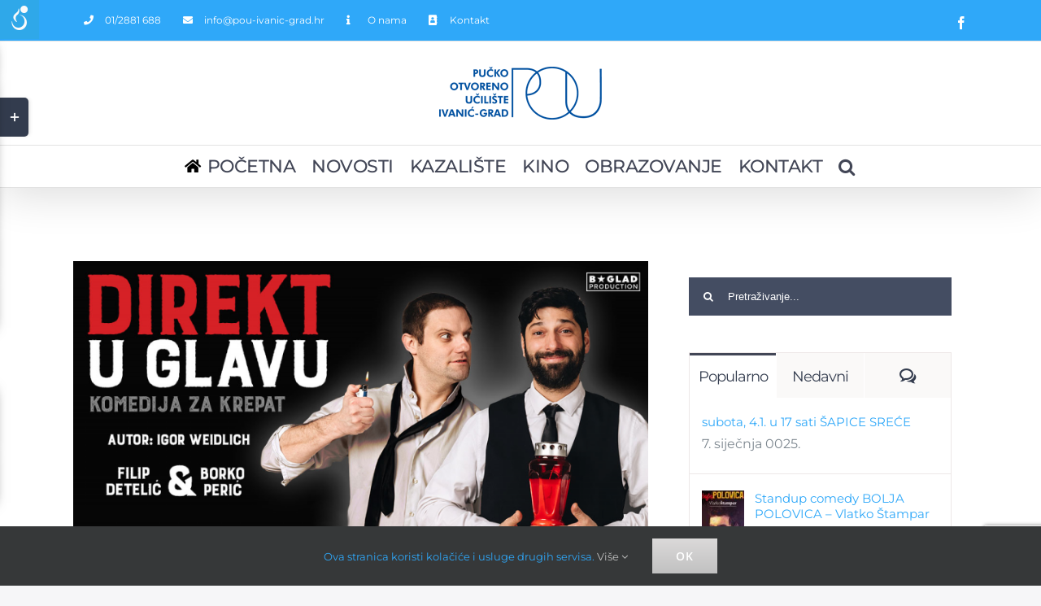

--- FILE ---
content_type: text/html; charset=UTF-8
request_url: http://www.pou-ivanic-grad.hr/kazalisna-predstava-direkt-u-glavu-komedija-za-krepat-25-9-u-20-sati/
body_size: 90631
content:
<!DOCTYPE html>
<html class="avada-html-layout-wide" lang="hr" prefix="og: http://ogp.me/ns# fb: http://ogp.me/ns/fb#">
<head>
	<meta http-equiv="X-UA-Compatible" content="IE=edge" />
	<meta http-equiv="Content-Type" content="text/html; charset=utf-8"/>
	<meta name="viewport" content="width=device-width, initial-scale=1" />
	<title>OBAVIJEST! Kazališna predstava DIREKT U GLAVU, komedija za krepat, NOVI DATUM 2.10. u 20 sati &#8211; Pučko otvoreno učilište Ivanić-Grad</title>
<link rel='dns-prefetch' href='//www.google.com' />
<link rel='dns-prefetch' href='//s.w.org' />
<link rel="alternate" type="application/rss+xml" title="Pučko otvoreno učilište Ivanić-Grad &raquo; Kanal" href="http://www.pou-ivanic-grad.hr/feed/" />
<link rel="alternate" type="application/rss+xml" title="Pučko otvoreno učilište Ivanić-Grad &raquo; Kanal komentara" href="http://www.pou-ivanic-grad.hr/comments/feed/" />
		
		
		
		
				<link rel="alternate" type="application/rss+xml" title="Pučko otvoreno učilište Ivanić-Grad &raquo; OBAVIJEST! Kazališna predstava DIREKT U GLAVU, komedija za krepat, NOVI DATUM 2.10. u 20 sati Kanal komentara" href="http://www.pou-ivanic-grad.hr/kazalisna-predstava-direkt-u-glavu-komedija-za-krepat-25-9-u-20-sati/feed/" />

		<meta property="og:title" content="OBAVIJEST! Kazališna predstava DIREKT U GLAVU, komedija za krepat, NOVI DATUM 2.10. u 20 sati"/>
		<meta property="og:type" content="article"/>
		<meta property="og:url" content="http://www.pou-ivanic-grad.hr/kazalisna-predstava-direkt-u-glavu-komedija-za-krepat-25-9-u-20-sati/"/>
		<meta property="og:site_name" content="Pučko otvoreno učilište Ivanić-Grad"/>
		<meta property="og:description" content="OBAVIJEST ! 
Kazališna predstava  DIREKT U GLAVU, komedija za krepat - predviđena za 25.9. prebacuje se na NOVI DATUM, 2.10. u 20 sati



Ulaznice"/>

									<meta property="og:image" content="http://www.pou-ivanic-grad.hr/wp-content/uploads/2023/08/Direkt-u-glavu_4.png"/>
									<script type="text/javascript">
			window._wpemojiSettings = {"baseUrl":"https:\/\/s.w.org\/images\/core\/emoji\/11.2.0\/72x72\/","ext":".png","svgUrl":"https:\/\/s.w.org\/images\/core\/emoji\/11.2.0\/svg\/","svgExt":".svg","source":{"concatemoji":"http:\/\/www.pou-ivanic-grad.hr\/wp-includes\/js\/wp-emoji-release.min.js?ver=5.1.19"}};
			!function(e,a,t){var n,r,o,i=a.createElement("canvas"),p=i.getContext&&i.getContext("2d");function s(e,t){var a=String.fromCharCode;p.clearRect(0,0,i.width,i.height),p.fillText(a.apply(this,e),0,0);e=i.toDataURL();return p.clearRect(0,0,i.width,i.height),p.fillText(a.apply(this,t),0,0),e===i.toDataURL()}function c(e){var t=a.createElement("script");t.src=e,t.defer=t.type="text/javascript",a.getElementsByTagName("head")[0].appendChild(t)}for(o=Array("flag","emoji"),t.supports={everything:!0,everythingExceptFlag:!0},r=0;r<o.length;r++)t.supports[o[r]]=function(e){if(!p||!p.fillText)return!1;switch(p.textBaseline="top",p.font="600 32px Arial",e){case"flag":return s([55356,56826,55356,56819],[55356,56826,8203,55356,56819])?!1:!s([55356,57332,56128,56423,56128,56418,56128,56421,56128,56430,56128,56423,56128,56447],[55356,57332,8203,56128,56423,8203,56128,56418,8203,56128,56421,8203,56128,56430,8203,56128,56423,8203,56128,56447]);case"emoji":return!s([55358,56760,9792,65039],[55358,56760,8203,9792,65039])}return!1}(o[r]),t.supports.everything=t.supports.everything&&t.supports[o[r]],"flag"!==o[r]&&(t.supports.everythingExceptFlag=t.supports.everythingExceptFlag&&t.supports[o[r]]);t.supports.everythingExceptFlag=t.supports.everythingExceptFlag&&!t.supports.flag,t.DOMReady=!1,t.readyCallback=function(){t.DOMReady=!0},t.supports.everything||(n=function(){t.readyCallback()},a.addEventListener?(a.addEventListener("DOMContentLoaded",n,!1),e.addEventListener("load",n,!1)):(e.attachEvent("onload",n),a.attachEvent("onreadystatechange",function(){"complete"===a.readyState&&t.readyCallback()})),(n=t.source||{}).concatemoji?c(n.concatemoji):n.wpemoji&&n.twemoji&&(c(n.twemoji),c(n.wpemoji)))}(window,document,window._wpemojiSettings);
		</script>
		<style type="text/css">
img.wp-smiley,
img.emoji {
	display: inline !important;
	border: none !important;
	box-shadow: none !important;
	height: 1em !important;
	width: 1em !important;
	margin: 0 .07em !important;
	vertical-align: -0.1em !important;
	background: none !important;
	padding: 0 !important;
}
</style>
	<link rel='stylesheet' id='rs-plugin-settings-css'  href='http://www.pou-ivanic-grad.hr/wp-content/plugins/revslider/public/assets/css/settings.css?ver=5.4.8.3' type='text/css' media='all' />
<style id='rs-plugin-settings-inline-css' type='text/css'>
#rs-demo-id {}
</style>
<link rel='stylesheet' id='wahpro-front-styles-css'  href='http://www.pou-ivanic-grad.hr/wp-content/plugins/wp-accessibility-helper-pro/assets/css/wp-accessibility-helper.min.css?ver=0.1.8.3.4' type='text/css' media='all' />
<link rel='stylesheet' id='avada-stylesheet-css'  href='http://www.pou-ivanic-grad.hr/wp-content/themes/Avada/assets/css/style.min.css?ver=5.9' type='text/css' media='all' />
<!--[if IE]>
<link rel='stylesheet' id='avada-IE-css'  href='http://www.pou-ivanic-grad.hr/wp-content/themes/Avada/assets/css/ie.min.css?ver=5.9' type='text/css' media='all' />
<style id='avada-IE-inline-css' type='text/css'>
.avada-select-parent .select-arrow{background-color:#444d62}
.select-arrow{background-color:#444d62}
</style>
<![endif]-->
<link rel='stylesheet' id='fusion-dynamic-css-css'  href='http://www.pou-ivanic-grad.hr/wp-content/uploads/fusion-styles/7e995e9e47bd738db8c090740acb3523.min.css?ver=5.1.19' type='text/css' media='all' />
<script type='text/javascript' src='http://www.pou-ivanic-grad.hr/wp-includes/js/jquery/jquery.js?ver=1.12.4'></script>
<script type='text/javascript' src='http://www.pou-ivanic-grad.hr/wp-includes/js/jquery/jquery-migrate.min.js?ver=1.4.1'></script>
<script type='text/javascript' src='http://www.pou-ivanic-grad.hr/wp-content/plugins/revslider/public/assets/js/jquery.themepunch.tools.min.js?ver=5.4.8.3'></script>
<script type='text/javascript' src='http://www.pou-ivanic-grad.hr/wp-content/plugins/revslider/public/assets/js/jquery.themepunch.revolution.min.js?ver=5.4.8.3'></script>
<link rel='https://api.w.org/' href='http://www.pou-ivanic-grad.hr/wp-json/' />
<link rel="EditURI" type="application/rsd+xml" title="RSD" href="http://www.pou-ivanic-grad.hr/xmlrpc.php?rsd" />
<link rel="wlwmanifest" type="application/wlwmanifest+xml" href="http://www.pou-ivanic-grad.hr/wp-includes/wlwmanifest.xml" /> 
<meta name="generator" content="WordPress 5.1.19" />
<link rel="canonical" href="http://www.pou-ivanic-grad.hr/kazalisna-predstava-direkt-u-glavu-komedija-za-krepat-25-9-u-20-sati/" />
<link rel='shortlink' href='http://www.pou-ivanic-grad.hr/?p=6224' />
<link rel="alternate" type="application/json+oembed" href="http://www.pou-ivanic-grad.hr/wp-json/oembed/1.0/embed?url=http%3A%2F%2Fwww.pou-ivanic-grad.hr%2Fkazalisna-predstava-direkt-u-glavu-komedija-za-krepat-25-9-u-20-sati%2F" />
<link rel="alternate" type="text/xml+oembed" href="http://www.pou-ivanic-grad.hr/wp-json/oembed/1.0/embed?url=http%3A%2F%2Fwww.pou-ivanic-grad.hr%2Fkazalisna-predstava-direkt-u-glavu-komedija-za-krepat-25-9-u-20-sati%2F&#038;format=xml" />
<style type="text/css" id="custom-background-css">
body.custom-background { background-color: #d6d6d6; }
</style>
	<meta name="generator" content="Powered by Slider Revolution 5.4.8.3 - responsive, Mobile-Friendly Slider Plugin for WordPress with comfortable drag and drop interface." />
<script type="text/javascript">function setREVStartSize(e){									
						try{ e.c=jQuery(e.c);var i=jQuery(window).width(),t=9999,r=0,n=0,l=0,f=0,s=0,h=0;
							if(e.responsiveLevels&&(jQuery.each(e.responsiveLevels,function(e,f){f>i&&(t=r=f,l=e),i>f&&f>r&&(r=f,n=e)}),t>r&&(l=n)),f=e.gridheight[l]||e.gridheight[0]||e.gridheight,s=e.gridwidth[l]||e.gridwidth[0]||e.gridwidth,h=i/s,h=h>1?1:h,f=Math.round(h*f),"fullscreen"==e.sliderLayout){var u=(e.c.width(),jQuery(window).height());if(void 0!=e.fullScreenOffsetContainer){var c=e.fullScreenOffsetContainer.split(",");if (c) jQuery.each(c,function(e,i){u=jQuery(i).length>0?u-jQuery(i).outerHeight(!0):u}),e.fullScreenOffset.split("%").length>1&&void 0!=e.fullScreenOffset&&e.fullScreenOffset.length>0?u-=jQuery(window).height()*parseInt(e.fullScreenOffset,0)/100:void 0!=e.fullScreenOffset&&e.fullScreenOffset.length>0&&(u-=parseInt(e.fullScreenOffset,0))}f=u}else void 0!=e.minHeight&&f<e.minHeight&&(f=e.minHeight);e.c.closest(".rev_slider_wrapper").css({height:f})					
						}catch(d){console.log("Failure at Presize of Slider:"+d)}						
					};</script>

		
	<script type="text/javascript">
		var doc = document.documentElement;
		doc.setAttribute('data-useragent', navigator.userAgent);
	</script>

	</head>

<body class="post-template-default single single-post postid-6224 single-format-standard custom-background chrome osx wp-accessibility-helper accessibility-contrast_mode_on wah_fstype_zoom accessibility-underline-setup wahpro-icon-font accessibility-location-left wahpro-wide-sidebar fusion-image-hovers fusion-body ltr fusion-sticky-header no-tablet-sticky-header no-mobile-sticky-header no-mobile-slidingbar fusion-disable-outline fusion-sub-menu-fade mobile-logo-pos-center layout-wide-mode has-sidebar fusion-top-header menu-text-align-center mobile-menu-design-modern fusion-hide-pagination-text fusion-header-layout-v5 avada-responsive avada-footer-fx-none fusion-search-form-clean fusion-avatar-square">
	<a class="skip-link screen-reader-text" href="#content">Skip to content</a>
				<div id="wrapper" class="">
		<div id="home" style="position:relative;top:-1px;"></div>
		
			<header class="fusion-header-wrapper fusion-header-shadow">
				<div class="fusion-header-v5 fusion-logo-center fusion-sticky-menu- fusion-sticky-logo- fusion-mobile-logo- fusion-sticky-menu-only fusion-header-menu-align-center fusion-mobile-menu-design-modern">
					
<div class="fusion-secondary-header">
	<div class="fusion-row">
					<div class="fusion-alignleft">
				<nav class="fusion-secondary-menu" role="navigation" aria-label="Secondary Menu"><ul id="menu-pou-gornji-menu" class="menu"><li  id="menu-item-1204"  class="menu-item menu-item-type-custom menu-item-object-custom menu-item-1204"  data-item-id="1204"><a  href="tel:%2001/2881%20688" class="fusion-flex-link fusion-bottombar-highlight"><span class="fusion-megamenu-icon"><i class="glyphicon fa-phone fas"></i></span><span class="menu-text">01/2881 688</span></a></li><li  id="menu-item-1205"  class="menu-item menu-item-type-custom menu-item-object-custom menu-item-1205"  data-item-id="1205"><a  class="fusion-flex-link fusion-bottombar-highlight"><span class="fusion-megamenu-icon"><i class="glyphicon  fa fa-envelope"></i></span><span class="menu-text">info@pou-ivanic-grad.hr</span></a></li><li  id="menu-item-1962"  class="menu-item menu-item-type-custom menu-item-object-custom menu-item-1962"  data-item-id="1962"><a  href="http://www.pou-ivanic-grad.hr/o-nama/" class="fusion-flex-link fusion-bottombar-highlight"><span class="fusion-megamenu-icon"><i class="glyphicon fa-info fas"></i></span><span class="menu-text">O nama</span></a></li><li  id="menu-item-1963"  class="menu-item menu-item-type-custom menu-item-object-custom menu-item-1963"  data-item-id="1963"><a  href="http://www.pou-ivanic-grad.hr/kontakt/" class="fusion-flex-link fusion-bottombar-highlight"><span class="fusion-megamenu-icon"><i class="glyphicon fa-address-book fas"></i></span><span class="menu-text">Kontakt</span></a></li></ul></nav><nav class="fusion-mobile-nav-holder fusion-mobile-menu-text-align-left" aria-label="Secondary Mobile Menu"></nav>			</div>
							<div class="fusion-alignright">
				<div class="fusion-social-links-header"><div class="fusion-social-networks"><div class="fusion-social-networks-wrapper"><a  class="fusion-social-network-icon fusion-tooltip fusion-facebook fusion-icon-facebook" style="color:#ffffff;" href="https://www.facebook.com/POUIvanicGrad/" data-placement="bottom" data-title="Facebook" data-toggle="tooltip" title="Facebook"><span class="screen-reader-text">Facebook</span></a></div></div></div>			</div>
			</div>
</div>
<div class="fusion-header-sticky-height"></div>
<div class="fusion-sticky-header-wrapper"> <!-- start fusion sticky header wrapper -->
	<div class="fusion-header">
		<div class="fusion-row">
							<div class="fusion-logo" data-margin-top="31px" data-margin-bottom="31px" data-margin-left="0px" data-margin-right="0px">
			<a class="fusion-logo-link"  href="http://www.pou-ivanic-grad.hr/" >

						<!-- standard logo -->
			<img src="http://www.pou-ivanic-grad.hr/wp-content/uploads/2019/04/logo_pou.png" srcset="http://www.pou-ivanic-grad.hr/wp-content/uploads/2019/04/logo_pou.png 1x" width="200" height="65" alt="Pučko otvoreno učilište Ivanić-Grad Logo" data-retina_logo_url="" class="fusion-standard-logo" />

			
					</a>
		</div>
								<div class="fusion-mobile-menu-icons">
							<a href="#" class="fusion-icon fusion-icon-bars" aria-label="Toggle mobile menu" aria-expanded="false"></a>
		
		
		
			</div>
				
					</div>
	</div>
	<div class="fusion-secondary-main-menu">
		<div class="fusion-row">
			<nav class="fusion-main-menu" aria-label="Main Menu"><ul id="menu-pou-glavni-menu" class="fusion-menu"><li  id="menu-item-27"  class="menu-item menu-item-type-post_type menu-item-object-page menu-item-home menu-item-27"  data-item-id="27"><a  href="http://www.pou-ivanic-grad.hr/" class="fusion-flex-link fusion-bottombar-highlight"><span class="fusion-megamenu-icon"><i class="glyphicon fa-home fas"></i></span><span class="menu-text">POČETNA</span></a></li><li  id="menu-item-2075"  class="menu-item menu-item-type-post_type menu-item-object-page menu-item-2075"  data-item-id="2075"><a  href="http://www.pou-ivanic-grad.hr/novosti/" class="fusion-bottombar-highlight"><span class="menu-text">NOVOSTI</span></a></li><li  id="menu-item-2889"  class="menu-item menu-item-type-post_type menu-item-object-page menu-item-2889"  data-item-id="2889"><a  href="http://www.pou-ivanic-grad.hr/kazaliste/" class="fusion-bottombar-highlight"><span class="menu-text">KAZALIŠTE</span></a></li><li  id="menu-item-2400"  class="menu-item menu-item-type-custom menu-item-object-custom menu-item-2400"  data-item-id="2400"><a  href="https://www.pou-ivanic-grad.hr/kino-u-ivanicu" class="fusion-bottombar-highlight"><span class="menu-text">KINO</span></a></li><li  id="menu-item-2078"  class="menu-item menu-item-type-post_type menu-item-object-page menu-item-has-children menu-item-2078 fusion-megamenu-menu"  data-item-id="2078"><a  href="http://www.pou-ivanic-grad.hr/obrazovanje/" class="fusion-bottombar-highlight"><span class="menu-text">OBRAZOVANJE</span></a><div class="fusion-megamenu-wrapper fusion-columns-3 columns-per-row-3 columns-3 col-span-12 fusion-megamenu-fullwidth" data-maxwidth="1100"><div class="row"><div class="fusion-megamenu-holder" style="width:1100px;" data-width="1100"><ul role="menu" class="fusion-megamenu "><li  id="menu-item-1216"  class="menu-item menu-item-type-custom menu-item-object-custom menu-item-1216 fusion-megamenu-submenu fusion-megamenu-columns-3 col-lg-4 col-md-4 col-sm-4" ><div class='fusion-megamenu-title'>Tečaj informatike</div><div class="fusion-megamenu-widgets-container second-level-widget"><div id="media_image-7" class="widget widget_media_image"><a href="http://www.pou-ivanic-grad.hr/obrazovanje/#tecaj-informatike"><img width="300" height="167" src="http://www.pou-ivanic-grad.hr/wp-content/uploads/2019/04/pou8-718x400-300x167.jpg" class="image wp-image-2044  attachment-medium size-medium" alt="" style="max-width: 100%; height: auto;" srcset="http://www.pou-ivanic-grad.hr/wp-content/uploads/2019/04/pou8-718x400-200x111.jpg 200w, http://www.pou-ivanic-grad.hr/wp-content/uploads/2019/04/pou8-718x400-300x167.jpg 300w, http://www.pou-ivanic-grad.hr/wp-content/uploads/2019/04/pou8-718x400-400x223.jpg 400w, http://www.pou-ivanic-grad.hr/wp-content/uploads/2019/04/pou8-718x400-600x334.jpg 600w, http://www.pou-ivanic-grad.hr/wp-content/uploads/2019/04/pou8-718x400.jpg 718w" sizes="(max-width: 300px) 100vw, 300px" /></a></div><div id="text-8" class="widget widget_text">			<div class="textwidget"><p>Program je prilagođen za trgovačka društva, udruge, pojedince..</p>
<p><a href="http://www.pou-ivanic-grad.hr/obrazovanje/#tecaj-informatike"><strong>Saznajte više</strong></a></p>
</div>
		</div></div></li><li  id="menu-item-1217"  class="menu-item menu-item-type-custom menu-item-object-custom menu-item-1217 fusion-megamenu-submenu fusion-megamenu-columns-3 col-lg-4 col-md-4 col-sm-4" ><div class='fusion-megamenu-title'>Strani jezici</div><div class="fusion-megamenu-widgets-container second-level-widget"><div id="media_image-8" class="widget widget_media_image"><a href="http://www.pou-ivanic-grad.hr/obrazovanje/#strani-jezici"><img width="300" height="167" src="http://www.pou-ivanic-grad.hr/wp-content/uploads/2019/04/pou9-718x400-300x167.jpg" class="image wp-image-2041  attachment-medium size-medium" alt="" style="max-width: 100%; height: auto;" srcset="http://www.pou-ivanic-grad.hr/wp-content/uploads/2019/04/pou9-718x400-200x111.jpg 200w, http://www.pou-ivanic-grad.hr/wp-content/uploads/2019/04/pou9-718x400-300x167.jpg 300w, http://www.pou-ivanic-grad.hr/wp-content/uploads/2019/04/pou9-718x400-400x223.jpg 400w, http://www.pou-ivanic-grad.hr/wp-content/uploads/2019/04/pou9-718x400-600x334.jpg 600w, http://www.pou-ivanic-grad.hr/wp-content/uploads/2019/04/pou9-718x400.jpg 718w" sizes="(max-width: 300px) 100vw, 300px" /></a></div><div id="text-9" class="widget widget_text">			<div class="textwidget"><p>Engleski, njemački, talijanski, francuski&#8230;</p>
<p><a href="http://www.pou-ivanic-grad.hr/obrazovanje/#strani-jezici"><strong>Saznajte više</strong></a></p>
</div>
		</div></div></li><li  id="menu-item-1656"  class="menu-item menu-item-type-custom menu-item-object-custom menu-item-1656 fusion-megamenu-submenu fusion-megamenu-submenu-notitle fusion-megamenu-columns-3 col-lg-4 col-md-4 col-sm-4"  style="background-image: url(http://www.pou-ivanic-grad.hr/wp-content/uploads/2019/05/khara-woods-380290-unsplash.jpg);"><div class="fusion-megamenu-widgets-container second-level-widget"><div id="text-10" class="widget widget_text">			<div class="textwidget"><h2 style="text-align: center; margin: 60px auto -7px auto;">Radionice</h2>
Budite praktični u svakodnevnom životu, uštedite i iskažite svoju kreativnost.

&nbsp;

<div class="fusion-fullwidth fullwidth-box nonhundred-percent-fullwidth non-hundred-percent-height-scrolling"  style='background-color: rgba(255,255,255,0);background-position: center center;background-repeat: no-repeat;padding-top:0px;padding-right:0px;padding-bottom:0px;padding-left:0px;'><div class="fusion-builder-row fusion-row "><div  class="fusion-layout-column fusion_builder_column fusion_builder_column_1_1 fusion-builder-column-1 fusion-one-full fusion-column-first fusion-column-last 1_1"  style='margin-top:0px;margin-bottom:0px;'>
					<div class="fusion-column-wrapper" style="padding: 0px 0px 0px 0px;background-position:left top;background-repeat:no-repeat;-webkit-background-size:cover;-moz-background-size:cover;-o-background-size:cover;background-size:cover;"   data-bg-url="">
						<div class="fusion-button-wrapper fusion-aligncenter"><style type="text/css" scoped="scoped">.fusion-button.button-1 .fusion-button-text, .fusion-button.button-1 i {color:#ffffff;}.fusion-button.button-1 {border-width:0px;border-color:#ffffff;}.fusion-button.button-1 .fusion-button-icon-divider{border-color:#ffffff;}.fusion-button.button-1:hover .fusion-button-text, .fusion-button.button-1:hover i,.fusion-button.button-1:focus .fusion-button-text, .fusion-button.button-1:focus i,.fusion-button.button-1:active .fusion-button-text, .fusion-button.button-1:active{color:#ffffff;}.fusion-button.button-1:hover, .fusion-button.button-1:focus, .fusion-button.button-1:active{border-width:0px;border-color:#ffffff;}.fusion-button.button-1:hover .fusion-button-icon-divider, .fusion-button.button-1:hover .fusion-button-icon-divider, .fusion-button.button-1:active .fusion-button-icon-divider{border-color:#ffffff;}.fusion-button.button-1{width:auto;}</style><a class="fusion-button button-flat fusion-button-square button-medium button-default button-1 fusion-animated" data-animationType="fadeInLeft" data-animationDuration="0.3" data-animationOffset="100%" target="_self" href="http://www.portaligra.info/obrazovanje/#radionice-tecajevi"><span class="fusion-button-text">SAZNAJTE VIŠE</span></a></div><div class="fusion-clearfix"></div>

					</div>
				</div></div></div></div>
		</div></div></li></ul></div><div style="clear:both;"></div></div></div></li><li  id="menu-item-2585"  class="menu-item menu-item-type-post_type menu-item-object-page menu-item-2585"  data-item-id="2585"><a  href="http://www.pou-ivanic-grad.hr/kontakt/" class="fusion-bottombar-highlight"><span class="menu-text">KONTAKT</span></a></li><li class="fusion-custom-menu-item fusion-main-menu-search"><a class="fusion-main-menu-icon" href="#" aria-label="Pretraživanje..." data-title="Pretraživanje..." title="Pretraživanje..."></a><div class="fusion-custom-menu-item-contents"><form role="search" class="searchform fusion-search-form fusion-live-search" method="get" action="http://www.pou-ivanic-grad.hr/">
	<div class="fusion-search-form-content">
		<div class="fusion-search-field search-field">
			<label><span class="screen-reader-text">Search for:</span>
									<input type="text" value="" name="s" class="s" placeholder="Pretraživanje..." required aria-required="true" aria-label="Pretraživanje..."/>
							</label>
		</div>
		<div class="fusion-search-button search-button">
			<input type="submit" class="fusion-search-submit searchsubmit" value="&#xf002;" />
					</div>
	</div>
	</form>
</div></li></ul></nav>
<nav class="fusion-mobile-nav-holder fusion-mobile-menu-text-align-left" aria-label="Main Menu Mobile"></nav>

					</div>
	</div>
</div> <!-- end fusion sticky header wrapper -->
				</div>
				<div class="fusion-clearfix"></div>
			</header>
					
		
		<div id="sliders-container">
					</div>
				
		
									
				<main id="main" class="clearfix " style="">
			<div class="fusion-row" style="">

<section id="content" style="float: left;">
		
					<article id="post-6224" class="post post-6224 type-post status-publish format-standard has-post-thumbnail hentry category-kazaliste category-novosti">
						
																													<div class="fusion-flexslider flexslider fusion-flexslider-loading post-slideshow fusion-post-slideshow">
							<ul class="slides">
																									<li>
																																												<a href="http://www.pou-ivanic-grad.hr/wp-content/uploads/2023/08/Direkt-u-glavu_4.png" data-rel="iLightbox[gallery6224]" title="" data-title="Direkt u glavu_4" data-caption="" aria-label="Direkt u glavu_4">
													<span class="screen-reader-text">View Larger Image</span>
													<img width="1200" height="628" src="http://www.pou-ivanic-grad.hr/wp-content/uploads/2023/08/Direkt-u-glavu_4-800x419.png" class="attachment-full size-full wp-post-image" alt="" srcset="http://www.pou-ivanic-grad.hr/wp-content/uploads/2023/08/Direkt-u-glavu_4-200x105.png 200w, http://www.pou-ivanic-grad.hr/wp-content/uploads/2023/08/Direkt-u-glavu_4-400x209.png 400w, http://www.pou-ivanic-grad.hr/wp-content/uploads/2023/08/Direkt-u-glavu_4-600x314.png 600w, http://www.pou-ivanic-grad.hr/wp-content/uploads/2023/08/Direkt-u-glavu_4-800x419.png 800w, http://www.pou-ivanic-grad.hr/wp-content/uploads/2023/08/Direkt-u-glavu_4.png 1200w" sizes="(max-width: 1000px) 100vw, 800px" />												</a>
																														</li>

																																																																																																																																																																											</ul>
						</div>
																		
												<div class="fusion-post-title-meta-wrap">
												<h1 class="entry-title fusion-post-title">OBAVIJEST! Kazališna predstava DIREKT U GLAVU, komedija za krepat, NOVI DATUM 2.10. u 20 sati</h1>									<div class="fusion-meta-info"><div class="fusion-meta-info-wrapper"><span class="vcard rich-snippet-hidden"><span class="fn"><a href="http://www.pou-ivanic-grad.hr/author/zrinka/" title="Objave od: Zrinka Radašević" rel="author">Zrinka Radašević</a></span></span><span class="updated rich-snippet-hidden">2023-09-14T08:47:32+01:00</span><span>23. kolovoza 2023.</span><span class="fusion-inline-sep">|</span><a href="http://www.pou-ivanic-grad.hr/category/kazaliste/" rel="category tag">Kazalište</a>, <a href="http://www.pou-ivanic-grad.hr/category/novosti/" rel="category tag">Novosti</a><span class="fusion-inline-sep">|</span></div></div>					</div>
										<div class="post-content">
				<div>
<div class="" dir="auto">
<div id=":rod:" class="x1iorvi4 x1pi30zi x1l90r2v x1swvt13" data-ad-comet-preview="message" data-ad-preview="message">
<div class="x78zum5 xdt5ytf xz62fqu x16ldp7u">
<div class="xu06os2 x1ok221b">
<div class="x11i5rnm xat24cr x1mh8g0r x1vvkbs xtlvy1s x126k92a">
<div dir="auto"><strong>OBAVIJEST ! </strong></div>
<div dir="auto">Kazališna predstava  DIREKT U GLAVU, komedija za krepat <span class="x3nfvp2 x1j61x8r x1fcty0u xdj266r xhhsvwb xat24cr xgzva0m xxymvpz xlup9mm x1kky2od">&#8211; predviđena za 25.9. <strong>prebacuje se na NOVI DATUM,</strong></span><strong> 2.10. u 20 sati</strong></div>
</div>
<div dir="auto">
<p><strong>Ulaznice kupljene za predstavu 25. rujna 2023. godine vrijedit će i za novi termin, 2. listopada 2023. </strong></p>
<p><strong>U slučaju da vam novi termin ne odgovara, povrat novca za kupljene ulaznice možete ostvariti isključivo na prodajnom mjestu gdje ste iste i kupili do 20. rujna 2023. godine. Nakon tog datuma se smatra da vam novi termin odgovara te povrati neće biti mogući. </strong></p>
<p><strong>Za ulaznice kupljene online sustavom Moje karte, novac će kupcu biti vraćen na bankovnu karticu kojom je kupnja prethodno i obavljena. </strong></p>
<p><strong>Povrat se ne vrši automatski, već mora biti zatražen u spomenutom roku. </strong></p>
<p><strong>Ukoliko želite povrat, molimo vas pošaljite zahtjev na </strong><strong><a href="mailto:info@mojekarte.hr">info@mojekarte.hr</a></strong><strong>. Dodatno, ako je moguće, upišite broj narudžbe koji ste dobili prilikom kupnje ili priložite čitku presliku ulaznica.</strong></p>
</div>
<div class="x11i5rnm xat24cr x1mh8g0r x1vvkbs xtlvy1s x126k92a">
<div dir="auto">DIREKT U GLAVU</div>
</div>
<div class="x11i5rnm xat24cr x1mh8g0r x1vvkbs xtlvy1s x126k92a">
<div dir="auto">Autor: Igor Weidlich</div>
<div dir="auto">Režiraju i glume: Borko Perić i Filip Detelić</div>
<div dir="auto">Grafičko oblikovanje: Kristina Gudac</div>
<div dir="auto">Produkcija: B GLAD Produkcija</div>
<div dir="auto"></div>
</div>
<div class="x11i5rnm xat24cr x1mh8g0r x1vvkbs xtlvy1s x126k92a">
<div dir="auto">Što da sa svojim životom, odnosno smrću, napravi mrtvi glumac koji se našao pred kazališnom publikom i nekim sumnjivim tipom koji samo postavlja provokativna pitanja, a ne nudi nikakve odgovore? DIREKT U GLAVU je otkačena crna komedija te novi hit u kojem iskusni glumci Borko Perić i Filip Detelić doslovno ostavljaju dušu na pozornici te preispituje sve živo i mrtvo, uz salve smijeha i jedinstveno iskustvo za gledatelje. A koja ih je to tragikomična situacija dovela na daske koje ovog puta život ne znače?</div>
</div>
<div class="x11i5rnm xat24cr x1mh8g0r x1vvkbs xtlvy1s x126k92a">
<div dir="auto">Poznati glumac Borna je umro. Nije kremiran i sad je bijesan. Ne zna što se događa i zašto se kao pokojnik našao pred publikom i sumnjivim likom po imenu Franjo. Ono što Bornu muči jest kako je umro i zbog čega? Ustvari, zašto je uopće i živio? Koji je smisao svega? Hoće li mu presuditi publika ili neka viša sila?</div>
</div>
<div class="x11i5rnm xat24cr x1mh8g0r x1vvkbs xtlvy1s x126k92a">
<div dir="auto">Kombinaciju klasične kazališne komedije i interaktivnog showa pred gledatelje donose poznati tekstopisac Igor Weidlich i hitovima dokazana B GLAD Produkcija.</div>
</div>
<div class="x11i5rnm xat24cr x1mh8g0r x1vvkbs xtlvy1s x126k92a">
<div dir="auto">Dođite i pripremite se na DIREKT U GLAVU, komediju za krepat!</div>
</div>
<div class="x11i5rnm xat24cr x1mh8g0r x1vvkbs xtlvy1s x126k92a">
<div dir="auto"></div>
<div dir="auto">Informacije, rezervacije i prodaja:</div>
<div dir="auto">POU Ivanić-Grad, Moslavačka 11, Ivanić-Grad, 2881-689 ili online na Moje karte: <a href="https://www.mojekarte.hr/hr/direkt-u-glavu-komedija-za-krepat/ulaznice-611426.html">https://www.mojekarte.hr/hr/direkt-u-glavu-komedija-za-krepat/ulaznice-611426.html</a> već od 7, 8, 9 i 10Eur (popust umirovljenici, učenici i grupe)</div>
</div>
</div>
</div>
</div>
</div>
<div id=":roe:" class="x1n2onr6">
<div class="x1n2onr6">
<div class="x6s0dn4 x1jx94hy x78zum5 xdt5ytf x6ikm8r x10wlt62 x1n2onr6 xh8yej3">
<div class="xqtp20y x6ikm8r x10wlt62 x1n2onr6">
<div class="x10l6tqk x13vifvy"></div>
</div>
</div>
<div class="xua58t2 xzg4506 x1ey2m1c xds687c x47corl x10l6tqk x17qophe x13vifvy"></div>
<div class="x1o1ewxj x3x9cwd x1e5q0jg x13rtm0m x1ey2m1c xds687c xg01cxk x47corl x10l6tqk x17qophe x13vifvy x1ebt8du x19991ni x1dhq9h" data-visualcompletion="ignore"></div>
</div>
</div>
</div>
<div>
<div class="x168nmei x13lgxp2 x30kzoy x9jhf4c x6ikm8r x10wlt62" data-visualcompletion="ignore-dynamic">
<div>
<div>
<div>
<div class="x1n2onr6">
<div class="x6s0dn4 xi81zsa x78zum5 x6prxxf x13a6bvl xvq8zen xdj266r xktsk01 xat24cr x1d52u69 x889kno x4uap5 x1a8lsjc xkhd6sd xdppsyt">
<div class="x1c4vz4f x2lah0s xci0xqf"></div>
<div class="x9f619 x1n2onr6 x1ja2u2z x78zum5 x2lah0s x1qughib x1qjc9v5 xozqiw3 x1q0g3np xykv574 xbmpl8g x4cne27 xifccgj"></div>
</div>
</div>
</div>
</div>
</div>
</div>
</div>
							</div>

																<div class="fusion-sharing-box fusion-single-sharing-box share-box">
		<h4>Podjeli ovu priču!</h4>
		<div class="fusion-social-networks boxed-icons"><div class="fusion-social-networks-wrapper"><a  class="fusion-social-network-icon fusion-tooltip fusion-facebook fusion-icon-facebook" style="color:#ffffff;background-color:#3b5998;border-color:#3b5998;border-radius:4px;" href="https://www.facebook.com/sharer.php?u=http%3A%2F%2Fwww.pou-ivanic-grad.hr%2Fkazalisna-predstava-direkt-u-glavu-komedija-za-krepat-25-9-u-20-sati%2F&amp;t=OBAVIJEST%21%20Kazali%C5%A1na%20predstava%20DIREKT%20U%20GLAVU%2C%20komedija%20za%20krepat%2C%20NOVI%20DATUM%202.10.%20u%2020%20sati" data-placement="top" data-title="Facebook" data-toggle="tooltip" title="Facebook"><span class="screen-reader-text">Facebook</span></a><a  class="fusion-social-network-icon fusion-tooltip fusion-twitter fusion-icon-twitter" style="color:#ffffff;background-color:#55acee;border-color:#55acee;border-radius:4px;" href="https://twitter.com/share?text=OBAVIJEST%21%20Kazali%C5%A1na%20predstava%20DIREKT%20U%20GLAVU%2C%20komedija%20za%20krepat%2C%20NOVI%20DATUM%202.10.%20u%2020%20sati&amp;url=http%3A%2F%2Fwww.pou-ivanic-grad.hr%2Fkazalisna-predstava-direkt-u-glavu-komedija-za-krepat-25-9-u-20-sati%2F" data-placement="top" data-title="Twitter" data-toggle="tooltip" title="Twitter"><span class="screen-reader-text">Twitter</span></a><a  class="fusion-social-network-icon fusion-tooltip fusion-linkedin fusion-icon-linkedin" style="color:#ffffff;background-color:#0077b5;border-color:#0077b5;border-radius:4px;" href="https://www.linkedin.com/shareArticle?mini=true&amp;url=http://www.pou-ivanic-grad.hr/kazalisna-predstava-direkt-u-glavu-komedija-za-krepat-25-9-u-20-sati/&amp;title=OBAVIJEST%21%20Kazali%C5%A1na%20predstava%20DIREKT%20U%20GLAVU%2C%20komedija%20za%20krepat%2C%20NOVI%20DATUM%202.10.%20u%2020%20sati&amp;summary=OBAVIJEST%20%21%C2%A0%0D%0AKazali%C5%A1na%20predstava%C2%A0%20DIREKT%20U%20GLAVU%2C%20komedija%20za%20krepat%20-%20predvi%C4%91ena%20za%2025.9.%20prebacuje%20se%20na%20NOVI%20DATUM%2C%C2%A02.10.%20u%2020%20sati%0D%0A%0D%0A%0D%0A%0D%0AUlaznice" data-placement="top" data-title="LinkedIn" data-toggle="tooltip" title="LinkedIn"><span class="screen-reader-text">LinkedIn</span></a><a  class="fusion-social-network-icon fusion-tooltip fusion-googleplus fusion-icon-googleplus" style="color:#ffffff;background-color:#dc4e41;border-color:#dc4e41;border-radius:4px;" href="https://plus.google.com/share?url=http://www.pou-ivanic-grad.hr/kazalisna-predstava-direkt-u-glavu-komedija-za-krepat-25-9-u-20-sati/" onclick="javascript:window.open(this.href,&#039;&#039;, &#039;menubar=no,toolbar=no,resizable=yes,scrollbars=yes,height=600,width=600&#039;);return false;" data-placement="top" data-title="Google+" data-toggle="tooltip" title="Google+"><span class="screen-reader-text">Google+</span></a><a  class="fusion-social-network-icon fusion-tooltip fusion-mail fusion-icon-mail fusion-last-social-icon" style="color:#ffffff;background-color:#000000;border-color:#000000;border-radius:4px;" href="mailto:?subject=OBAVIJEST%21%20Kazali%C5%A1na%20predstava%20DIREKT%20U%20GLAVU%2C%20komedija%20za%20krepat%2C%20NOVI%20DATUM%202.10.%20u%2020%20sati&amp;body=http://www.pou-ivanic-grad.hr/kazalisna-predstava-direkt-u-glavu-komedija-za-krepat-25-9-u-20-sati/" target="_self" data-placement="top" data-title="Email" data-toggle="tooltip" title="Email"><span class="screen-reader-text">Email</span></a><div class="fusion-clearfix"></div></div></div>	</div>
													<section class="related-posts single-related-posts">
				<div class="fusion-title fusion-title-size-two sep-none fusion-sep-none" style="margin-top:0px;margin-bottom:30px;">
				<h2 class="title-heading-left" style="margin:0;">
					Povezane ili slične objave				</h2>
			</div>
			
	
	
	
	
				<div class="fusion-carousel" data-imagesize="fixed" data-metacontent="no" data-autoplay="no" data-touchscroll="no" data-columns="3" data-itemmargin="5px" data-itemwidth="180" data-touchscroll="yes" data-scrollitems="5">
		<div class="fusion-carousel-positioner">
			<ul class="fusion-carousel-holder">
																							<li class="fusion-carousel-item">
						<div class="fusion-carousel-item-wrapper">
							

<div  class="fusion-image-wrapper fusion-image-size-fixed" aria-haspopup="true">
	
	
				<img src="http://www.pou-ivanic-grad.hr/wp-content/uploads/2025/01/clay-3-e1768987142800-500x383.jpg" srcset="http://www.pou-ivanic-grad.hr/wp-content/uploads/2025/01/clay-3-e1768987142800-500x383.jpg 1x, http://www.pou-ivanic-grad.hr/wp-content/uploads/2025/01/clay-3-e1768987142800-500x383@2x.jpg 2x" width="500" height="383" alt="LIKOVNA RADIONICA OBLIKOVANJA GLINE, novi termin, 25.2. 2026. od 18 do 20 sati" />


		<div class="fusion-rollover">
	<div class="fusion-rollover-content">

				
				
								
								
		
				<a class="fusion-link-wrapper" href="http://www.pou-ivanic-grad.hr/likovna-radionica-oblikovanja-gline-novi-termin-25-2-2026-od-18-do-20-sati/" aria-label="LIKOVNA RADIONICA OBLIKOVANJA GLINE, novi termin, 25.2. 2026. od 18 do 20 sati"></a>
	</div>
</div>

	
</div>
													</div><!-- fusion-carousel-item-wrapper -->
					</li>
																			<li class="fusion-carousel-item">
						<div class="fusion-carousel-item-wrapper">
							

<div  class="fusion-image-wrapper fusion-image-size-fixed" aria-haspopup="true">
	
	
				<img src="http://www.pou-ivanic-grad.hr/wp-content/uploads/2025/01/clay-3-e1768987142800-500x383.jpg" srcset="http://www.pou-ivanic-grad.hr/wp-content/uploads/2025/01/clay-3-e1768987142800-500x383.jpg 1x, http://www.pou-ivanic-grad.hr/wp-content/uploads/2025/01/clay-3-e1768987142800-500x383@2x.jpg 2x" width="500" height="383" alt="Likovna radionica oblikovanja gline, srijeda, 18.2. 2026. od 18 do 20 sati &#8211; POPUNJENO !!!" />


		<div class="fusion-rollover">
	<div class="fusion-rollover-content">

				
				
								
								
		
				<a class="fusion-link-wrapper" href="http://www.pou-ivanic-grad.hr/likovna-radionica-oblikovanja-gline-srijeda-18-2-2026-od-18-do-20-sati/" aria-label="Likovna radionica oblikovanja gline, srijeda, 18.2. 2026. od 18 do 20 sati &#8211; POPUNJENO !!!"></a>
	</div>
</div>

	
</div>
													</div><!-- fusion-carousel-item-wrapper -->
					</li>
																			<li class="fusion-carousel-item">
						<div class="fusion-carousel-item-wrapper">
							

<div  class="fusion-image-wrapper fusion-image-size-fixed" aria-haspopup="true">
	
	
				<img src="http://www.pou-ivanic-grad.hr/wp-content/uploads/2026/01/Sandra-Mihaljevic-e1768897013956-500x383.jpg" srcset="http://www.pou-ivanic-grad.hr/wp-content/uploads/2026/01/Sandra-Mihaljevic-e1768897013956-500x383.jpg 1x, http://www.pou-ivanic-grad.hr/wp-content/uploads/2026/01/Sandra-Mihaljevic-e1768897013956-500x383@2x.jpg 2x" width="500" height="383" alt="Izložba &#8220;Što je htjelo biti stvoreno&#8221; Sandre Mihaljević" />


		<div class="fusion-rollover">
	<div class="fusion-rollover-content">

				
				
								
								
		
				<a class="fusion-link-wrapper" href="http://www.pou-ivanic-grad.hr/izlozba-sto-je-htjelo-biti-stvoreno-sandre-mihaljevic/" aria-label="Izložba &#8220;Što je htjelo biti stvoreno&#8221; Sandre Mihaljević"></a>
	</div>
</div>

	
</div>
													</div><!-- fusion-carousel-item-wrapper -->
					</li>
							</ul><!-- fusion-carousel-holder -->
										<div class="fusion-carousel-nav">
					<span class="fusion-nav-prev"></span>
					<span class="fusion-nav-next"></span>
				</div>
			
		</div><!-- fusion-carousel-positioner -->
	</div><!-- fusion-carousel -->
</section><!-- related-posts -->


																	</article>
		</section>
<aside id="sidebar" role="complementary" class="sidebar fusion-widget-area fusion-content-widget-area fusion-sidebar-right fusion-blogsidebar" style="float: right;" >
											
					<section id="search-2" class="widget widget_search"><form role="search" class="searchform fusion-search-form fusion-live-search" method="get" action="http://www.pou-ivanic-grad.hr/">
	<div class="fusion-search-form-content">
		<div class="fusion-search-field search-field">
			<label><span class="screen-reader-text">Search for:</span>
									<input type="text" value="" name="s" class="s" placeholder="Pretraživanje..." required aria-required="true" aria-label="Pretraživanje..."/>
							</label>
		</div>
		<div class="fusion-search-button search-button">
			<input type="submit" class="fusion-search-submit searchsubmit" value="&#xf002;" />
					</div>
	</div>
	</form>
</section><section id="pyre_tabs-widget-2" class="widget fusion-tabs-widget">		<div class="fusion-tabs-widget-wrapper fusion-tabs-widget-3 fusion-tabs-classic fusion-tabs-image-default tab-holder">
			<nav class="fusion-tabs-nav">
				<ul class="tabset tabs">

											<li class="active"><a href="#" data-link="fusion-tab-popular">Popularno</a></li>
					
											<li><a href="#" data-link="fusion-tab-recent">Nedavni</a></li>
					
											<li><a href="#" data-link="fusion-tab-comments"><span class="fusion-icon-bubbles"></span><span class="screen-reader-text">Komentara</span></a></li>
					
				</ul>
			</nav>

			<div class="fusion-tabs-widget-content tab-box tabs-container">

				
					<div class="fusion-tab-popular fusion-tab-content tab tab_content" data-name="fusion-tab-popular">
						
						<ul class="fusion-tabs-widget-items news-list">
																																	<li>
										
										<div class="post-holder">
											<a href="http://www.pou-ivanic-grad.hr/subota-4-1-u-17-sati-sapice-srece/">subota, 4.1. u 17 sati ŠAPICE SREĆE</a>
											<div class="fusion-meta">
												7. siječnja 0025.											</div>
										</div>
									</li>
																										<li>
																					<div class="image">
												<a href="http://www.pou-ivanic-grad.hr/standup-comedy-bolja-polovica-vlatko-stampar/" aria-label="Standup comedy BOLJA POLOVICA – Vlatko Štampar"><img width="66" height="66" src="http://www.pou-ivanic-grad.hr/wp-content/uploads/2019/04/bolja_polovica-e1557601726190-66x66.jpg" class="attachment-recent-works-thumbnail size-recent-works-thumbnail wp-post-image" alt="" srcset="http://www.pou-ivanic-grad.hr/wp-content/uploads/2019/04/bolja_polovica-e1557601726190-66x66.jpg 66w, http://www.pou-ivanic-grad.hr/wp-content/uploads/2019/04/bolja_polovica-e1557601726190-150x150.jpg 150w" sizes="(max-width: 66px) 100vw, 66px" /></a>
											</div>
										
										<div class="post-holder">
											<a href="http://www.pou-ivanic-grad.hr/standup-comedy-bolja-polovica-vlatko-stampar/">Standup comedy BOLJA POLOVICA – Vlatko Štampar</a>
											<div class="fusion-meta">
												20. travnja 2019.											</div>
										</div>
									</li>
																										<li>
																					<div class="image">
												<a href="http://www.pou-ivanic-grad.hr/sretan-i-blagoslovljen-uskrs/" aria-label="Sretan i blagoslovljen USKRS"><img width="66" height="66" src="http://www.pou-ivanic-grad.hr/wp-content/uploads/2019/04/Uskrs-2019.-718x400-66x66.png" class="attachment-recent-works-thumbnail size-recent-works-thumbnail wp-post-image" alt="" srcset="http://www.pou-ivanic-grad.hr/wp-content/uploads/2019/04/Uskrs-2019.-718x400-66x66.png 66w, http://www.pou-ivanic-grad.hr/wp-content/uploads/2019/04/Uskrs-2019.-718x400-150x150.png 150w" sizes="(max-width: 66px) 100vw, 66px" /></a>
											</div>
										
										<div class="post-holder">
											<a href="http://www.pou-ivanic-grad.hr/sretan-i-blagoslovljen-uskrs/">Sretan i blagoslovljen USKRS</a>
											<div class="fusion-meta">
												20. travnja 2019.											</div>
										</div>
									</li>
								
																					</ul>
					</div>

				
				
					<div class="fusion-tab-recent fusion-tab-content tab tab_content" data-name="fusion-tab-recent" style="display: none;">

						
						<ul class="fusion-tabs-widget-items news-list">
																																	<li>
																					<div class="image">
												<a href="http://www.pou-ivanic-grad.hr/likovna-radionica-oblikovanja-gline-novi-termin-25-2-2026-od-18-do-20-sati/" aria-label="LIKOVNA RADIONICA OBLIKOVANJA GLINE, novi termin, 25.2. 2026. od 18 do 20 sati"><img width="66" height="66" src="http://www.pou-ivanic-grad.hr/wp-content/uploads/2025/01/clay-3-e1768987142800-66x66.jpg" class="attachment-recent-works-thumbnail size-recent-works-thumbnail wp-post-image" alt="" srcset="http://www.pou-ivanic-grad.hr/wp-content/uploads/2025/01/clay-3-e1768987142800-66x66.jpg 66w, http://www.pou-ivanic-grad.hr/wp-content/uploads/2025/01/clay-3-e1768987142800-150x150.jpg 150w" sizes="(max-width: 66px) 100vw, 66px" /></a>
											</div>
																				<div class="post-holder">
											<a href="http://www.pou-ivanic-grad.hr/likovna-radionica-oblikovanja-gline-novi-termin-25-2-2026-od-18-do-20-sati/">LIKOVNA RADIONICA OBLIKOVANJA GLINE, novi termin, 25.2. 2026. od 18 do 20 sati</a>
											<div class="fusion-meta">
												21. siječnja 2026.											</div>
										</div>
									</li>
																										<li>
																					<div class="image">
												<a href="http://www.pou-ivanic-grad.hr/likovna-radionica-oblikovanja-gline-srijeda-18-2-2026-od-18-do-20-sati/" aria-label="Likovna radionica oblikovanja gline, srijeda, 18.2. 2026. od 18 do 20 sati &#8211; POPUNJENO !!!"><img width="66" height="66" src="http://www.pou-ivanic-grad.hr/wp-content/uploads/2025/01/clay-3-e1768987142800-66x66.jpg" class="attachment-recent-works-thumbnail size-recent-works-thumbnail wp-post-image" alt="" srcset="http://www.pou-ivanic-grad.hr/wp-content/uploads/2025/01/clay-3-e1768987142800-66x66.jpg 66w, http://www.pou-ivanic-grad.hr/wp-content/uploads/2025/01/clay-3-e1768987142800-150x150.jpg 150w" sizes="(max-width: 66px) 100vw, 66px" /></a>
											</div>
																				<div class="post-holder">
											<a href="http://www.pou-ivanic-grad.hr/likovna-radionica-oblikovanja-gline-srijeda-18-2-2026-od-18-do-20-sati/">Likovna radionica oblikovanja gline, srijeda, 18.2. 2026. od 18 do 20 sati &#8211; POPUNJENO !!!</a>
											<div class="fusion-meta">
												20. siječnja 2026.											</div>
										</div>
									</li>
																										<li>
																					<div class="image">
												<a href="http://www.pou-ivanic-grad.hr/izlozba-sto-je-htjelo-biti-stvoreno-sandre-mihaljevic/" aria-label="Izložba &#8220;Što je htjelo biti stvoreno&#8221; Sandre Mihaljević"><img width="66" height="66" src="http://www.pou-ivanic-grad.hr/wp-content/uploads/2026/01/Sandra-Mihaljevic-e1768897013956-66x66.jpg" class="attachment-recent-works-thumbnail size-recent-works-thumbnail wp-post-image" alt="" srcset="http://www.pou-ivanic-grad.hr/wp-content/uploads/2026/01/Sandra-Mihaljevic-e1768897013956-66x66.jpg 66w, http://www.pou-ivanic-grad.hr/wp-content/uploads/2026/01/Sandra-Mihaljevic-e1768897013956-150x150.jpg 150w" sizes="(max-width: 66px) 100vw, 66px" /></a>
											</div>
																				<div class="post-holder">
											<a href="http://www.pou-ivanic-grad.hr/izlozba-sto-je-htjelo-biti-stvoreno-sandre-mihaljevic/">Izložba &#8220;Što je htjelo biti stvoreno&#8221; Sandre Mihaljević</a>
											<div class="fusion-meta">
												20. siječnja 2026.											</div>
										</div>
									</li>
																													</ul>
					</div>
				
				
					<div class="fusion-tab-comments tab fusion-tab-content tab_content" data-name="fusion-tab-comments" style="display: none;">
						<ul class="fusion-tabs-widget-items news-list">
							
															<li>Nema komentara...</li>
													</ul>
					</div>

							</div>
		</div>
		</section>			</aside>
					
				</div>  <!-- fusion-row -->
			</main>  <!-- #main -->
			
			
			
										
				<div class="fusion-footer">
						
	<footer class="fusion-footer-widget-area fusion-widget-area">
		<div class="fusion-row">
			<div class="fusion-columns fusion-columns-4 fusion-widget-area">
				
																									<div class="fusion-column col-lg-3 col-md-3 col-sm-3">
							<style type="text/css" scoped="scoped">@media (max-width: 1000px){#custom_html-3{text-align:initial !important;}}</style><section id="custom_html-3" class="widget_text fusion-widget-mobile-align-initial fusion-widget-align-left fusion-footer-widget-column widget widget_custom_html" style="text-align: left;"><h4 class="widget-title">KONTAKT</h4><div class="textwidget custom-html-widget"><ul class="fusion-checklist fusion-checklist-1" style="font-size:14px;line-height:23.8px;">
<li class="fusion-li-item"><span style="height:23.8px;width:23.8px;margin-right:9.8px;" class="icon-wrapper circle-no"><i class="fusion-li-icon  fa fa-home" style="color:#717171;"></i></span><div class="fusion-li-item-content" style="margin-left:33.6px;">
<p>Adresa: Moslavačka 11, 10310 Ivanić-Grad<br /></p>
</div></li>
<li class="fusion-li-item"><span style="height:23.8px;width:23.8px;margin-right:9.8px;" class="icon-wrapper circle-no"><i class="fusion-li-icon  fa fa-phone" style="color:#717171;"></i></span><div class="fusion-li-item-content" style="margin-left:33.6px;"><p>tel.: 01 2881 688 ; fax: 01 2881 688/689</p></div></li>
<li class="fusion-li-item"><span style="height:23.8px;width:23.8px;margin-right:9.8px;" class="icon-wrapper circle-no"><i class="fusion-li-icon  fa fa-envelope-o" style="color:#717171;"></i></span><div class="fusion-li-item-content" style="margin-left:33.6px;"><a style="padding: 0;border-bottom: none" href="mailto:info@pou-ivanic-grad.hr">info@pou-ivanic-grad.hr</a></div></li><li class="fusion-li-item"><span style="height:23.8px;width:23.8px;margin-right:9.8px;" class="icon-wrapper circle-no"><i class="fusion-li-icon  fa fa-clock-o" style="color:#717171;"></i></span><div class="fusion-li-item-content" style="margin-left:33.6px;"><p>Ponedjeljak – četvrtak: 7.30- 15.30
<br />petak: 7.30-14.00</p></div></li></ul>
</div><div style="clear:both;"></div></section>																					</div>
																										<div class="fusion-column col-lg-3 col-md-3 col-sm-3">
									<section id="recent-posts-6" class="fusion-footer-widget-column widget widget_recent_entries">		<h4 class="widget-title">NOVE OBJAVE</h4>		<ul>
											<li>
					<a href="http://www.pou-ivanic-grad.hr/likovna-radionica-oblikovanja-gline-novi-termin-25-2-2026-od-18-do-20-sati/">LIKOVNA RADIONICA OBLIKOVANJA GLINE, novi termin, 25.2. 2026. od 18 do 20 sati</a>
									</li>
											<li>
					<a href="http://www.pou-ivanic-grad.hr/likovna-radionica-oblikovanja-gline-srijeda-18-2-2026-od-18-do-20-sati/">Likovna radionica oblikovanja gline, srijeda, 18.2. 2026. od 18 do 20 sati &#8211; POPUNJENO !!!</a>
									</li>
											<li>
					<a href="http://www.pou-ivanic-grad.hr/izlozba-sto-je-htjelo-biti-stvoreno-sandre-mihaljevic/">Izložba &#8220;Što je htjelo biti stvoreno&#8221; Sandre Mihaljević</a>
									</li>
											<li>
					<a href="http://www.pou-ivanic-grad.hr/izlozba-vodu-daj-srijeda-14-1-2026-u-19-sati/">Izložba &#8220;Vodu daj!&#8221;, srijeda, 14.1. 2026. u 19 sati</a>
									</li>
											<li>
					<a href="http://www.pou-ivanic-grad.hr/super-spori-super-mocni-tasmanijski-tigar-subota-24-1-17-sati/">ZOOTROPOLA 2 &#8211; subota, 24.1. / 17 sati /</a>
									</li>
					</ul>
		<div style="clear:both;"></div></section>																					</div>
																										<div class="fusion-column col-lg-3 col-md-3 col-sm-3">
							<section id="nav_menu-2" class="fusion-footer-widget-column widget widget_nav_menu"><h4 class="widget-title">DOKUMENTI</h4><div class="menu-dokumenti-container"><ul id="menu-dokumenti" class="menu"><li id="menu-item-2504" class="menu-item menu-item-type-post_type menu-item-object-page menu-item-2504"><a href="http://www.pou-ivanic-grad.hr/sluzbeni-dokumenti/">Službeni dokumenti</a></li>
<li id="menu-item-2503" class="menu-item menu-item-type-post_type menu-item-object-page menu-item-2503"><a href="http://www.pou-ivanic-grad.hr/izvjesca/">Izvješća</a></li>
<li id="menu-item-2502" class="menu-item menu-item-type-post_type menu-item-object-page menu-item-2502"><a href="http://www.pou-ivanic-grad.hr/javna-nabava/">Javna nabava</a></li>
<li id="menu-item-6687" class="menu-item menu-item-type-post_type menu-item-object-page menu-item-6687"><a href="http://www.pou-ivanic-grad.hr/itransparentnost/">iTransparentnost.</a></li>
<li id="menu-item-2501" class="menu-item menu-item-type-post_type menu-item-object-page menu-item-2501"><a href="http://www.pou-ivanic-grad.hr/javni-natjecaji/">Javni natječaji</a></li>
<li id="menu-item-2500" class="menu-item menu-item-type-post_type menu-item-object-page menu-item-2500"><a href="http://www.pou-ivanic-grad.hr/pravo-na-pristup-informacijama/">Pravo na pristup informacijama</a></li>
<li id="menu-item-2516" class="menu-item menu-item-type-post_type menu-item-object-page menu-item-2516"><a href="http://www.pou-ivanic-grad.hr/zastita-privatnosti/">Zaštita privatnosti</a></li>
<li id="menu-item-6926" class="menu-item menu-item-type-post_type menu-item-object-page menu-item-6926"><a href="http://www.pou-ivanic-grad.hr/izjava-o-pristupacnosti/">Izjava o pristupačnosti</a></li>
</ul></div><div style="clear:both;"></div></section>																					</div>
																										<div class="fusion-column fusion-column-last col-lg-3 col-md-3 col-sm-3">
													</div>
																											
				<div class="fusion-clearfix"></div>
			</div> <!-- fusion-columns -->
		</div> <!-- fusion-row -->
	</footer> <!-- fusion-footer-widget-area -->

	
	<footer id="footer" class="fusion-footer-copyright-area">
		<div class="fusion-row">
			<div class="fusion-copyright-content">

				<div class="fusion-copyright-notice">
		<div>
		© Pučko otvoreno učilište Ivanić-Grad   |   Sva prava pridržana	</div>
</div>
<div class="fusion-social-links-footer">
	<div class="fusion-social-networks"><div class="fusion-social-networks-wrapper"><a  class="fusion-social-network-icon fusion-tooltip fusion-facebook fusion-icon-facebook" style="color:#bec2cc;" href="https://www.facebook.com/POUIvanicGrad/" data-placement="top" data-title="Facebook" data-toggle="tooltip" title="Facebook"><span class="screen-reader-text">Facebook</span></a></div></div></div>

			</div> <!-- fusion-fusion-copyright-content -->
		</div> <!-- fusion-row -->
	</footer> <!-- #footer -->
				</div> <!-- fusion-footer -->

				<div id="slidingbar-area" class="slidingbar-area fusion-sliding-bar-area fusion-widget-area fusion-sliding-bar-position-left fusion-sliding-bar-text-align-left fusion-sliding-bar-toggle-rectangle fusion-sliding-bar-columns-stacked" data-breakpoint="1000" data-toggle="rectangle">
			<div class="fusion-sb-toggle-wrapper">
			<a class="fusion-sb-toggle" href="#"><span class="screen-reader-text">Toggle Sliding Bar Area</span></a>
		</div>
	
	<div id="slidingbar" class="fusion-sliding-bar">
				<div class="fusion-sliding-bar-content-wrapper">
						<div class="fusion-sliding-bar-content">

																									<div class="fusion-column">
						<section id="contact_info-widget-2" class="fusion-slidingbar-widget-column widget contact_info"><h4 class="widget-title">KONTAKT</h4>
		<div class="contact-info-container">
							<p class="address"> Adresa: Moslavačka 11 10 310 Ivanić-Grad</p>
			
							<p class="phone">Phone: 01 2881 688</p>
			
			
							<p class="fax">Fax: 01 2881 688/689</p>
			
							<p class="email">Email: <a href="mailto:&#105;nf&#111;&#64;&#112;ou-&#105;v&#97;ni&#99;-&#103;&#114;a&#100;.h&#114;">info@pou-ivanic-grad.hr</a></p>
			
					</div>
		<div style="clear:both;"></div></section>		<section id="recent-posts-5" class="fusion-slidingbar-widget-column widget widget_recent_entries">		<h4 class="widget-title">Nove objave</h4>		<ul>
											<li>
					<a href="http://www.pou-ivanic-grad.hr/likovna-radionica-oblikovanja-gline-novi-termin-25-2-2026-od-18-do-20-sati/">LIKOVNA RADIONICA OBLIKOVANJA GLINE, novi termin, 25.2. 2026. od 18 do 20 sati</a>
									</li>
											<li>
					<a href="http://www.pou-ivanic-grad.hr/likovna-radionica-oblikovanja-gline-srijeda-18-2-2026-od-18-do-20-sati/">Likovna radionica oblikovanja gline, srijeda, 18.2. 2026. od 18 do 20 sati &#8211; POPUNJENO !!!</a>
									</li>
											<li>
					<a href="http://www.pou-ivanic-grad.hr/izlozba-sto-je-htjelo-biti-stvoreno-sandre-mihaljevic/">Izložba &#8220;Što je htjelo biti stvoreno&#8221; Sandre Mihaljević</a>
									</li>
					</ul>
		<div style="clear:both;"></div></section>																			</div>
																																																										<div class="fusion-clearfix"></div>
			</div>
		</div>
	</div>
</div>
					</div> <!-- wrapper -->

								<a class="fusion-one-page-text-link fusion-page-load-link"></a>

		<aside aria-label="WAH Accessibility Sidebar" id="wp_access_helper_container" class="accessability_container dark_theme">
	<!-- WP Accessibility Helper PRO (0.1.8.3.4) -->
	
		<button type="button" class="wahout aicon_link layout-wide-sidebar"
			accesskey="z"
			aria-label="Accessibility Helper sidebar"
			title="Accessibility Helper sidebar"
			style="font-size:30px;background-color:#2fa8e9 !important;border:0;padding:0;width:50px;height: 50px;">
							<span class="goi-wah-icon wah-font-icon" style="font-size:30px;color:#fafafa !important;"></span>
					</button>

		<div id="access_container" aria-hidden="false">

			
									<div class="wahpro-buttons-header">
						<button tabindex="-1" type="button" class="close_container wahout"
							accesskey="x"
							aria-label="ZATVORI"
							title="ZATVORI">
							ZATVORI						</button>

						
						
					</div>
				
			
			<div class="access_container_inner">

				
				<div class="a_module wah_font_resize">
					<div class="a_module_exe font_resizer"><button tabindex="-1" type="button" class="wah-action-button smaller wahout" title="smaller font size" aria-label="smaller font size">A-</button><button tabindex="-1" type="button" class="wah-action-button larger wahout" title="larger font size" aria-label="larger font size">A+</button></div>
				</div><div class="a_module wah_large_cursor">
				<div class="a_module_exe">
					<button tabindex="-1" data-widgetid="widget-16" type="button" id="wah_large_cursor" class="wah-action-button wahout wah_large_cursor wah-call-large_cursor"
					aria-label="VELIKI POKAZIVAČ MIŠA">VELIKI POKAZIVAČ MIŠA<span class="goi-icon goi-arrows"></span></button>
				</div>
			</div><div class="a_module wah_readable_fonts">
				<div class="a_module_exe readable_fonts">
					<button tabindex="-1" data-widgetid="widget-3" type="button" class="wah-action-button wahout wah-call-readable-fonts" aria-label="ČITLJIV FONT" title="ČITLJIV FONT">ČITLJIV FONT<span class="goi-icon goi-letter-inside-black"></span></button>
				</div>
			</div><div class="a_module wah_contrast_trigger">
					<div class="a_module_exe contrast_module_exe">
						<button tabindex="-1" data-widgetid="widget-4" type="button" id="contrast_trigger" class="contrast_trigger wah-action-button wahout wah-call-contrast-trigger" title="Contrast">ODABERITE BOJU<span class="goi-icon goi-pipette"></span></button>
						<div class="color_selector" aria-hidden="true">
							<button type="button" class="convar black wahout" data-bgcolor="#000" data-color="#FFF"
							title="black">black<span style="color:#FFF !important;">T</span></button>
							<button type="button" class="convar white wahout" data-bgcolor="#FFF" data-color="#000"
							title="white">white<span style="color:#000 !important;">T</span></button>
							<button type="button" class="convar green wahout" data-bgcolor="#00FF21" data-color="#000"
							title="green">green<span style="color:#000 !important;">T</span></button>
							<button type="button" class="convar blue wahout" data-bgcolor="#0FF" data-color="#000"
							title="blue">blue<span style="color:#000 !important;">T</span></button>
							<button type="button" class="convar red wahout" data-bgcolor="#F00" data-color="#000"
							title="red">red<span style="color:#000 !important;">T</span></button>
							<button type="button" class="convar orange wahout" data-bgcolor="#FF6A00" data-color="#000" title="orange">orange<span style="color:#000 !important;">T</span></button>
							<button type="button" class="convar yellow wahout" data-bgcolor="#FFD800" data-color="#000"
							title="yellow">yellow<span style="color:#000 !important;">T</span></button>
							<button type="button" class="convar navi wahout" data-bgcolor="#B200FF" data-color="#000"
							title="navi">navi<span style="color:#000 !important;">T</span></button>
						</div>
					</div>
				</div><div class="a_module wah_underline_links">
				<div class="a_module_exe">
					<button tabindex ="-1" data-widgetid ="widget-5" type="button" class="wah-action-button wahout wah-call-underline-links" aria-label="PODCRTANI NASLOVI" title="PODCRTANI NASLOVI">PODCRTANI NASLOVI<span class="goi-icon goi-underline"></span></button>
				</div>
			</div><div class="a_module wah_highlight_links">
				<div class="a_module_exe">
					<button tabindex="-1" data-widgetid="widget-6" type="button" class="wah-action-button wahout wah-call-highlight-links" aria-label="NAGLAŠENI NASLOVI" title="NAGLAŠENI NASLOVI">NAGLAŠENI NASLOVI<span class="goi-icon goi-luminous-bulb"></span></button>
				</div>
			</div><div class="a_module wah_greyscale">
				<div class="a_module_exe">
					<button tabindex="-1" data-widgetid="widget-8" type="button" id="greyscale" class="greyscale wah-action-button wahout wah-call-greyscale"
					aria-label="CRNO BIJELI NAČIN" title="CRNO BIJELI NAČIN">CRNO BIJELI NAČIN<span class="goi-icon goi-crossed-out-drop"></span></button>
				</div>
			</div><div class="a_module wah_enable_hide_images">
				<div class="a_module_exe">
					<button tabindex="-1" data-widgetid="widget-25" type="button" id="wah_enable_hide_images" class="wah-action-button wahout set-wah-hide-images"
					aria-label="SAKRIJ FOTOGRAFIJE">SAKRIJ FOTOGRAFIJE<span class="goi-icon goi-image"></span></button>
				</div>
			</div><div class="a_module wah_remove_animations">
				<div class="a_module_exe">
					<button tabindex="-1" data-widgetid="widget-10" type="button" accesskey="a" class="wah-action-button wahout wah-call-remove-animations"
					aria-label="ISKLJUČI ANIMACIJE" title="ISKLJUČI ANIMACIJE">ISKLJUČI ANIMACIJE<span class="goi-icon goi-animation"></span></button>
				</div>
			</div><div class="a_module wah_highlight_titles_setup">
				<div class="a_module_exe">
					<button tabindex="-1" data-widgetid="widget-13" type="button" id="wah_highlight_titles_setup" class="wah-action-button wahout wah-highlight-titles wah-call-highlight-titles"
					aria-label="NAGLAŠENI NASLOVI">NAGLAŠENI NASLOVI<span class="goi-icon goi-bulb"></span></button>
				</div>
			</div><div class="a_module wah_enable_letter_spacing_mode">
				<div class="a_module_exe">
					<button tabindex="-1" data-widgetid="widget-21" type="button" id="wah_letter_spacing" class="wah-action-button wahout set-wah-letter_spacing"
					aria-label="RAZMAK IZMEĐU SLOVA">RAZMAK IZMEĐU SLOVA<span class="goi-icon goi-columns"></span></button>
				</div>
			</div><div class="a_module wah_text_alignment_wrapper">
					<div class="a_module_exe">
						<button tabindex="-1" data-widgetid="widget-23" type="button" id="wah_text_alignment_left" class="wah-action-button wah-uniqid wahout set-wah_text_alignment_left"
						aria-label="PORAVNAJ LIJEVO" data-wahaction="align-left">PORAVNAJ LIJEVO<span class="goi-icon goi-align-left"></span></button>
					</div>
					<div class="a_module_exe">
						<button tabindex="-1" data-widgetid="widget-23" type="button" id="wah_text_alignment_center" class="wah-action-button wah-uniqid wahout set-wah_text_alignment_center"
						aria-label="PORAVNAJ TEKST" data-wahaction="align-center">PORAVNAJ TEKST<span class="goi-icon goi-align-center-hor"></span></button>
					</div>
					<div class="a_module_exe">
						<button tabindex="-1" data-widgetid="widget-23" type="button" id="wah_text_alignment_right" class="wah-action-button wah-uniqid wahout set-wah_text_alignment_right"
						aria-label="PORAVNAJ DESNO" data-wahaction="align-right">PORAVNAJ DESNO<span class="goi-icon goi-align-right"></span></button>
					</div>
				</div><div class="a_module wah_enable_word_spacing">
				<div class="a_module_exe">
					<button tabindex="-1" data-widgetid="widget-26" type="button" id="wah_enable_word_spacing" class="wah-action-button wahout set-wah-word_spacing"
					aria-label="RAZMAK IZMEĐU RIJEČI">RAZMAK IZMEĐU RIJEČI<span class="goi-icon goi-align-centered-ver"></span></button>
				</div>
			</div><div class="a_module wah_clear_cookies">
				<div class="a_module_exe">
					<button tabindex="-1" data-widgetid="widget-7" type="button" class="wah-action-button wahout wah-call-clear-cookies"
					aria-label="RESETIRAJ" title="RESETIRAJ">RESETIRAJ<span class="goi-icon goi-beveled-rows"></span></button>
				</div>
			</div>
				
					
						<button type="button" title="Close sidebar" class="wah-skip close-wah-sidebar">
		ZATVORI	</button>
					
					
			</div>

		</div>
		
<script>
    var WAHPro_Controller = {
        roleLink                : 0,
        removeLinkTitles        : 0,
        headerElementSelector   : '',
        sidebarElementSelector  : '',
        footerElementSelector   : '',
        mainElementSelector     : '',
        navElementSelector      : '',
        wah_target_src          : '',
        wah_target_link         : '',
        wah_lights_off_selector : '',
        wah_greyscale_selectors : ''
    };
</script>
			<!-- WP Accessibility Helper PRO (0.1.8.3.4). Created by Alex Volkov. -->
</aside>
				<script type="text/javascript">
				jQuery( document ).ready( function() {
					var ajaxurl = 'http://www.pou-ivanic-grad.hr/wp-admin/admin-ajax.php';
					if ( 0 < jQuery( '.fusion-login-nonce' ).length ) {
						jQuery.get( ajaxurl, { 'action': 'fusion_login_nonce' }, function( response ) {
							jQuery( '.fusion-login-nonce' ).html( response );
						});
					}
				});
				</script>
				<div class="fusion-privacy-bar fusion-privacy-bar-bottom">
	<div class="fusion-privacy-bar-main">
		<span>Ova stranica koristi kolačiće i usluge drugih servisa.							<a href="#" class="fusion-privacy-bar-learn-more">Više <i class="fusion-icon-angle-down"></i></a>
					</span>
		<a href="#" class="fusion-privacy-bar-acceptance fusion-button fusion-button-default fusion-button-default-size" data-alt-text="Update Settings" data-orig-text="Ok">
			Ok		</a>
	</div>
		<div class="fusion-privacy-bar-full">
		<div class="fusion-row">
			<div class="fusion-columns row fusion-columns-1 columns columns-1">
								<div class="fusion-column col-lg-12 col-md-12 col-sm-12">
											<h4 class="column-title">Više informacija</h4>
					
											Koristimo kolačiće! To znači da korištenjem ove web stranice pristajete na uporabu tih datoteka i koristite sve funkcionalnosti podržane tom tehnologijom. Molimo vas da prihvatite uvjete korištenja. <a href="http://www.portaligra.info/pravila-privatnosti">Pravila privatnosti </a>					
					
				</div>
							</div>
		</div>
	</div>
	</div>
<script type='text/javascript'>
/* <![CDATA[ */
var wpcf7 = {"apiSettings":{"root":"http:\/\/www.pou-ivanic-grad.hr\/wp-json\/contact-form-7\/v1","namespace":"contact-form-7\/v1"}};
/* ]]> */
</script>
<script type='text/javascript' src='http://www.pou-ivanic-grad.hr/wp-content/plugins/contact-form-7/includes/js/scripts.js?ver=5.1.1'></script>
<script type='text/javascript' src='http://www.pou-ivanic-grad.hr/wp-content/plugins/wp-accessibility-helper-pro/assets/js/nice.scroll.js?ver=0.1.8.3.4'></script>
<script type='text/javascript'>
/* <![CDATA[ */
var wahpro_settings = {"plugin_version":"0.1.8.3.4","plugin_author":"Alex Volkov","plugin_website":"https:\/\/accessibility-helper.co.il\/","ajax_url":"http:\/\/www.pou-ivanic-grad.hr\/wp-admin\/admin-ajax.php","wahpro_log":"","wahpro_cookies":"14","wahpro_gdpr_cookies":"30","wah_enable_web_speech":"0","wah_enable_adhd":"0"};
/* ]]> */
</script>
<script type='text/javascript' src='http://www.pou-ivanic-grad.hr/wp-content/plugins/wp-accessibility-helper-pro/assets/js/wp-accessibility-helper.min.js?ver=0.1.8.3.4'></script>
<script type='text/javascript' src='https://www.google.com/recaptcha/api.js?render=6Le0br0UAAAAAIuV_J-h5-uBuwUk_ecmdifPvNwQ&#038;ver=3.0'></script>
<script type='text/javascript' src='http://www.pou-ivanic-grad.hr/wp-includes/js/comment-reply.min.js?ver=5.1.19'></script>
<script type='text/javascript' src='http://www.pou-ivanic-grad.hr/wp-content/themes/Avada/includes/lib/assets/min/js/library/modernizr.js?ver=3.3.1'></script>
<script type='text/javascript' src='http://www.pou-ivanic-grad.hr/wp-content/themes/Avada/includes/lib/assets/min/js/library/jquery.fitvids.js?ver=1.1'></script>
<script type='text/javascript'>
/* <![CDATA[ */
var fusionVideoGeneralVars = {"status_vimeo":"1","status_yt":"1"};
/* ]]> */
</script>
<script type='text/javascript' src='http://www.pou-ivanic-grad.hr/wp-content/themes/Avada/includes/lib/assets/min/js/library/fusion-video-general.js?ver=1'></script>
<script type='text/javascript'>
/* <![CDATA[ */
var fusionLightboxVideoVars = {"lightbox_video_width":"1280","lightbox_video_height":"720"};
/* ]]> */
</script>
<script type='text/javascript' src='http://www.pou-ivanic-grad.hr/wp-content/themes/Avada/includes/lib/assets/min/js/library/jquery.ilightbox.js?ver=2.2.3'></script>
<script type='text/javascript' src='http://www.pou-ivanic-grad.hr/wp-content/themes/Avada/includes/lib/assets/min/js/library/jquery.mousewheel.js?ver=3.0.6'></script>
<script type='text/javascript'>
/* <![CDATA[ */
var fusionLightboxVars = {"status_lightbox":"1","lightbox_gallery":"1","lightbox_skin":"metro-white","lightbox_title":"","lightbox_arrows":"1","lightbox_slideshow_speed":"5000","lightbox_autoplay":"","lightbox_opacity":"0.96","lightbox_desc":"","lightbox_social":"","lightbox_deeplinking":"1","lightbox_path":"horizontal","lightbox_post_images":"1","lightbox_animation_speed":"Normal"};
/* ]]> */
</script>
<script type='text/javascript' src='http://www.pou-ivanic-grad.hr/wp-content/themes/Avada/includes/lib/assets/min/js/general/fusion-lightbox.js?ver=1'></script>
<script type='text/javascript' src='http://www.pou-ivanic-grad.hr/wp-content/themes/Avada/includes/lib/assets/min/js/library/imagesLoaded.js?ver=3.1.8'></script>
<script type='text/javascript' src='http://www.pou-ivanic-grad.hr/wp-content/themes/Avada/includes/lib/assets/min/js/library/isotope.js?ver=3.0.4'></script>
<script type='text/javascript' src='http://www.pou-ivanic-grad.hr/wp-content/themes/Avada/includes/lib/assets/min/js/library/packery.js?ver=2.0.0'></script>
<script type='text/javascript'>
/* <![CDATA[ */
var avadaPortfolioVars = {"lightbox_behavior":"all","infinite_finished_msg":"<em>All items displayed.<\/em>","infinite_blog_text":"<em>Loading the next set of posts...<\/em>","content_break_point":"1000"};
/* ]]> */
</script>
<script type='text/javascript' src='http://www.pou-ivanic-grad.hr/wp-content/plugins/fusion-core/js/min/avada-portfolio.js?ver=1'></script>
<script type='text/javascript' src='http://www.pou-ivanic-grad.hr/wp-content/themes/Avada/includes/lib/assets/min/js/library/jquery.infinitescroll.js?ver=2.1'></script>
<script type='text/javascript' src='http://www.pou-ivanic-grad.hr/wp-content/plugins/fusion-core/js/min/avada-faqs.js?ver=1'></script>
<script type='text/javascript' src='http://www.pou-ivanic-grad.hr/wp-content/themes/Avada/includes/lib/assets/min/js/library/cssua.js?ver=2.1.28'></script>
<script type='text/javascript' src='http://www.pou-ivanic-grad.hr/wp-content/themes/Avada/includes/lib/assets/min/js/library/jquery.waypoints.js?ver=2.0.3'></script>
<script type='text/javascript' src='http://www.pou-ivanic-grad.hr/wp-content/themes/Avada/includes/lib/assets/min/js/general/fusion-waypoints.js?ver=1'></script>
<script type='text/javascript'>
/* <![CDATA[ */
var fusionAnimationsVars = {"disable_mobile_animate_css":"0"};
/* ]]> */
</script>
<script type='text/javascript' src='http://www.pou-ivanic-grad.hr/wp-content/plugins/fusion-builder/assets/js/min/general/fusion-animations.js?ver=1'></script>
<script type='text/javascript' src='http://www.pou-ivanic-grad.hr/wp-content/plugins/fusion-builder/assets/js/min/general/fusion-gallery.js?ver=1'></script>
<script type='text/javascript' src='http://www.pou-ivanic-grad.hr/wp-content/themes/Avada/includes/lib/assets/min/js/library/jquery.appear.js?ver=1'></script>
<script type='text/javascript' src='http://www.pou-ivanic-grad.hr/wp-content/plugins/fusion-builder/assets/js/min/general/fusion-progress.js?ver=1'></script>
<script type='text/javascript' src='http://www.pou-ivanic-grad.hr/wp-content/plugins/fusion-builder/assets/js/min/general/fusion-flip-boxes.js?ver=1'></script>
<script type='text/javascript'>
/* <![CDATA[ */
var fusionBgImageVars = {"content_break_point":"1000"};
/* ]]> */
</script>
<script type='text/javascript' src='http://www.pou-ivanic-grad.hr/wp-content/plugins/fusion-builder/assets/js/min/general/fusion-column-bg-image.js?ver=1'></script>
<script type='text/javascript'>
/* <![CDATA[ */
var fusionEqualHeightVars = {"content_break_point":"1000"};
/* ]]> */
</script>
<script type='text/javascript' src='http://www.pou-ivanic-grad.hr/wp-content/themes/Avada/includes/lib/assets/min/js/general/fusion-equal-heights.js?ver=1'></script>
<script type='text/javascript' src='http://www.pou-ivanic-grad.hr/wp-content/plugins/fusion-builder/assets/js/min/general/fusion-column.js?ver=1'></script>
<script type='text/javascript' src='http://www.pou-ivanic-grad.hr/wp-content/themes/Avada/includes/lib/assets/min/js/library/bootstrap.modal.js?ver=3.1.1'></script>
<script type='text/javascript' src='http://www.pou-ivanic-grad.hr/wp-content/plugins/fusion-builder/assets/js/min/general/fusion-modal.js?ver=1'></script>
<script type='text/javascript' src='http://www.pou-ivanic-grad.hr/wp-content/themes/Avada/includes/lib/assets/min/js/library/jquery.cycle.js?ver=3.0.3'></script>
<script type='text/javascript'>
/* <![CDATA[ */
var fusionTestimonialVars = {"testimonials_speed":"4000"};
/* ]]> */
</script>
<script type='text/javascript' src='http://www.pou-ivanic-grad.hr/wp-content/plugins/fusion-builder/assets/js/min/general/fusion-testimonials.js?ver=1'></script>
<script type='text/javascript'>
/* <![CDATA[ */
var fusionMapsVars = {"admin_ajax":"http:\/\/www.pou-ivanic-grad.hr\/wp-admin\/admin-ajax.php"};
/* ]]> */
</script>
<script type='text/javascript' src='http://www.pou-ivanic-grad.hr/wp-content/themes/Avada/includes/lib/assets/min/js/library/jquery.fusion_maps.js?ver=2.2.2'></script>
<script type='text/javascript' src='http://www.pou-ivanic-grad.hr/wp-content/themes/Avada/includes/lib/assets/min/js/general/fusion-google-map.js?ver=1'></script>
<script type='text/javascript' src='http://www.pou-ivanic-grad.hr/wp-content/plugins/fusion-builder/assets/js/min/library/Chart.js?ver=2.7.1'></script>
<script type='text/javascript' src='http://www.pou-ivanic-grad.hr/wp-content/plugins/fusion-builder/assets/js/min/general/fusion-chart.js?ver=1'></script>
<script type='text/javascript' src='http://www.pou-ivanic-grad.hr/wp-content/themes/Avada/includes/lib/assets/min/js/library/jquery.fade.js?ver=1'></script>
<script type='text/javascript' src='http://www.pou-ivanic-grad.hr/wp-content/themes/Avada/includes/lib/assets/min/js/library/jquery.requestAnimationFrame.js?ver=1'></script>
<script type='text/javascript' src='http://www.pou-ivanic-grad.hr/wp-content/themes/Avada/includes/lib/assets/min/js/library/fusion-parallax.js?ver=1'></script>
<script type='text/javascript'>
/* <![CDATA[ */
var fusionVideoBgVars = {"status_vimeo":"1","status_yt":"1"};
/* ]]> */
</script>
<script type='text/javascript' src='http://www.pou-ivanic-grad.hr/wp-content/themes/Avada/includes/lib/assets/min/js/library/fusion-video-bg.js?ver=1'></script>
<script type='text/javascript'>
/* <![CDATA[ */
var fusionContainerVars = {"content_break_point":"1000","container_hundred_percent_height_mobile":"0","is_sticky_header_transparent":"0"};
/* ]]> */
</script>
<script type='text/javascript' src='http://www.pou-ivanic-grad.hr/wp-content/plugins/fusion-builder/assets/js/min/general/fusion-container.js?ver=1'></script>
<script type='text/javascript' src='http://www.pou-ivanic-grad.hr/wp-content/plugins/fusion-builder/assets/js/min/general/fusion-syntax-highlighter.js?ver=1'></script>
<script type='text/javascript' src='http://www.pou-ivanic-grad.hr/wp-content/plugins/fusion-builder/assets/js/min/library/jquery.countdown.js?ver=1.0'></script>
<script type='text/javascript' src='http://www.pou-ivanic-grad.hr/wp-content/plugins/fusion-builder/assets/js/min/general/fusion-countdown.js?ver=1'></script>
<script type='text/javascript' src='http://www.pou-ivanic-grad.hr/wp-content/plugins/fusion-builder/assets/js/min/library/jquery.countTo.js?ver=1'></script>
<script type='text/javascript'>
/* <![CDATA[ */
var fusionCountersBox = {"counter_box_speed":"1000"};
/* ]]> */
</script>
<script type='text/javascript' src='http://www.pou-ivanic-grad.hr/wp-content/plugins/fusion-builder/assets/js/min/general/fusion-counters-box.js?ver=1'></script>
<script type='text/javascript' src='http://www.pou-ivanic-grad.hr/wp-content/plugins/fusion-builder/assets/js/min/general/fusion-content-boxes.js?ver=1'></script>
<script type='text/javascript' src='http://www.pou-ivanic-grad.hr/wp-content/themes/Avada/includes/lib/assets/min/js/library/bootstrap.transition.js?ver=3.3.6'></script>
<script type='text/javascript' src='http://www.pou-ivanic-grad.hr/wp-content/themes/Avada/includes/lib/assets/min/js/library/bootstrap.tab.js?ver=3.1.1'></script>
<script type='text/javascript'>
/* <![CDATA[ */
var fusionTabVars = {"content_break_point":"1000"};
/* ]]> */
</script>
<script type='text/javascript' src='http://www.pou-ivanic-grad.hr/wp-content/plugins/fusion-builder/assets/js/min/general/fusion-tabs.js?ver=1'></script>
<script type='text/javascript' src='http://www.pou-ivanic-grad.hr/wp-content/themes/Avada/includes/lib/assets/min/js/library/jquery.easyPieChart.js?ver=2.1.7'></script>
<script type='text/javascript' src='http://www.pou-ivanic-grad.hr/wp-content/plugins/fusion-builder/assets/js/min/general/fusion-counters-circle.js?ver=1'></script>
<script type='text/javascript' src='http://www.pou-ivanic-grad.hr/wp-content/plugins/fusion-builder/assets/js/min/general/fusion-events.js?ver=1'></script>
<script type='text/javascript' src='http://www.pou-ivanic-grad.hr/wp-content/themes/Avada/includes/lib/assets/min/js/library/bootstrap.collapse.js?ver=3.1.1'></script>
<script type='text/javascript' src='http://www.pou-ivanic-grad.hr/wp-content/plugins/fusion-builder/assets/js/min/general/fusion-toggles.js?ver=1'></script>
<script type='text/javascript' src='http://www.pou-ivanic-grad.hr/wp-content/plugins/fusion-builder/assets/js/min/general/fusion-title.js?ver=1'></script>
<script type='text/javascript' src='http://www.pou-ivanic-grad.hr/wp-content/plugins/fusion-builder/assets/js/min/library/jquery.event.move.js?ver=2.0'></script>
<script type='text/javascript' src='http://www.pou-ivanic-grad.hr/wp-content/plugins/fusion-builder/assets/js/min/general/fusion-image-before-after.js?ver=1.0'></script>
<script type='text/javascript'>
/* <![CDATA[ */
var fusionRecentPostsVars = {"infinite_loading_text":"<em>Loading the next set of posts...<\/em>","infinite_finished_msg":"<em>All items displayed.<\/em>","slideshow_autoplay":"1","slideshow_speed":"7000","pagination_video_slide":"","status_yt":"1"};
/* ]]> */
</script>
<script type='text/javascript' src='http://www.pou-ivanic-grad.hr/wp-content/plugins/fusion-builder/assets/js/min/general/fusion-recent-posts.js?ver=1'></script>
<script type='text/javascript' src='http://www.pou-ivanic-grad.hr/wp-content/themes/Avada/includes/lib/assets/min/js/library/vimeoPlayer.js?ver=2.2.1'></script>
<script type='text/javascript'>
/* <![CDATA[ */
var fusionVideoVars = {"status_vimeo":"1"};
/* ]]> */
</script>
<script type='text/javascript' src='http://www.pou-ivanic-grad.hr/wp-content/plugins/fusion-builder/assets/js/min/general/fusion-video.js?ver=1'></script>
<script type='text/javascript' src='http://www.pou-ivanic-grad.hr/wp-content/themes/Avada/includes/lib/assets/min/js/library/jquery.hoverintent.js?ver=1'></script>
<script type='text/javascript' src='http://www.pou-ivanic-grad.hr/wp-content/themes/Avada/assets/min/js/general/avada-vertical-menu-widget.js?ver=1'></script>
<script type='text/javascript' src='http://www.pou-ivanic-grad.hr/wp-content/themes/Avada/includes/lib/assets/min/js/library/lazysizes.js?ver=4.1.5'></script>
<script type='text/javascript' src='http://www.pou-ivanic-grad.hr/wp-content/themes/Avada/includes/lib/assets/min/js/library/bootstrap.tooltip.js?ver=3.3.5'></script>
<script type='text/javascript' src='http://www.pou-ivanic-grad.hr/wp-content/themes/Avada/includes/lib/assets/min/js/library/bootstrap.popover.js?ver=3.3.5'></script>
<script type='text/javascript' src='http://www.pou-ivanic-grad.hr/wp-content/themes/Avada/includes/lib/assets/min/js/library/jquery.carouFredSel.js?ver=6.2.1'></script>
<script type='text/javascript' src='http://www.pou-ivanic-grad.hr/wp-content/themes/Avada/includes/lib/assets/min/js/library/jquery.easing.js?ver=1.3'></script>
<script type='text/javascript' src='http://www.pou-ivanic-grad.hr/wp-content/themes/Avada/includes/lib/assets/min/js/library/jquery.flexslider.js?ver=2.2.2'></script>
<script type='text/javascript' src='http://www.pou-ivanic-grad.hr/wp-content/themes/Avada/includes/lib/assets/min/js/library/jquery.hoverflow.js?ver=1'></script>
<script type='text/javascript' src='http://www.pou-ivanic-grad.hr/wp-content/themes/Avada/includes/lib/assets/min/js/library/jquery.placeholder.js?ver=2.0.7'></script>
<script type='text/javascript' src='http://www.pou-ivanic-grad.hr/wp-content/themes/Avada/includes/lib/assets/min/js/library/jquery.touchSwipe.js?ver=1.6.6'></script>
<script type='text/javascript' src='http://www.pou-ivanic-grad.hr/wp-content/themes/Avada/includes/lib/assets/min/js/general/fusion-alert.js?ver=1'></script>
<script type='text/javascript'>
/* <![CDATA[ */
var fusionCarouselVars = {"related_posts_speed":"2500","carousel_speed":"2500"};
/* ]]> */
</script>
<script type='text/javascript' src='http://www.pou-ivanic-grad.hr/wp-content/themes/Avada/includes/lib/assets/min/js/general/fusion-carousel.js?ver=1'></script>
<script type='text/javascript'>
/* <![CDATA[ */
var fusionFlexSliderVars = {"status_vimeo":"1","page_smoothHeight":"false","slideshow_autoplay":"1","slideshow_speed":"7000","pagination_video_slide":"","status_yt":"1","flex_smoothHeight":"false"};
/* ]]> */
</script>
<script type='text/javascript' src='http://www.pou-ivanic-grad.hr/wp-content/themes/Avada/includes/lib/assets/min/js/general/fusion-flexslider.js?ver=1'></script>
<script type='text/javascript' src='http://www.pou-ivanic-grad.hr/wp-content/themes/Avada/includes/lib/assets/min/js/general/fusion-popover.js?ver=1'></script>
<script type='text/javascript' src='http://www.pou-ivanic-grad.hr/wp-content/themes/Avada/includes/lib/assets/min/js/general/fusion-tooltip.js?ver=1'></script>
<script type='text/javascript' src='http://www.pou-ivanic-grad.hr/wp-content/themes/Avada/includes/lib/assets/min/js/general/fusion-sharing-box.js?ver=1'></script>
<script type='text/javascript'>
/* <![CDATA[ */
var fusionBlogVars = {"infinite_blog_text":"<em>U\u010ditavam jo\u0161 \u010dlanaka...<\/em>","infinite_finished_msg":"<em>Prikazane su sve objave.<\/em>","slideshow_autoplay":"1","slideshow_speed":"7000","pagination_video_slide":"","status_yt":"1","lightbox_behavior":"all","blog_pagination_type":"load_more_button","flex_smoothHeight":"false"};
/* ]]> */
</script>
<script type='text/javascript' src='http://www.pou-ivanic-grad.hr/wp-content/themes/Avada/includes/lib/assets/min/js/general/fusion-blog.js?ver=1'></script>
<script type='text/javascript' src='http://www.pou-ivanic-grad.hr/wp-content/themes/Avada/includes/lib/assets/min/js/general/fusion-button.js?ver=1'></script>
<script type='text/javascript' src='http://www.pou-ivanic-grad.hr/wp-content/themes/Avada/includes/lib/assets/min/js/general/fusion-general-global.js?ver=1'></script>
<script type='text/javascript'>
/* <![CDATA[ */
var avadaHeaderVars = {"header_position":"top","header_layout":"v5","header_sticky":"1","header_sticky_type2_layout":"menu_only","header_sticky_shadow":"1","side_header_break_point":"1150","header_sticky_mobile":"0","header_sticky_tablet":"0","mobile_menu_design":"modern","sticky_header_shrinkage":"0","nav_height":"51","nav_highlight_border":"0","nav_highlight_style":"bottombar","logo_margin_top":"31px","logo_margin_bottom":"31px","layout_mode":"wide","header_padding_top":"0px","header_padding_bottom":"0px","offset_scroll":"full"};
/* ]]> */
</script>
<script type='text/javascript' src='http://www.pou-ivanic-grad.hr/wp-content/themes/Avada/assets/min/js/general/avada-header.js?ver=5.9'></script>
<script type='text/javascript'>
/* <![CDATA[ */
var avadaMenuVars = {"header_position":"Top","logo_alignment":"Center","header_sticky":"1","header_sticky_mobile":"0","header_sticky_tablet":"0","side_header_break_point":"1150","mobile_menu_design":"modern","dropdown_goto":"Go to...","mobile_nav_cart":"Shopping Cart","mobile_submenu_open":"Open Sub Menu Of","mobile_submenu_close":"Close Sub Menu Of","submenu_slideout":"1"};
/* ]]> */
</script>
<script type='text/javascript' src='http://www.pou-ivanic-grad.hr/wp-content/themes/Avada/assets/min/js/general/avada-menu.js?ver=5.9'></script>
<script type='text/javascript'>
/* <![CDATA[ */
var fusionScrollToAnchorVars = {"content_break_point":"1000","container_hundred_percent_height_mobile":"0"};
/* ]]> */
</script>
<script type='text/javascript' src='http://www.pou-ivanic-grad.hr/wp-content/themes/Avada/includes/lib/assets/min/js/general/fusion-scroll-to-anchor.js?ver=1'></script>
<script type='text/javascript'>
/* <![CDATA[ */
var fusionTypographyVars = {"site_width":"1100px","typography_responsive":"1","typography_sensitivity":"1.00","typography_factor":"1.50","elements":"h1, h2, h3, h4, h5, h6"};
/* ]]> */
</script>
<script type='text/javascript' src='http://www.pou-ivanic-grad.hr/wp-content/themes/Avada/includes/lib/assets/min/js/general/fusion-responsive-typography.js?ver=1'></script>
<script type='text/javascript' src='http://www.pou-ivanic-grad.hr/wp-content/themes/Avada/assets/min/js/library/bootstrap.scrollspy.js?ver=3.3.2'></script>
<script type='text/javascript'>
/* <![CDATA[ */
var avadaCommentVars = {"title_style_type":"none","title_margin_top":"0px","title_margin_bottom":"30px"};
/* ]]> */
</script>
<script type='text/javascript' src='http://www.pou-ivanic-grad.hr/wp-content/themes/Avada/assets/min/js/general/avada-comments.js?ver=5.9'></script>
<script type='text/javascript' src='http://www.pou-ivanic-grad.hr/wp-content/themes/Avada/assets/min/js/general/avada-general-footer.js?ver=5.9'></script>
<script type='text/javascript' src='http://www.pou-ivanic-grad.hr/wp-content/themes/Avada/assets/min/js/general/avada-quantity.js?ver=5.9'></script>
<script type='text/javascript' src='http://www.pou-ivanic-grad.hr/wp-content/themes/Avada/assets/min/js/general/avada-scrollspy.js?ver=5.9'></script>
<script type='text/javascript' src='http://www.pou-ivanic-grad.hr/wp-content/themes/Avada/assets/min/js/general/avada-select.js?ver=5.9'></script>
<script type='text/javascript'>
/* <![CDATA[ */
var avadaSidebarsVars = {"header_position":"top","header_layout":"v5","header_sticky":"1","header_sticky_type2_layout":"menu_only","side_header_break_point":"1150","header_sticky_tablet":"0","sticky_header_shrinkage":"0","nav_height":"51","content_break_point":"1000"};
/* ]]> */
</script>
<script type='text/javascript' src='http://www.pou-ivanic-grad.hr/wp-content/themes/Avada/assets/min/js/general/avada-sidebars.js?ver=5.9'></script>
<script type='text/javascript' src='http://www.pou-ivanic-grad.hr/wp-content/themes/Avada/assets/min/js/library/jquery.sticky-kit.js?ver=5.9'></script>
<script type='text/javascript' src='http://www.pou-ivanic-grad.hr/wp-content/themes/Avada/assets/min/js/general/avada-tabs-widget.js?ver=5.9'></script>
<script type='text/javascript' src='http://www.pou-ivanic-grad.hr/wp-content/themes/Avada/assets/min/js/general/avada-container-scroll.js?ver=5.9'></script>
<script type='text/javascript'>
/* <![CDATA[ */
var toTopscreenReaderText = {"label":"Go to Top"};
/* ]]> */
</script>
<script type='text/javascript' src='http://www.pou-ivanic-grad.hr/wp-content/themes/Avada/assets/min/js/library/jquery.toTop.js?ver=1.2'></script>
<script type='text/javascript'>
/* <![CDATA[ */
var avadaToTopVars = {"status_totop_mobile":"1","totop_position":"right","totop_scroll_down_only":"0"};
/* ]]> */
</script>
<script type='text/javascript' src='http://www.pou-ivanic-grad.hr/wp-content/themes/Avada/assets/min/js/general/avada-to-top.js?ver=5.9'></script>
<script type='text/javascript' src='http://www.pou-ivanic-grad.hr/wp-content/themes/Avada/assets/min/js/general/avada-sliding-bar.js?ver=5.9'></script>
<script type='text/javascript' src='http://www.pou-ivanic-grad.hr/wp-content/themes/Avada/assets/min/js/general/avada-drop-down.js?ver=5.9'></script>
<script type='text/javascript'>
/* <![CDATA[ */
var avadaRevVars = {"avada_rev_styles":"1"};
/* ]]> */
</script>
<script type='text/javascript' src='http://www.pou-ivanic-grad.hr/wp-content/themes/Avada/assets/min/js/general/avada-rev-styles.js?ver=5.9'></script>
<script type='text/javascript' src='http://www.pou-ivanic-grad.hr/wp-content/themes/Avada/assets/min/js/general/avada-contact-form-7.js?ver=5.9'></script>
<script type='text/javascript' src='http://www.pou-ivanic-grad.hr/wp-content/themes/Avada/assets/min/js/library/jquery.elasticslider.js?ver=5.9'></script>
<script type='text/javascript'>
/* <![CDATA[ */
var avadaElasticSliderVars = {"tfes_autoplay":"1","tfes_animation":"sides","tfes_interval":"3000","tfes_speed":"800","tfes_width":"150"};
/* ]]> */
</script>
<script type='text/javascript' src='http://www.pou-ivanic-grad.hr/wp-content/themes/Avada/assets/min/js/general/avada-elastic-slider.js?ver=5.9'></script>
<script type='text/javascript'>
/* <![CDATA[ */
var avadaPrivacyVars = {"name":"privacy_embeds","days":"30","path":"\/","types":[],"defaults":[],"button":"0"};
/* ]]> */
</script>
<script type='text/javascript' src='http://www.pou-ivanic-grad.hr/wp-content/themes/Avada/assets/min/js/general/avada-privacy.js?ver=5.9'></script>
<script type='text/javascript'>
/* <![CDATA[ */
var avadaFusionSliderVars = {"side_header_break_point":"1150","slider_position":"below","header_transparency":"0","mobile_header_transparency":"0","header_position":"Top","content_break_point":"1000","status_vimeo":"1"};
/* ]]> */
</script>
<script type='text/javascript' src='http://www.pou-ivanic-grad.hr/wp-content/plugins/fusion-core/js/min/avada-fusion-slider.js?ver=1'></script>
<script type='text/javascript' src='http://www.pou-ivanic-grad.hr/wp-includes/js/wp-embed.min.js?ver=5.1.19'></script>
<script type="text/javascript">
( function( grecaptcha, sitekey ) {

	var wpcf7recaptcha = {
		execute: function() {
			grecaptcha.execute(
				sitekey,
				{ action: 'homepage' }
			).then( function( token ) {
				var forms = document.getElementsByTagName( 'form' );

				for ( var i = 0; i < forms.length; i++ ) {
					var fields = forms[ i ].getElementsByTagName( 'input' );

					for ( var j = 0; j < fields.length; j++ ) {
						var field = fields[ j ];

						if ( 'g-recaptcha-response' === field.getAttribute( 'name' ) ) {
							field.setAttribute( 'value', token );
							break;
						}
					}
				}
			} );
		}
	};

	grecaptcha.ready( wpcf7recaptcha.execute );

	document.addEventListener( 'wpcf7submit', wpcf7recaptcha.execute, false );

} )( grecaptcha, '6Le0br0UAAAAAIuV_J-h5-uBuwUk_ecmdifPvNwQ' );
</script>
	</body>
</html>


--- FILE ---
content_type: text/html; charset=utf-8
request_url: https://www.google.com/recaptcha/api2/anchor?ar=1&k=6Le0br0UAAAAAIuV_J-h5-uBuwUk_ecmdifPvNwQ&co=aHR0cDovL3d3dy5wb3UtaXZhbmljLWdyYWQuaHI6ODA.&hl=en&v=PoyoqOPhxBO7pBk68S4YbpHZ&size=invisible&anchor-ms=20000&execute-ms=30000&cb=14qlpqqjboy8
body_size: 48822
content:
<!DOCTYPE HTML><html dir="ltr" lang="en"><head><meta http-equiv="Content-Type" content="text/html; charset=UTF-8">
<meta http-equiv="X-UA-Compatible" content="IE=edge">
<title>reCAPTCHA</title>
<style type="text/css">
/* cyrillic-ext */
@font-face {
  font-family: 'Roboto';
  font-style: normal;
  font-weight: 400;
  font-stretch: 100%;
  src: url(//fonts.gstatic.com/s/roboto/v48/KFO7CnqEu92Fr1ME7kSn66aGLdTylUAMa3GUBHMdazTgWw.woff2) format('woff2');
  unicode-range: U+0460-052F, U+1C80-1C8A, U+20B4, U+2DE0-2DFF, U+A640-A69F, U+FE2E-FE2F;
}
/* cyrillic */
@font-face {
  font-family: 'Roboto';
  font-style: normal;
  font-weight: 400;
  font-stretch: 100%;
  src: url(//fonts.gstatic.com/s/roboto/v48/KFO7CnqEu92Fr1ME7kSn66aGLdTylUAMa3iUBHMdazTgWw.woff2) format('woff2');
  unicode-range: U+0301, U+0400-045F, U+0490-0491, U+04B0-04B1, U+2116;
}
/* greek-ext */
@font-face {
  font-family: 'Roboto';
  font-style: normal;
  font-weight: 400;
  font-stretch: 100%;
  src: url(//fonts.gstatic.com/s/roboto/v48/KFO7CnqEu92Fr1ME7kSn66aGLdTylUAMa3CUBHMdazTgWw.woff2) format('woff2');
  unicode-range: U+1F00-1FFF;
}
/* greek */
@font-face {
  font-family: 'Roboto';
  font-style: normal;
  font-weight: 400;
  font-stretch: 100%;
  src: url(//fonts.gstatic.com/s/roboto/v48/KFO7CnqEu92Fr1ME7kSn66aGLdTylUAMa3-UBHMdazTgWw.woff2) format('woff2');
  unicode-range: U+0370-0377, U+037A-037F, U+0384-038A, U+038C, U+038E-03A1, U+03A3-03FF;
}
/* math */
@font-face {
  font-family: 'Roboto';
  font-style: normal;
  font-weight: 400;
  font-stretch: 100%;
  src: url(//fonts.gstatic.com/s/roboto/v48/KFO7CnqEu92Fr1ME7kSn66aGLdTylUAMawCUBHMdazTgWw.woff2) format('woff2');
  unicode-range: U+0302-0303, U+0305, U+0307-0308, U+0310, U+0312, U+0315, U+031A, U+0326-0327, U+032C, U+032F-0330, U+0332-0333, U+0338, U+033A, U+0346, U+034D, U+0391-03A1, U+03A3-03A9, U+03B1-03C9, U+03D1, U+03D5-03D6, U+03F0-03F1, U+03F4-03F5, U+2016-2017, U+2034-2038, U+203C, U+2040, U+2043, U+2047, U+2050, U+2057, U+205F, U+2070-2071, U+2074-208E, U+2090-209C, U+20D0-20DC, U+20E1, U+20E5-20EF, U+2100-2112, U+2114-2115, U+2117-2121, U+2123-214F, U+2190, U+2192, U+2194-21AE, U+21B0-21E5, U+21F1-21F2, U+21F4-2211, U+2213-2214, U+2216-22FF, U+2308-230B, U+2310, U+2319, U+231C-2321, U+2336-237A, U+237C, U+2395, U+239B-23B7, U+23D0, U+23DC-23E1, U+2474-2475, U+25AF, U+25B3, U+25B7, U+25BD, U+25C1, U+25CA, U+25CC, U+25FB, U+266D-266F, U+27C0-27FF, U+2900-2AFF, U+2B0E-2B11, U+2B30-2B4C, U+2BFE, U+3030, U+FF5B, U+FF5D, U+1D400-1D7FF, U+1EE00-1EEFF;
}
/* symbols */
@font-face {
  font-family: 'Roboto';
  font-style: normal;
  font-weight: 400;
  font-stretch: 100%;
  src: url(//fonts.gstatic.com/s/roboto/v48/KFO7CnqEu92Fr1ME7kSn66aGLdTylUAMaxKUBHMdazTgWw.woff2) format('woff2');
  unicode-range: U+0001-000C, U+000E-001F, U+007F-009F, U+20DD-20E0, U+20E2-20E4, U+2150-218F, U+2190, U+2192, U+2194-2199, U+21AF, U+21E6-21F0, U+21F3, U+2218-2219, U+2299, U+22C4-22C6, U+2300-243F, U+2440-244A, U+2460-24FF, U+25A0-27BF, U+2800-28FF, U+2921-2922, U+2981, U+29BF, U+29EB, U+2B00-2BFF, U+4DC0-4DFF, U+FFF9-FFFB, U+10140-1018E, U+10190-1019C, U+101A0, U+101D0-101FD, U+102E0-102FB, U+10E60-10E7E, U+1D2C0-1D2D3, U+1D2E0-1D37F, U+1F000-1F0FF, U+1F100-1F1AD, U+1F1E6-1F1FF, U+1F30D-1F30F, U+1F315, U+1F31C, U+1F31E, U+1F320-1F32C, U+1F336, U+1F378, U+1F37D, U+1F382, U+1F393-1F39F, U+1F3A7-1F3A8, U+1F3AC-1F3AF, U+1F3C2, U+1F3C4-1F3C6, U+1F3CA-1F3CE, U+1F3D4-1F3E0, U+1F3ED, U+1F3F1-1F3F3, U+1F3F5-1F3F7, U+1F408, U+1F415, U+1F41F, U+1F426, U+1F43F, U+1F441-1F442, U+1F444, U+1F446-1F449, U+1F44C-1F44E, U+1F453, U+1F46A, U+1F47D, U+1F4A3, U+1F4B0, U+1F4B3, U+1F4B9, U+1F4BB, U+1F4BF, U+1F4C8-1F4CB, U+1F4D6, U+1F4DA, U+1F4DF, U+1F4E3-1F4E6, U+1F4EA-1F4ED, U+1F4F7, U+1F4F9-1F4FB, U+1F4FD-1F4FE, U+1F503, U+1F507-1F50B, U+1F50D, U+1F512-1F513, U+1F53E-1F54A, U+1F54F-1F5FA, U+1F610, U+1F650-1F67F, U+1F687, U+1F68D, U+1F691, U+1F694, U+1F698, U+1F6AD, U+1F6B2, U+1F6B9-1F6BA, U+1F6BC, U+1F6C6-1F6CF, U+1F6D3-1F6D7, U+1F6E0-1F6EA, U+1F6F0-1F6F3, U+1F6F7-1F6FC, U+1F700-1F7FF, U+1F800-1F80B, U+1F810-1F847, U+1F850-1F859, U+1F860-1F887, U+1F890-1F8AD, U+1F8B0-1F8BB, U+1F8C0-1F8C1, U+1F900-1F90B, U+1F93B, U+1F946, U+1F984, U+1F996, U+1F9E9, U+1FA00-1FA6F, U+1FA70-1FA7C, U+1FA80-1FA89, U+1FA8F-1FAC6, U+1FACE-1FADC, U+1FADF-1FAE9, U+1FAF0-1FAF8, U+1FB00-1FBFF;
}
/* vietnamese */
@font-face {
  font-family: 'Roboto';
  font-style: normal;
  font-weight: 400;
  font-stretch: 100%;
  src: url(//fonts.gstatic.com/s/roboto/v48/KFO7CnqEu92Fr1ME7kSn66aGLdTylUAMa3OUBHMdazTgWw.woff2) format('woff2');
  unicode-range: U+0102-0103, U+0110-0111, U+0128-0129, U+0168-0169, U+01A0-01A1, U+01AF-01B0, U+0300-0301, U+0303-0304, U+0308-0309, U+0323, U+0329, U+1EA0-1EF9, U+20AB;
}
/* latin-ext */
@font-face {
  font-family: 'Roboto';
  font-style: normal;
  font-weight: 400;
  font-stretch: 100%;
  src: url(//fonts.gstatic.com/s/roboto/v48/KFO7CnqEu92Fr1ME7kSn66aGLdTylUAMa3KUBHMdazTgWw.woff2) format('woff2');
  unicode-range: U+0100-02BA, U+02BD-02C5, U+02C7-02CC, U+02CE-02D7, U+02DD-02FF, U+0304, U+0308, U+0329, U+1D00-1DBF, U+1E00-1E9F, U+1EF2-1EFF, U+2020, U+20A0-20AB, U+20AD-20C0, U+2113, U+2C60-2C7F, U+A720-A7FF;
}
/* latin */
@font-face {
  font-family: 'Roboto';
  font-style: normal;
  font-weight: 400;
  font-stretch: 100%;
  src: url(//fonts.gstatic.com/s/roboto/v48/KFO7CnqEu92Fr1ME7kSn66aGLdTylUAMa3yUBHMdazQ.woff2) format('woff2');
  unicode-range: U+0000-00FF, U+0131, U+0152-0153, U+02BB-02BC, U+02C6, U+02DA, U+02DC, U+0304, U+0308, U+0329, U+2000-206F, U+20AC, U+2122, U+2191, U+2193, U+2212, U+2215, U+FEFF, U+FFFD;
}
/* cyrillic-ext */
@font-face {
  font-family: 'Roboto';
  font-style: normal;
  font-weight: 500;
  font-stretch: 100%;
  src: url(//fonts.gstatic.com/s/roboto/v48/KFO7CnqEu92Fr1ME7kSn66aGLdTylUAMa3GUBHMdazTgWw.woff2) format('woff2');
  unicode-range: U+0460-052F, U+1C80-1C8A, U+20B4, U+2DE0-2DFF, U+A640-A69F, U+FE2E-FE2F;
}
/* cyrillic */
@font-face {
  font-family: 'Roboto';
  font-style: normal;
  font-weight: 500;
  font-stretch: 100%;
  src: url(//fonts.gstatic.com/s/roboto/v48/KFO7CnqEu92Fr1ME7kSn66aGLdTylUAMa3iUBHMdazTgWw.woff2) format('woff2');
  unicode-range: U+0301, U+0400-045F, U+0490-0491, U+04B0-04B1, U+2116;
}
/* greek-ext */
@font-face {
  font-family: 'Roboto';
  font-style: normal;
  font-weight: 500;
  font-stretch: 100%;
  src: url(//fonts.gstatic.com/s/roboto/v48/KFO7CnqEu92Fr1ME7kSn66aGLdTylUAMa3CUBHMdazTgWw.woff2) format('woff2');
  unicode-range: U+1F00-1FFF;
}
/* greek */
@font-face {
  font-family: 'Roboto';
  font-style: normal;
  font-weight: 500;
  font-stretch: 100%;
  src: url(//fonts.gstatic.com/s/roboto/v48/KFO7CnqEu92Fr1ME7kSn66aGLdTylUAMa3-UBHMdazTgWw.woff2) format('woff2');
  unicode-range: U+0370-0377, U+037A-037F, U+0384-038A, U+038C, U+038E-03A1, U+03A3-03FF;
}
/* math */
@font-face {
  font-family: 'Roboto';
  font-style: normal;
  font-weight: 500;
  font-stretch: 100%;
  src: url(//fonts.gstatic.com/s/roboto/v48/KFO7CnqEu92Fr1ME7kSn66aGLdTylUAMawCUBHMdazTgWw.woff2) format('woff2');
  unicode-range: U+0302-0303, U+0305, U+0307-0308, U+0310, U+0312, U+0315, U+031A, U+0326-0327, U+032C, U+032F-0330, U+0332-0333, U+0338, U+033A, U+0346, U+034D, U+0391-03A1, U+03A3-03A9, U+03B1-03C9, U+03D1, U+03D5-03D6, U+03F0-03F1, U+03F4-03F5, U+2016-2017, U+2034-2038, U+203C, U+2040, U+2043, U+2047, U+2050, U+2057, U+205F, U+2070-2071, U+2074-208E, U+2090-209C, U+20D0-20DC, U+20E1, U+20E5-20EF, U+2100-2112, U+2114-2115, U+2117-2121, U+2123-214F, U+2190, U+2192, U+2194-21AE, U+21B0-21E5, U+21F1-21F2, U+21F4-2211, U+2213-2214, U+2216-22FF, U+2308-230B, U+2310, U+2319, U+231C-2321, U+2336-237A, U+237C, U+2395, U+239B-23B7, U+23D0, U+23DC-23E1, U+2474-2475, U+25AF, U+25B3, U+25B7, U+25BD, U+25C1, U+25CA, U+25CC, U+25FB, U+266D-266F, U+27C0-27FF, U+2900-2AFF, U+2B0E-2B11, U+2B30-2B4C, U+2BFE, U+3030, U+FF5B, U+FF5D, U+1D400-1D7FF, U+1EE00-1EEFF;
}
/* symbols */
@font-face {
  font-family: 'Roboto';
  font-style: normal;
  font-weight: 500;
  font-stretch: 100%;
  src: url(//fonts.gstatic.com/s/roboto/v48/KFO7CnqEu92Fr1ME7kSn66aGLdTylUAMaxKUBHMdazTgWw.woff2) format('woff2');
  unicode-range: U+0001-000C, U+000E-001F, U+007F-009F, U+20DD-20E0, U+20E2-20E4, U+2150-218F, U+2190, U+2192, U+2194-2199, U+21AF, U+21E6-21F0, U+21F3, U+2218-2219, U+2299, U+22C4-22C6, U+2300-243F, U+2440-244A, U+2460-24FF, U+25A0-27BF, U+2800-28FF, U+2921-2922, U+2981, U+29BF, U+29EB, U+2B00-2BFF, U+4DC0-4DFF, U+FFF9-FFFB, U+10140-1018E, U+10190-1019C, U+101A0, U+101D0-101FD, U+102E0-102FB, U+10E60-10E7E, U+1D2C0-1D2D3, U+1D2E0-1D37F, U+1F000-1F0FF, U+1F100-1F1AD, U+1F1E6-1F1FF, U+1F30D-1F30F, U+1F315, U+1F31C, U+1F31E, U+1F320-1F32C, U+1F336, U+1F378, U+1F37D, U+1F382, U+1F393-1F39F, U+1F3A7-1F3A8, U+1F3AC-1F3AF, U+1F3C2, U+1F3C4-1F3C6, U+1F3CA-1F3CE, U+1F3D4-1F3E0, U+1F3ED, U+1F3F1-1F3F3, U+1F3F5-1F3F7, U+1F408, U+1F415, U+1F41F, U+1F426, U+1F43F, U+1F441-1F442, U+1F444, U+1F446-1F449, U+1F44C-1F44E, U+1F453, U+1F46A, U+1F47D, U+1F4A3, U+1F4B0, U+1F4B3, U+1F4B9, U+1F4BB, U+1F4BF, U+1F4C8-1F4CB, U+1F4D6, U+1F4DA, U+1F4DF, U+1F4E3-1F4E6, U+1F4EA-1F4ED, U+1F4F7, U+1F4F9-1F4FB, U+1F4FD-1F4FE, U+1F503, U+1F507-1F50B, U+1F50D, U+1F512-1F513, U+1F53E-1F54A, U+1F54F-1F5FA, U+1F610, U+1F650-1F67F, U+1F687, U+1F68D, U+1F691, U+1F694, U+1F698, U+1F6AD, U+1F6B2, U+1F6B9-1F6BA, U+1F6BC, U+1F6C6-1F6CF, U+1F6D3-1F6D7, U+1F6E0-1F6EA, U+1F6F0-1F6F3, U+1F6F7-1F6FC, U+1F700-1F7FF, U+1F800-1F80B, U+1F810-1F847, U+1F850-1F859, U+1F860-1F887, U+1F890-1F8AD, U+1F8B0-1F8BB, U+1F8C0-1F8C1, U+1F900-1F90B, U+1F93B, U+1F946, U+1F984, U+1F996, U+1F9E9, U+1FA00-1FA6F, U+1FA70-1FA7C, U+1FA80-1FA89, U+1FA8F-1FAC6, U+1FACE-1FADC, U+1FADF-1FAE9, U+1FAF0-1FAF8, U+1FB00-1FBFF;
}
/* vietnamese */
@font-face {
  font-family: 'Roboto';
  font-style: normal;
  font-weight: 500;
  font-stretch: 100%;
  src: url(//fonts.gstatic.com/s/roboto/v48/KFO7CnqEu92Fr1ME7kSn66aGLdTylUAMa3OUBHMdazTgWw.woff2) format('woff2');
  unicode-range: U+0102-0103, U+0110-0111, U+0128-0129, U+0168-0169, U+01A0-01A1, U+01AF-01B0, U+0300-0301, U+0303-0304, U+0308-0309, U+0323, U+0329, U+1EA0-1EF9, U+20AB;
}
/* latin-ext */
@font-face {
  font-family: 'Roboto';
  font-style: normal;
  font-weight: 500;
  font-stretch: 100%;
  src: url(//fonts.gstatic.com/s/roboto/v48/KFO7CnqEu92Fr1ME7kSn66aGLdTylUAMa3KUBHMdazTgWw.woff2) format('woff2');
  unicode-range: U+0100-02BA, U+02BD-02C5, U+02C7-02CC, U+02CE-02D7, U+02DD-02FF, U+0304, U+0308, U+0329, U+1D00-1DBF, U+1E00-1E9F, U+1EF2-1EFF, U+2020, U+20A0-20AB, U+20AD-20C0, U+2113, U+2C60-2C7F, U+A720-A7FF;
}
/* latin */
@font-face {
  font-family: 'Roboto';
  font-style: normal;
  font-weight: 500;
  font-stretch: 100%;
  src: url(//fonts.gstatic.com/s/roboto/v48/KFO7CnqEu92Fr1ME7kSn66aGLdTylUAMa3yUBHMdazQ.woff2) format('woff2');
  unicode-range: U+0000-00FF, U+0131, U+0152-0153, U+02BB-02BC, U+02C6, U+02DA, U+02DC, U+0304, U+0308, U+0329, U+2000-206F, U+20AC, U+2122, U+2191, U+2193, U+2212, U+2215, U+FEFF, U+FFFD;
}
/* cyrillic-ext */
@font-face {
  font-family: 'Roboto';
  font-style: normal;
  font-weight: 900;
  font-stretch: 100%;
  src: url(//fonts.gstatic.com/s/roboto/v48/KFO7CnqEu92Fr1ME7kSn66aGLdTylUAMa3GUBHMdazTgWw.woff2) format('woff2');
  unicode-range: U+0460-052F, U+1C80-1C8A, U+20B4, U+2DE0-2DFF, U+A640-A69F, U+FE2E-FE2F;
}
/* cyrillic */
@font-face {
  font-family: 'Roboto';
  font-style: normal;
  font-weight: 900;
  font-stretch: 100%;
  src: url(//fonts.gstatic.com/s/roboto/v48/KFO7CnqEu92Fr1ME7kSn66aGLdTylUAMa3iUBHMdazTgWw.woff2) format('woff2');
  unicode-range: U+0301, U+0400-045F, U+0490-0491, U+04B0-04B1, U+2116;
}
/* greek-ext */
@font-face {
  font-family: 'Roboto';
  font-style: normal;
  font-weight: 900;
  font-stretch: 100%;
  src: url(//fonts.gstatic.com/s/roboto/v48/KFO7CnqEu92Fr1ME7kSn66aGLdTylUAMa3CUBHMdazTgWw.woff2) format('woff2');
  unicode-range: U+1F00-1FFF;
}
/* greek */
@font-face {
  font-family: 'Roboto';
  font-style: normal;
  font-weight: 900;
  font-stretch: 100%;
  src: url(//fonts.gstatic.com/s/roboto/v48/KFO7CnqEu92Fr1ME7kSn66aGLdTylUAMa3-UBHMdazTgWw.woff2) format('woff2');
  unicode-range: U+0370-0377, U+037A-037F, U+0384-038A, U+038C, U+038E-03A1, U+03A3-03FF;
}
/* math */
@font-face {
  font-family: 'Roboto';
  font-style: normal;
  font-weight: 900;
  font-stretch: 100%;
  src: url(//fonts.gstatic.com/s/roboto/v48/KFO7CnqEu92Fr1ME7kSn66aGLdTylUAMawCUBHMdazTgWw.woff2) format('woff2');
  unicode-range: U+0302-0303, U+0305, U+0307-0308, U+0310, U+0312, U+0315, U+031A, U+0326-0327, U+032C, U+032F-0330, U+0332-0333, U+0338, U+033A, U+0346, U+034D, U+0391-03A1, U+03A3-03A9, U+03B1-03C9, U+03D1, U+03D5-03D6, U+03F0-03F1, U+03F4-03F5, U+2016-2017, U+2034-2038, U+203C, U+2040, U+2043, U+2047, U+2050, U+2057, U+205F, U+2070-2071, U+2074-208E, U+2090-209C, U+20D0-20DC, U+20E1, U+20E5-20EF, U+2100-2112, U+2114-2115, U+2117-2121, U+2123-214F, U+2190, U+2192, U+2194-21AE, U+21B0-21E5, U+21F1-21F2, U+21F4-2211, U+2213-2214, U+2216-22FF, U+2308-230B, U+2310, U+2319, U+231C-2321, U+2336-237A, U+237C, U+2395, U+239B-23B7, U+23D0, U+23DC-23E1, U+2474-2475, U+25AF, U+25B3, U+25B7, U+25BD, U+25C1, U+25CA, U+25CC, U+25FB, U+266D-266F, U+27C0-27FF, U+2900-2AFF, U+2B0E-2B11, U+2B30-2B4C, U+2BFE, U+3030, U+FF5B, U+FF5D, U+1D400-1D7FF, U+1EE00-1EEFF;
}
/* symbols */
@font-face {
  font-family: 'Roboto';
  font-style: normal;
  font-weight: 900;
  font-stretch: 100%;
  src: url(//fonts.gstatic.com/s/roboto/v48/KFO7CnqEu92Fr1ME7kSn66aGLdTylUAMaxKUBHMdazTgWw.woff2) format('woff2');
  unicode-range: U+0001-000C, U+000E-001F, U+007F-009F, U+20DD-20E0, U+20E2-20E4, U+2150-218F, U+2190, U+2192, U+2194-2199, U+21AF, U+21E6-21F0, U+21F3, U+2218-2219, U+2299, U+22C4-22C6, U+2300-243F, U+2440-244A, U+2460-24FF, U+25A0-27BF, U+2800-28FF, U+2921-2922, U+2981, U+29BF, U+29EB, U+2B00-2BFF, U+4DC0-4DFF, U+FFF9-FFFB, U+10140-1018E, U+10190-1019C, U+101A0, U+101D0-101FD, U+102E0-102FB, U+10E60-10E7E, U+1D2C0-1D2D3, U+1D2E0-1D37F, U+1F000-1F0FF, U+1F100-1F1AD, U+1F1E6-1F1FF, U+1F30D-1F30F, U+1F315, U+1F31C, U+1F31E, U+1F320-1F32C, U+1F336, U+1F378, U+1F37D, U+1F382, U+1F393-1F39F, U+1F3A7-1F3A8, U+1F3AC-1F3AF, U+1F3C2, U+1F3C4-1F3C6, U+1F3CA-1F3CE, U+1F3D4-1F3E0, U+1F3ED, U+1F3F1-1F3F3, U+1F3F5-1F3F7, U+1F408, U+1F415, U+1F41F, U+1F426, U+1F43F, U+1F441-1F442, U+1F444, U+1F446-1F449, U+1F44C-1F44E, U+1F453, U+1F46A, U+1F47D, U+1F4A3, U+1F4B0, U+1F4B3, U+1F4B9, U+1F4BB, U+1F4BF, U+1F4C8-1F4CB, U+1F4D6, U+1F4DA, U+1F4DF, U+1F4E3-1F4E6, U+1F4EA-1F4ED, U+1F4F7, U+1F4F9-1F4FB, U+1F4FD-1F4FE, U+1F503, U+1F507-1F50B, U+1F50D, U+1F512-1F513, U+1F53E-1F54A, U+1F54F-1F5FA, U+1F610, U+1F650-1F67F, U+1F687, U+1F68D, U+1F691, U+1F694, U+1F698, U+1F6AD, U+1F6B2, U+1F6B9-1F6BA, U+1F6BC, U+1F6C6-1F6CF, U+1F6D3-1F6D7, U+1F6E0-1F6EA, U+1F6F0-1F6F3, U+1F6F7-1F6FC, U+1F700-1F7FF, U+1F800-1F80B, U+1F810-1F847, U+1F850-1F859, U+1F860-1F887, U+1F890-1F8AD, U+1F8B0-1F8BB, U+1F8C0-1F8C1, U+1F900-1F90B, U+1F93B, U+1F946, U+1F984, U+1F996, U+1F9E9, U+1FA00-1FA6F, U+1FA70-1FA7C, U+1FA80-1FA89, U+1FA8F-1FAC6, U+1FACE-1FADC, U+1FADF-1FAE9, U+1FAF0-1FAF8, U+1FB00-1FBFF;
}
/* vietnamese */
@font-face {
  font-family: 'Roboto';
  font-style: normal;
  font-weight: 900;
  font-stretch: 100%;
  src: url(//fonts.gstatic.com/s/roboto/v48/KFO7CnqEu92Fr1ME7kSn66aGLdTylUAMa3OUBHMdazTgWw.woff2) format('woff2');
  unicode-range: U+0102-0103, U+0110-0111, U+0128-0129, U+0168-0169, U+01A0-01A1, U+01AF-01B0, U+0300-0301, U+0303-0304, U+0308-0309, U+0323, U+0329, U+1EA0-1EF9, U+20AB;
}
/* latin-ext */
@font-face {
  font-family: 'Roboto';
  font-style: normal;
  font-weight: 900;
  font-stretch: 100%;
  src: url(//fonts.gstatic.com/s/roboto/v48/KFO7CnqEu92Fr1ME7kSn66aGLdTylUAMa3KUBHMdazTgWw.woff2) format('woff2');
  unicode-range: U+0100-02BA, U+02BD-02C5, U+02C7-02CC, U+02CE-02D7, U+02DD-02FF, U+0304, U+0308, U+0329, U+1D00-1DBF, U+1E00-1E9F, U+1EF2-1EFF, U+2020, U+20A0-20AB, U+20AD-20C0, U+2113, U+2C60-2C7F, U+A720-A7FF;
}
/* latin */
@font-face {
  font-family: 'Roboto';
  font-style: normal;
  font-weight: 900;
  font-stretch: 100%;
  src: url(//fonts.gstatic.com/s/roboto/v48/KFO7CnqEu92Fr1ME7kSn66aGLdTylUAMa3yUBHMdazQ.woff2) format('woff2');
  unicode-range: U+0000-00FF, U+0131, U+0152-0153, U+02BB-02BC, U+02C6, U+02DA, U+02DC, U+0304, U+0308, U+0329, U+2000-206F, U+20AC, U+2122, U+2191, U+2193, U+2212, U+2215, U+FEFF, U+FFFD;
}

</style>
<link rel="stylesheet" type="text/css" href="https://www.gstatic.com/recaptcha/releases/PoyoqOPhxBO7pBk68S4YbpHZ/styles__ltr.css">
<script nonce="H1bUwsi7tQKNxcPdbij36A" type="text/javascript">window['__recaptcha_api'] = 'https://www.google.com/recaptcha/api2/';</script>
<script type="text/javascript" src="https://www.gstatic.com/recaptcha/releases/PoyoqOPhxBO7pBk68S4YbpHZ/recaptcha__en.js" nonce="H1bUwsi7tQKNxcPdbij36A">
      
    </script></head>
<body><div id="rc-anchor-alert" class="rc-anchor-alert"></div>
<input type="hidden" id="recaptcha-token" value="[base64]">
<script type="text/javascript" nonce="H1bUwsi7tQKNxcPdbij36A">
      recaptcha.anchor.Main.init("[\x22ainput\x22,[\x22bgdata\x22,\x22\x22,\[base64]/[base64]/[base64]/[base64]/[base64]/[base64]/KGcoTywyNTMsTy5PKSxVRyhPLEMpKTpnKE8sMjUzLEMpLE8pKSxsKSksTykpfSxieT1mdW5jdGlvbihDLE8sdSxsKXtmb3IobD0odT1SKEMpLDApO08+MDtPLS0pbD1sPDw4fFooQyk7ZyhDLHUsbCl9LFVHPWZ1bmN0aW9uKEMsTyl7Qy5pLmxlbmd0aD4xMDQ/[base64]/[base64]/[base64]/[base64]/[base64]/[base64]/[base64]\\u003d\x22,\[base64]\x22,\x22JsKzQcKDwpfCnioDKzTCrWDDp2ksw6w5w4nDqCtFSHtREMKww4pMw6howrIYw5zDvSDCrTTCvMKKwq/DixI/ZsKewqvDjxkdRsO7w47DlcKHw6vDolbCkVNUXcOlFcKnB8Kbw4fDn8K8NRl4wrHCpsO/[base64]/[base64]/ClsK2YiQjZcO6E8Ksw5PDgUECw4s9wofCoXHDjHNrSsKnw4Ivwp8iDljDpMOucG7DpHRsZsKdHFrDnmLCu0fDsxVCCsKSNsKlw7nDuMKkw43Dh8KuWMKLw6LCqF3Dn0TDiTV1wo1Nw5Btwrd2PcKEw7bDgMORD8KPwo/CmiDDv8KobsOLwrTCiMOtw5DCicKKw7pawrY6w4F3fwDCggLDpnQVX8KDeMKYb8Kpw7fDhApaw6BJbiTCjwQPw4MeEArDi8KXwp7DqcK6wrjDgwNkw6fCocOBOsOkw49Qw5EbKcKzw7BLJMKnwrLDp0TCncKew4HCggELPsKPwohEBSjDkMKbJlzDisOzJEV/fDTDlV3Cl0p0w7Q/TcKZX8Oiw4PCicKiI2HDpMOJwrLDlsKiw5dDw4VFYsKdwq7ChMKTw6bDslTCt8K7NRx7RFnDgsOtwrQiGTQxwqfDpEtFR8Kww6MsQMK0TGzCvy/[base64]/DosKxwpXCk8Kmw5DCt1FRcDsyABsbJQNaw5/CucKcOcO1YwjCj03DsMO1wprDkjrCoMKUwqF5MivDsBUwwoF7GsOUw44qwpBXFWLDuMOnPMOzw7FvPR4Rw6TCg8OlPlfCv8OUw7HDp2bCuMKEOlQ/wohiw7sxV8OMwoJ1bnnCsBp2w6kvbcOCV0zCpxXCoD/CpFlERsKGL8KeS8OAOsO2QMOzw6spA1t4IQzCoMK0fRHCr8Knw4bDiCXCtcOSw5dWfC/Dh0LCgnVfwqEqYMK6R8OCwqdCQXoYesO6wo9IFMKYTTHDqgvDgR0AIT8OVMOjwodIYMOswoNtwp5Dw4DCg05Zwo5haB7DgsOgKcOPOizDlDlwK2XDn1bCgMOHf8O1MjcSF0PCq8OTwrvDmRfCryYdwo/[base64]/wojDiMO2N8OeW8OGMQHDq2bCjMO/OsOjwoF9w7bCpMKOw4zDiRkzXsOmU0bCp17ClEbCmETDiGoBwosaAcO3w7DDt8KzwqhqWkrCtXFLLFTDrcOAYsOMaDAdwokoc8K5RsO3wr/[base64]/FMOjwrvDk8OVVcOTI8O7wqrDkn1/B1nDpRbDicOTwpDDqnfCucOnGxPCicKuw54AWV/CrkXDgivDgQXCsAI7w6nDvkRVQigzcMKdcBgBZS7CuMKcYVMseMOtPcOJwoIIw4dhWMKhZFkJwoXCmMKHCj3Cq8K/PsK2w4FzwrMebwthwqTCjBLDsh1iw55Nw4gWDMOJwrVhRAzDj8K4TFwWw5jDnsK4w7/DpcOGwpHDmWPDtRPCuHzDh2TDoMKlclbCgE08PsKJw5Zaw4zCt3TCiMOFFlnCpnHCvMOyB8O7PsKUwqTDkXwaw6U0wrceCMO7wpBqw6nDpGzDh8KvCDHCnS8TTcO/OVHDhAkeGGJkQsO3wpfCn8O9w4FQClvDjMKwYGJ5w507TlzDr07DlsKJasKwH8OnfMKTw6fDizfDt1TCncKVw6RCwolpOcK/woXCtirDqnPDk3LDjmTDjAXCvkrDoyItWnnDjA4+QTJwGsKpZBXDm8O6wrnDucKUwpFKw59vw7/Do0nCo1JPaMONFhI2eCfCiMOmFzPCucOMwq/DhBNbB3nDlMKxw7lqU8KawrglwrssHMOAQjoOFMOLw5VBYXI/[base64]/Dv8OTMsOMwpLChMKiKk0QwqJvMA5sw6AGw7zCo8OHwoXCkhPDoMKzwrdVTMOZfUbCgsOVVV1UwpDCpnDCmsKZIMOSWnp+GyjDvcObw67Dl2jDvQLDqcOZwro0JsOiwqDCmCDCkiU4wo90SMKUw7XCuMKOw6/CpcK8UjLDhMKfECbDoz9mMMKZw44AKHp4LmY4w4QUw68dbyBjwpPDusK9RlDCsCowVcOTQnDDi8KDW8KCwqoDG0vDt8K+X3DDocK4CWNjZsOgPsKSBcKqw7PCrsOQw4hXfMKRB8Ozw4YGahfDlsKDLVfCtCYUwqM+w7VcSHvChlt/wpEPdjPCmD7Cj8OlwoQZwrY5NMOiEcKTT8KwYcKEw4vCs8K/w6bCv39Hw5sLAGZOXCccI8KQYcKLCcK3WMOJUDcAwqQ8wpDCtsKZM8OueMOFwrMYGMOuwokew5/CssOmw6JOw4E1wqDDnBcRHTXDhcO6KcKvw7/DnMKgN8K2VMOgA2XCssKVw5vCjDN6wrbDpcKVP8Obw4seHcOsw43CnC9dBX4Twqs1QmHDgnA8w4/CjMK+wrwBwpnDsMOswpjCssK6MFXCiHXCviXDnMKow5hjdMKWdsKDwrR7ExjCgE/[base64]/w7jChcK8FgjDljkVWcKyNsKOw6HCiRA5w4Vhw7vCoSNgAMOGwofCr8OVwrHDkMOmwpMkNMOswo4Dwo3ClDh4XXxjLMKxwpfCrsOqwqbCgcODGywEcXVaCsK5wol6w4BsworDhsOMw7DCk0dWw7ZLwpTCl8Odw6XCrsOCLx86w5ASBhk/wqjDiBl+woZVwo/DgMOswrFEO2sYMsO5w6NZw4YMVCNQJcOpw6gqSW8SXTXCuGrDlSYFw5PCvkbDpMOkJ31iQ8K7wr3DvQ/CpBgoJzDDiMOgwrkHwrgQGcKBw4TDmsKpwofDusKWwqrCqcO+E8O1wqjDghPCk8KKwrNWX8KpIVh/wofCjMO5wo7CvirDuE9ow5nDkVcgw5hKw5LCncO6Li7CnsOZw5dPwpnChGA+XBrCnEzDt8Ktw77CmcKQPsKPw5B2N8Opw6rCtsOSSk/DhkrCkTJXwpXDhVLCh8K6GBlrJlzCpcOYbsKEUD7ChDDCnsOnwpUxwobCqlDCpWwiwrLDhUnCj2vCncOvd8OMwpXDhGdLPUnDozQXH8OrPcOTbx11GE3CoBAGcgLDkGR/[base64]/DuMOjwpshw57DhCzDhsKbwo4Mw5J8w4YER0jDm280w5rCnmPDrcKwecKCwqEowpPCp8K9ZsOfbMK5wol5eU7CpRdQOMOwfsKEBsKBwpQDKkrCp8K6EMK4w5nCp8KGwqcPGFJXw4vCmMOcKcOJwoNyRWLDgF/CpsOTUcOYPk0yw4DDtsKuw6weRMOAwpxEF8OSw4NWA8KLw4ZETMKUZCtuwoVEw4LCmcK1wozCgcOodsOYwoHCo0Jaw7jDlW/CucKIc8KRBMOrwqoxUsKVL8KMw4wOTcOXw7DDq8KiWkU5w75RPsKVwoRDw4InwqrDiRTDgnbCr8K8w6LDmcKRwojCrBrCuMKvw5HCisOvV8OaWFUCPmlYNVrClUEnw6bCuSbCrsOVXC1Ra8KRdjrDuD/CuWXDq8OzGsKsXTXCvcK5RhbCoMOdecOIMGfDtEHDuEbCsxhAYsOkw7ZEw6HDhcOqw7/DmwjCrWJMTwp9FjNSf8KAQhhjw67Cq8KwSQkLD8O5Jjl+wofDh8Ouwp9Lw6bDjnLCqyLCtsKvNmXDk1gFSGlfBQgswpsow53Ct2LCi8OAwp3Cglsjwo7CrkcJw5rCtQU/[base64]/GMOIDMOjw7LDnT9kE0sdw7jDm8O5SXPCtcOOw5fDsgPCvSTDgRbCsBAfwq/CjsK5w7/DhgIPDkVrwrd1TsKBwpoLwrPDnxLDsQzDr3ZoUQLClsKCw5LDm8ONdXPDg1bCnyHDgi3CqsKxBMKAKsOzwq5qK8KFw5JcYsKsw6wXS8Osw6pAWWh3XDzCssOzPTnCkQHDi2vDgh/DmGFwJcKsZA0Ow7nDnsOzw4lKwo4PG8O4BmnCpiPCsMKvw7pHWl/DnsOuwq8+PcOHwrbCtcKaVMO4w5bCrCYEw43ClmJ+IcOvwpTCmMOSNMKsIsOPw6gHesKYw5hgecOiw6HDlDvChMKLBljCuMOpe8OwLsOAw5/DvMOJTzHDpsOlwoXCosOSacKkw7HDoMObw5F4wpI9BTQbw4MacVg+VCrDg3/CncOtHMKaZMO5w5YSJMOaJ8KRw6IqwqjCjsKew5HDhRXDpcOIacKyfhNAewPDmcOlEMOsw4XDtcKqwpRYw5HDt1QYHUvClwojRFYkZFcTw55pE8Onwr0wEUbCrD/DksKHwr0KwqFgGsKGKVPDjy8zVsKeIB9Uw7bCo8OWT8K+WGJ8w5cqF33Cp8OAYUbDuzJLw7bCiMK+w69gw7/Cn8KFdMOXTULDgU3Ck8OMw6/[base64]/[base64]/CjcKPBMOrwrrDjWwKPFx3PyrCvcKPw5TDrcOAw6x5YsO9SnxywojDrzl/w5zDt8KTFizDscKnwo0ZE0bCqwQIw5cmwoLCvXEwVsOUWUNvwqg0C8KZwrYZwoJOa8OoccO2w51EDQ/CukLCucKUMcKdFcKMAsKAw5XCicKKw4Aww4LDtRoKw73DrhbCtnJow6wQM8OLMArCqMObwrPDpcOcTsKFasKwFmYxw7BWwrcIDcO/w4DDj23DgD1YNsKjL8K8wrPClsKPwoXCo8O7wr3Cm8KpT8OhMS4qFcK+AC3Do8OLw7UEZ29JF3bDh8Kzw4zDvDJCw71Qw6sCQifCjMOpw4vCnMK6wol6HcKGwobDgUnDucKJXRJcwofDqkIsBMO/[base64]/CssK7FBMbwpjCuAZ5QnFcw5rCvGcTGkjClj3CnG3CmsObwqnDljfDqHXDjMK8CnFPw7/DlcKAworDgMO/K8KRw6sZFifDvxETwp/Cq3MdT8KfYcKQeiXCh8OTCMO8fsKNwq0Gw7jDpETCsMKnRMKwRcODwq0lasOMwrRaw5zDr8Oib2MKWsKMw7lpVsKITELDisKgwq5Pb8Oxw7/CribDtBkiwrMGwpNZTMObacKgZ1bDqHBaKsKRw4jDjcOCw6vDtsOdwoTDmXDCrU7CuMKUwo3Cl8K6w7fCvQjDlcKYFsKFc3nDl8O3wqvDvcO/w6jCucO0wpglS8KQwptXTQ4owogJwoQOCsK4wqXDmlvDnMOkwpDDjMOfPUwVwos/wrnCosKdwqw9DsOhEl/Dr8KkwrrCjsKcwqnCqxLCgFnClMOWwpHDmcOhw5QnwowfZcOBwqkAwoJKZ8OpwpU4ZcK5w55tQcKYwo1Aw6h5w47CiR/DiRTCvHDCtMOgLMKCw71WwrHDq8KjIsOqPxUXJcK2XRBYN8OOKMKVDMOUC8ObwrvDh1/[base64]/DjjVoasO5OFDCqi/DrsKYw7ocE3F8w5oMKcOhU8KXQ0YANwXCsFPChsKIJMK6LcObfEjCicKqRcO1cxDClTPDgMKkcsOiw6fDiykWFRMxwpHDucKcw6TDkMKMw6DCp8KwRw9Uwr/[base64]/woEsw65cw4TCucKRwrE/[base64]/wrzDgzYJw47Cn8OAUMOSYsOHwoACfXp1w5XDs8O1wr45V0nCiMKvwq/ChkAfw63DtcK5eHnDtcOVJw/CqMO/GBPCn3dEwpPCnCTDjWt1w61LfMKmDWFFwoTCmMKhw6nDsMKJw6PDgT1KKcK+wozCrsKRPRdKwpzCsj1ow5fChhZ+w7fDncKHDD3DgTLCusKpcBp5wozDr8K0w5oFwrzCtMOvwo5Mw5/Cq8KfEnNYTgJQCMO/w7TDrFULw5cOEXbCssO/aMObPsO7GylqwpfDvzF1wp7CrA/DhsOGw7Q5YsOswr5XT8K/c8K/[base64]/Cq8KAwqvDtxVtw6whw6TCk8KNwp4gYMOPw4HCphXCk1XDkMKpwrVUTcKOwoYkw7bDlsKcwoDCpQnCpBkGNsOHwqt4UsKmNsKsTD5vR3x2w7/DpcKzbEI4TMODwp8Ow5Inw4AXIWxQejAoIcKwZMKNwprDnMKDwo/CmU7Dl8O6HcKML8KxAcKtw6bDm8Kww6DCsRTCkyI2CF5gTQ7DkMOsacOGBsKGDMKFwosPAGNTWnbDmDfCqk1ywr/[base64]/CmsOBPsKMfcONw5vChA7DnGzCt2Icw4zCvsOVNDNzwqzDqzpbw70Ww450wqtYUWwXwoMTw4VlfQtNe2vDgHDDo8OiKzdNwoscXS/CnlcjVsKLM8Ovw7jCiBfCosOiwpbDmcKgIcOMRmbCvhdwwq7DsmXCpMKCw4kUworDpMOgGQXDqUszwozDtDlbfRDDqsOZwoYEw6HDuxlHAMKow6Rpwr3DoMKFw6fDqVUIw5LCscKcw7l2wqZ2AcOjw5fCh8K/JMOPOsOowqPCv8KWw7Zbw4bCscKGw5duVcKmZ8OjDcOKw7XCnWLDj8OLNgDDkF/CknQdwofDgsKuPMKkwoA9woVpJHI/w4pFGMKcw5YjYWoqwr8PwrrDj1/CrMKRE2klw5nCti9vJsOqw7/Dq8OUwqLCsl/DicKcXhB4wrDCl0xmIMO4wqpHwo/CocOcwrx4wo1BwrvCsA5jTirCm8OOKw1Ww4nCoMK3ZTRSwrfCvkrCqAFEEAzCsjYeHxXDp0nDmiABADTDicOBw6HCow7CgE0FGMO0w7sLFMOWwqNyw4DCucOGGhFGwqPCo1rCoSLDiW/CmiQrV8OwF8OKwrE9w7/DgwxUwpPCrsKAw5DCjSrCoQdvPgzCgMOJw7gCYW5PFMObw6HDpyLDkWh0ZxvDlMKLw5rClsOzT8OJwq3CuzgowppsJn4xDX/Dj8OkUcKJw6RQw5DCqBrDrHHDqERPeMKGW3wPaUYhSsKwK8Ohw5zDuXjCjMOTw4ocw5TDpjXCisOOUsOPAMOGcnNbQ2UFw7gVZ1vCqMKtdGkow5bDi1NCe8OWflPDqivDq2smN8OtOB/Dk8OIwpvCrykQwovCnCd8O8OqB14lbUfCocKpw6QQfTHDisKswrHCn8K8w78qwo/DucOxw4/DknHDgsOCw63Dmx7CnMKxw6XDucO/NH/Dg8KKDMOKwrI6ZsKwIsOLT8KrGWRWwoAxWMKsCTHDrDXDmFfDlcK1bzXCkgPDt8OmwrHCnWDDmcOowrROAU4pwrV/[base64]/wp/DlMOJNsKJw7vCicKRwoUqOcK2VBBVw6A9AcK2w6Agw6drUcKew4xww7YGwrzCvcOOGSHDsyjCvcO6w6LCkVVIXsOFw73DnCYWMFTDlGs1w4gFDcO/w4tncEXDgcKLfBxpw4NXT8O1w7XDlMKxL8KpSMKIw5PDlcKmRidWwq0CTMK7RsO6wrDDvljCtcOWw5jCjS80e8OfADzCrwIyw5N5c21xwqnCpxBtw77CpcK4w6g/[base64]/[base64]/[base64]/Wx/CmGVOwp8GwokZYsOywrzChxzCsklccMKAVMKLwpkTLEgRNCQvccKJwoDClxfDpcKvwpTCpwMLPh4+RBJfw4Mmw6rDuFppwqLDnBDClmvDpsO6BMOmN8KtwoNAMj7DlMOyDE7ChMKDwoXDlhrDvlc3wqLCpCUmwpPDpxTDuMOjw6B/wqDDoMOww4h8wp0uwrl7w582bcKeUcOfIHXDhMOgNX0PccKrw60iw7TDqG7CvgNvwr/CmcO2wp9FLcO6ISDDrMKuL8KHdHbDtGfDuMKRcSZGLAPDssKDbXTCmsOlwoTDnTXCvRrDiMKgwrh0LAYMCMOnelNCwocDw5lscMOJw4UfZ3DDl8O2w6nDm8KkPcOFw55HcijCr2jDgMK6EcO1wqHDlcKewpLDpcOTw67CkDFjwowfJTzCnRN4QkPDqAzCmMO/w4zDgFcpwpMtw5VGw4ROUMOQTMKMOC/[base64]/CvcOzAMKKWcKpw5TDhGcWfCPDusOMwr0twrp1d2LCuiU8AgBCw4JkABZFw487w4/DvcOVwoVyfsKXwoFHDmppVGzDhMKMb8OHdsOzfB40w7FQJ8OOWzxTw7s0w5gmw7TCvMOBwp0oSzDDpcKPw6/Dqyh2Kn5qR8KwOmnDnsKDw59efcKQZGQPGMOdccOawp8RU3srdMKPTn7DkCfCmsKJw4/CiMKkX8Knwp9Vw7/Dh8KVFHzCjMKoccO8bhN6bMOSPkTClgEzw5fDoQ/[base64]/FcODCMKCbgXDqMOHDsOUw7XCu8KBZUkRwqR/[base64]/DjTYZYcOew7E0wqRdwpgIw7pjwpBcw61eN3F8woFJwrN5RkvDlcOaDMKXV8OcP8KQV8OiYGbDoTEyw41rYAnCgMOQcnwNXcK3WS7CrsOPY8OTwrnDgsK9RBHDqcKOGlHCqcOlw63Cj8OwwoRpcsOBwoRrYS/DmXfCqWnCnMOVWsKEIMOeI01Ywr/DtRJzwpbCriVdRMKbw7EzBkg1woXDlsOvAMKIMjcoaXXDrMKUw4ljw6bDqDDCi0TCuinDpkRawrjDtMOTw5EGJMKow4vDmcKdw4EYWMKowpfCg8K4VMOqR8K/w6FbPA1aw4fDpV3CicKxUcOnwppRwp17AcOkVsO5wq4xw6QCUCnDhANtw4fCtiIRw6coYSfDgcK5w7nCoXrCsDQ2a8OOfX/ClMKEwpTDs8KkwqHCkwAVH8Kaw591eDjDjsOWw4cpbDMNw7fDjMKlDMKcwpgGZlbDqsOhwq86wrd+QsKZwoDDucKFwrrCtsOjO0PCpFpaFA7Dg1NuFAQBVcKWw5slOcOzQcKVd8KTwplCcsOGwrgKCsK/bcKvJ1lmw6/CicK7YsOVSjEDasKwYMOTwqzCjCBAYgtuw4N0wpDCk8K0w68WE8OIPMOUw60qw4LCuMKPw4ZcO8OHIcO3AHXCgcKWw7IBw4BmN2ggTcK/wqMjw5cowp0GTsKvwpEgwrxFNcOVAMOpw71Bw6DCqHPChcKww53Ds8OnTBc/KsOwaS3DrsKJwqBvwpvCgcOMEsKnwqrDsMOQwoEFWMKNwowAfiHDsRUWZcKbw6PDpcOow74sZmPDrw/Dk8OQRGnDgil8ZcKEOXvDo8OHUMOQMcKowq4EHcOxw4XCgcOAw4/[base64]/wqN7HcKgw4/CpyVBLMKlw4jDqiTCqTUSw707wr4oCsKxDmoZwoHDi8OqTnoPw5gMw43DmDRAw6bCkiMwSyXCthsfYMKSw7rDlEZmD8OTdk4lJ8OoMQIUwoXCpsKXNxHDh8Oywo7DnAQowo/DucOlw7Ayw7rDk8ODZsOgHjlowr/[base64]/DqsOmw7ogYcKgw5dqw4vCsV7Cu8OXw4fCjMKlw5bDoMOHw5M+wq98ZcOawphLTTPDqcO3JsKUw78PwrjCs3vCo8Kow4rCpA/[base64]/w53Cllp8MGjCjMOswr4rw7g/[base64]/w5h4B07CminColguwpJDw69aw6hfMXhpwq53G8Osw4sZwoRpHFPCs8Oaw7PDmcOfwoEAaSDDtxIQOcOFRsORw7dQwqzCosO9BMOAw4TDs1XCogzCjFnDp07CscKtV2HDixc0J2rCvcOBwpjDkcKDwrDCkMKAwozDvyNnbX8Swo/DoUozRUwyJ0cfAcOmwo7ChkJXw7HDjW5vwqB9WsKYPcOEw7bCi8OxWlrCvcKHNnQiwrvDr8OYQSUTw6t6U8OUw47Du8OXw6Ukw7VKw4/[base64]/CrcKrWjrCiXLDtVnDmcOhwqPDo8OxCsKsFMOQw7sVasKXDMKfw5VyZXbDtzrDqcO9w5XDpGEfOsKhw7AZTlo2QSE2w4jCu0/CvE8vM1LDjF/CgMK2w5TDlcOVwoDCh2h3woPDlV/DsMOuw6PDo3gaw5hFKsOdw63CiUV1wozDq8Kcw4FswpjDvyvDuVPDtk/DhMOPwpzDoj/Di8KWIsKBbQ3DlcOJZsKfF2dlSMK5cMOFw47DtsKkUsKawrHDqcKHWcKaw4lAw4zClcK4w7dkU0rDisO5w610VsOMOVTDqsO4AirChSEPacOeNnnCpjs2GsOkPMK7McKLBTBhW0NFw4XDm3FfwoMfI8K6w4DCm8ORwqgdw4hKw5rCocKYGcKew7FzNl/Dp8OtC8KFwowKw6hHw5PDtMK1wpYwwq3DpMKZwr81w4jDpsKRwovCisK8w5B4L17Dj8OlCsOgw6fDv1trwrfDsFdww5Bfw5wQDMOqw6wGw5F3w7rCj1Rhw5jCg8OTQGPCkTEiaTEWw5JcNsKEeysbw6Vow7bDssKzB8KgHcO3Yw/[base64]/CnG57wrnCicO5A8OhLcOHwqbDj8OyYk9tOmDChsOwFRvDj8KEG8KmDsKVaw3Ctl9mwpTCg3zCuFLDgSlCwrzDjcKfwrXDu0BSH8Oaw5kJFi8ywq1Ww6QyIcOow74qwo5WGHJ+wohYZ8Kcw73DocOuw7JoDsO1w7fDqsO4wpA8NxXCq8K4V8K5bS3DnQNXwq/[base64]/ClgpqG3rCg8OVaSBcwqHCrMOkfG9qU8KBH23DkcKkaUnDk8O6w5hVLW1ZP8OAF8KDFDFLM0XDgljCkyAMw6vDtMKUwrFkTRnCiXRiDMOTw6bCgCjCmVTCr8KrV8O9wpoxH8KrOV0Rw4BKHcKBBzt5wq7Do1ptZkRGw57DvGJ/woUcw6NAJ1oMVcO8wqZdw61Ea8KBw6BFKMKzCsKeNiTDrMKBQjNPwrrChcK4cVwwbGnCqsOmw6x2Vm4nw6JNwrPDnMKpKMO1w70mwpbDuUnDh8O0wr7Dr8OgB8OPUsOCwp/DtMKZT8OmNsKkwqTDqgbDil/Dt1IIGwTDp8O/[base64]/CiwXDtsKcSQLDu8Oyw7wAwogMwpQewp1HQ8OfbDFucsOxw7fCtUwEwrzDjMOWwoUzQMKPG8KUw7Qhw7vDkwDCvcKOwoDDnMKawp0mwoLDrcKANCpxw5HCncKWw40yX8KPdCYHw488bXDCkcOPw45FRMOJej9Zw5zCo2t7bW59HcO+wrbDskdmw500ccKdesOjwp/[base64]/DnsOIw69zF33DpXQtw5d8YWnCtiXDpMOIZ15udsKsNsKFwrLDp0Flwq7ChzbDoVzDhMOxwqsXXEPCncK1ajZTwqQqwqMzw4PCgMKFTFtzwrvCpsK5w5UfVlzDgsOcw7jCoGt3w6DDjsK2OTpvXsOlC8Kxw6rDnivDrcKIwp/CrMOuJcOzQcK9FcO2w4HCtW3DiWpGwrfCsFhWBRxwwrIAaHQBwoTDl0rDkMKcU8KMbsKJWMOlwpPCv8KYNcO/w7vCrMO3ZsOPw6rDjsKNIDrDjSDDnnjDhw1FdQ0CwrXDrDXCosOww67CrcK2wq1MKcKBwp9oCxIEwpEqw5xYwoHChAYcw5jDiBwfG8KkwpbDs8KbMlTDjsOlMMOdHcKiMxECR0XCl8KbDsKqwoVEw7bCtAQvwqUqwo/Cq8KeUWhtay5ZwrLDsAvCimzCsFbDhMO7HMK8wrLDrSzDkMKuQRzDihJVw4ghX8KTwrPDkcOkNMOZwr3Du8KPAGLCokrCkRbDpWbDrgI1w5UCScONTcKkw4t/bMKPwqrCpMKvw7cbKlHDucOARFdHMsOkP8OtT3jCgGjCi8OMw4YGNXPCqAt8woA/[base64]/[base64]/Cl1ktw4zCvx47AcOVIsKqw6fDv8OGwrfDv8Kxw6g1dcODwpfCkcKycMKaw6wHUsK9w4rCp8OgScKVNFTDk0DDkcOvw4gdfEtzJMONw7bChcOEwpdtw6B/w4EGwo51wr1Hw4l4FsKYMgUdwrfCicKfw5XCjsKkP0ARwo/Dh8KMw7N7DC/DiMOBw6ImcMK9Kw9sD8KoHApQw4pjF8O8IRZyWMOewqsFDsOrGAPCmigCwrh6woHCjMO1w73CqU7CmcK0FsKuwrvCq8KXeRbDvMKnwoDDiRvCtXMSw6jDkkUrw4lNJRfCtcKEwr3DrFrCi3fCvsKIwoVpw40/w4Q6w7otwrPDmB40I8KPQsOqw6XCsAdxw6FZwr0FM8KjwpbCoSjClcKzAsOmRcKgwrDDvnfCvyVswpLDh8OQw7wnwo0ww7LCoMO9RR/ChmELGUDCuDfDnVPCpRgQOCXCnMKCDDAjwpLCi2HDucOXGcKfCnUxU8OLQcKyw7vCmmnCh8K0EsO/wrnCicKLw4oWe1nDs8Kiw79iw6/Dv8O1KcKHW8KwwpvDtcOiwrM3OcOLS8K+DsO0wrImwoJeflsmUzHCtcO+On/Dv8Kvw5ljw6zCmcKtRT3Cu2csw6LDtV0eKxMyIMKcJ8KDaWZqw5vDhEJIw5zDkSZ/HMKzflbDvsO8w5F7wrRZwpo7wrPCpcKJwqXDh1HCnlJDw4h2S8ONe2rDosOra8OtAwDDowcGw7XCgm7Cg8Obw4rCi0IFMlbCuMKNw4xKL8KBw41jw5rDgR7DgUkVwoAjwqYqwqLDqnVnw6QPHcK2UTlBfC/DksOPTiPCisKlw6Jowrouwq/Co8O9w5ANX8Otw6UqXT/DsMKiw4gMw54QU8OSw4xvLcKiw4LCmWPDqjHCjsOjwrYDW10JwrtzccOmNGctwrw4KMKBwrDCpEpBO8Ksf8KUQcO4HMOeNnPDm0LCm8OwJsKzFBxwwoFBfSXDo8KvwpgIfsKgNMKvwoPDtiPCtTHDtVkdIsOBYMKGwqbDrWLCuhJqd3nDlRw1wr9ww7Z+w4rCpU/DnsOfARXDl8ONwoEaHcKowqDDkDXCgsK+wqpWw4JOZ8KIH8OwB8K7e8K9FsOUSmjCmRXCsMO/wrrDjxjChwEmw74DPXzDvcKPw7HCosO1ZFbCnQfDoMKUwrvDhUtNBsKpwo9HwoPDvRzDksOWw7oqwrZsbF3DmE4Aby7CmcOMZ8OfR8KVw6jCsW0xW8K4wq4Rw4rChWk3WMOzwq8ywqHDncKgw6t9woYcHTVOw5t0LQ/[base64]/[base64]/LsKQR8KVAWNuw43DgMKvw5NcIG/ChRfDq1fCq3N8DRvCgyzCksKYAMOfwq0baAwIw4AYaDLCkgNwYgckPBpDKS44wptLw61Ew5QOB8KbBsOAc1jCtiRFNm7Cn8O4wovCl8Ozwph4UcOeFR/CgmnDoBNKwpReQcOrdS5ow5YVwp3Ds8OcwqNUdlQ/w5MwSF/Dk8K3eSsSTmxJVWNyUClXwrt7wrbCry87w7ZRwp0gwqBdw51Ow69nwrkOw6vCtSnCgD5Pw5LDqklTSTQKWD4fwoN/F2c8W0/[base64]/Ck1sLRwQ8VMO8w5DDk8K+TcK7w7cuUcKtG8Kgwp4ywogXZMKMw4cVw5zCj1Q0RiQxwpfCiFjDpMKHKnDCpMKOwr8awpTCrF/CmR08w6wlGMKLwqIqwpA2JmTCkMK1w7sqwrjDtwLCuXRrAGbDq8OodCkswp0EwrR3bRnDkyvDpcK/w4wJw5vDox8cw4Uzwq5oGGHDnMKvwo0ewrYYwpBnw7Rvw5R8wptFaicdwrDCpB7Du8K5w4XDuVUbQMKuw5jDn8O3bXZJThfCgMOCORnDncOIMcOpworCuUJhXsKkw6UCIsOKwoR9ZcKTGsK+fG1uw7TDnMO0wqrCgQwqw7kHwq/CtGbDqsK6PgZ2w4dnwr5ABSDCpsOaL1vDljM2woEBw7sZTMKpbi81wpfDs8KMJcO4wpRpw6Q6eTNSITLDvVZ3AsOgYWjDvcOnWMKMTm8VNcKfP8OKw5rCmgXDmsOswrN1w4Zaf2lfw7XCnik1RMONwo45wo/Ch8KjD1Eow6vDvzJvwp/CpwB4B1XCrDXDmsOTV2Nww7fDvMOsw50YwrbDkUbCqDfCunrCpSZ1JAjCiMKPw5R0J8KPNFpYw64Ew5xtwr3DvCNXB8Kcw4jCn8KowqTDhsKrZMK9NsOGGMODbsKmRcKqw73ChcOLP8OcSVVHwq3CssKhEsKlZ8ORZjPCswzDpMO5w4nDvMO1BXFOw6zCq8KCwr9hw5/DmsOQwqjDqsOEOmnDphbDtlfDmgHDscKODjPDim0/A8Opw6YkG8O/[base64]/CuHXDjcKUw6QKesKwI1vDllEJwqPDvsOZX2JefMOHHcOgYGXDrMKHOD9qw4scN8KGc8KMGU5tGcK7w4vDqnt1wrNjwo7CiHfCok7DkGMTfVjCtcKRwrzCqMKPNlrCn8O1RBM/[base64]/CoDPDl8O+LsOjYMOpZsOMVsKCdMOZw6JNw485MA3Ck1g/GzrDvw3CpCc3wqMIEhY8UxsUFQjDrcOPYsOMWcKZw7LDjHzClWLCrMKZwozDg1IXwpLCgcOtwpdfBsKcNcOEwpvCj2/CtTTChGwRP8K0M13DnTwsAsKYwq80w4x0X8KoWBY2w7XCoxtgPDEnwoPClcKfDwzDlcOiwprDncKfw5YNXgU+wo7CusOhw71wJ8OQw6vDqcK/dMO4w5jCvcOlwrTCnHEYCMKQwqBAw5ABNMKFwq3CucKEbDfCp8KUDwHCqsKzXzjClcKAw7bCnzLCvkbDssKSwq0Zw5HCmcOOdEXCihXDrE/DksOVw77Do0zDrDBVw440CsOGc8OEw7nDkx/DrjrDmRjDi0xTBmFQwqxcwoHCiAwJTsOxDcOCw4hIezoNwrMdbXnDhh/DvMOXw6XDhMKuwqoWw5Nzw5RVL8OcwqkqwrbDl8KAw5tZw5jCuMKXa8O2csOmIMObNTkFw6wZw6BJDcO0wq0bdkHDqsKqOMK2RwbClsOhwovDqDPCs8Kyw50iwpolwr4Vw5jCoQkLC8KPSmpQKMKvw7pEPxkOwp3CmU/[base64]/f8KWeVVdCwlNEVZowokpWMO0w6krw7jDr8OQwqJMQC5QG8OQw4Zjw7rDs8ODa8OHbsOfw7rCm8KbAXYMwpLCusKNPcKFasKhwqvDhcOvw6xUZE4UYcO0ZzVxGlovw5XCjcK0cGlQSXtSe8Kjwo1Xw65iw4IVwpcgw6zCknwfI8Oww4k/d8OuwpPDuCw0w7jDgmvCrcKuaUHClMOIci4Cw4Bjw5Zgw6hUWsKVXcKpP0PCicOgDcKecwc3f8ObwpEZw4NZMcONI1QYwoHCnUIcA8O3CmnDiUDDgsOfw7HCj19IY8KXMcK4IC/DocOBMjvCo8OzeVLCo8KrHE/DrMKKJz3CgAnDmgrChhXDj1LCtj8hwrHCvcOMTcKzw5wbwoxFwrbCmcKVG11tKwpRwqLCl8KIwpJew5XCsnLCmkJ0JH7CmsOAbyLDpMKfJHjDs8K9Z2XDkTjDmsOKEy/CtV3DpMKbwqVhdsOaLAx9w59vw4zCjcK9w641HBgyw57CvcKweMOLw4nDkcOqw7ZowpJLMh1nEwHDhMK8bmbDhMO+wpfChmfCuBjCnsKtBcKvw4VYwrfCi15xGSgWw7DCoS/DucKww7HCrjAQwrs9w5FdKMOOwonDssOQJ8Oswpc6w59mw58TaUN/Oi/[base64]/w6Buw4fDhCvCqMKhw70RQj1+ATAMwqHCh8KsR8OnA8KOFTfDniLCmcKuw4QowpMKKcO5SBlHw4TClcKNYFFKewXCtsKSUlvDqlRTQcOjGsKPURk8wojDocOnwrXCoBE+WsOyw6XCgsKXw70qw7Now4dfwonDisKKdMO+O8OJw5VIwp0ULcK2LXQMw5vCsHk8wq/CrC47wpfDi3bCvFoJwrTCjMKgwoETFxfDocOUwo8fM8KdecKLw40FAcOjbxQdZyrDl8KlXcOeGcOoCRBVd8OrKsOKbHM7OS3Dj8OCw6JMeMKdTnMePnxVw5nDsMO0RGPChS/[base64]/DusKPw6/[base64]/w7zDqSQ2UTNfA3nDoTg5K8OafCPDtMOPwo8SRBdrwpcDwq9JDnvDu8O6S10WSnRAwrjDqsOQLiTDsX/CvmgJUcOLWMKpwoEdwpjCm8O7w7fClMOEw6MYEsKwwqtvD8KGw7PCg0LCjcKUwpPCjGNGw4vCjxPClQjCjMOBZj3Dh0B7w4LCnyMtw4fDgsKPw5nDvQ/CoMO8wpdewofDjlXCo8KhcAAgw5rDlinDosKoS8OXacO3ak/CnnlUW8KNWcO6Hz3CnMOCw65rAyHDkUUtGMK8w6zDh8KRMsOmJcOHMMKww7TDvxXDvRXDn8KYeMK9w5B7wpXDhxxIaFHDrTvCuF53fldnwo7DqlPCu8O4DQjCgsOhRsK9V8OzVULDlsKGwqLDrMO1KCzDkD/[base64]/CgwbDnsO1ecKPM8O1ZMONw4rDrsONEybCjRx2w6R7w4g0w7TCgcK7wpd2wqPDtC1odlAPw6ACw6bCqV/Cs0Z+wrXCtTxzK3nDg3tFworCtDHDgsOIXmJsQ8ONw67Cq8Kmw4oFLcKkw43CljDCpwTDpUUaw5BGQWcJw5pAwr8Dw4ANFMKrajrDlcOEWgzDiEzCtQHCoMKHSygWwqPCpsOREhjChcKeTsKxwp0Kf8O3w7AyWyAmBAc4w5/[base64]/DpsOuwowAf8K2wpvDnUYKQsO4J8KVwpfCl8K4DwnCvMKyF8KEw67DlwrCgwLCr8OTHSNJwrnCq8OhPQFIw5prw796TcOAwq4VAsKhw4HCsGjDgzhgFMKEw5LChRllw5nDsQk0w4Vlw64Sw5h+I3bDmkbChhvDtsKUOcKzKcOhw4rCicK0w6I/wq/[base64]/DpsKwWRTDuy/[base64]/DksK/wqkWwqzCqsKZw6PCnywew6A8woXCtEjDpy5NBQdqFMOawpnDr8KgW8KXIMKtF8O9ZCwafTprDcKVwqdrBgzDrsK5wrrCnng9w7XCgktUDMKAfC/Di8KwwpDDvcO+eR9nQMKKcCbCvAEswp/CrMKNO8KLwo/DggvCoxrDumjDkVzCrsO8w7jDnsKdw4Mww7zDv07Di8KzPyN0w7Euwq/[base64]/Ch8OVVMK1R8KvwpogTTbCqWMSa8Okw49Owr7Cq8OjVcKYwoPDryEccmfDgsOcwqbCtD3DgsOOZsODCcOeQjfDmMKxwoDDksKUw4bDrsKnJT3DrD9gw4IqaMKPZsOvRCPCriAjXTZUwqnDk289UlpLOsK0H8Kgw7olwoFGTMOxDmzCjh/[base64]/DpsKrG8Kfw7d3w4M+BcK0wqo7w4fDuiREYjpmwp0fw7/Dm8KhwovCkW92wqdZw6/DukfDisOXwoMCYsOEFyTCqkgRNlPDgcOXLMKNw6F+UEbDlBpQfMOfw7XChsKnw6rDt8KBwrvCvcKudzzCrcOVLcKBwqjClj1KDsOEw5zCsMKkwqfCjGDCicOvChFQesOADsKqSRNJf8O5PSDCg8K+KTsdw7oKUUtgw5/[base64]/DrsOFwqlFw58vOcOqUijCqcKjwrLCtzLChsONw63DmTc8I8K8w5DDgzTDtFvDjsKaUEHDjRzDjcOnH07DhVF0XMOFwq/DpwFsVyPCnMOXw7wefQpvwozDkkTCkV5uUV14w5HDtCIHZj1LKRvDoG5Zw6TCv1TCoQPDtcKGwqrDuEMiwqZGRsOhw67DnsOrwovDuHtWw79gw77CmcKXF1E\\u003d\x22],null,[\x22conf\x22,null,\x226Le0br0UAAAAAIuV_J-h5-uBuwUk_ecmdifPvNwQ\x22,0,null,null,null,0,[16,21,125,63,73,95,87,41,43,42,83,102,105,109,121],[1017145,246],0,null,null,null,null,0,null,0,null,700,1,null,0,\[base64]/76lBhnEnQkZnOKMAhmv8xEZ\x22,0,0,null,null,1,null,0,1,null,null,null,0],\x22http://www.pou-ivanic-grad.hr:80\x22,null,[3,1,1],null,null,null,1,3600,[\x22https://www.google.com/intl/en/policies/privacy/\x22,\x22https://www.google.com/intl/en/policies/terms/\x22],\x228KUgDkaVZ6Hpuk7SwnRdcpKLjvytSU/Y7Al970zLsZ4\\u003d\x22,1,0,null,1,1769038550564,0,0,[33,201,98,103,22],null,[253],\x22RC-3jMF3WPhwp8ETg\x22,null,null,null,null,null,\x220dAFcWeA47C7PzYHYsVh2LMZxg2J8RLSmVq7iXbHUfTbVHacSUUOHNZEZAi4QFl_7z7MmgnA3D8tbbxTZjxgjdmG0KoGs3cGRgJg\x22,1769121350608]");
    </script></body></html>

--- FILE ---
content_type: text/css
request_url: http://www.pou-ivanic-grad.hr/wp-content/plugins/wp-accessibility-helper-pro/assets/css/wp-accessibility-helper.min.css?ver=0.1.8.3.4
body_size: 86732
content:
@import url(../fonts/style.css);.wah-screen-reader-text{border:0;clip:rect(1px, 1px, 1px, 1px);clip-path:inset(50%);height:1px;margin:-1px;overflow:hidden;padding:0;position:absolute;width:1px;word-wrap:normal !important}.wahpro-accessibility-statement-popup{position:absolute;z-index:11;height:100%;top:0;left:0;width:100%;display:none;padding-top:20px}.wahpro-accessibility-statement-popup.active{display:block}.wahpro-accessibility-statement-popup .nicescroll-cursors{background-color:#18a1b7 !important}.wahpro-accessibility-statement-popup .accessibility-statement-popup-inner{padding:20px}.wahpro-accessibility-statement-popup .accessibility-statement-popup-inner #wahpro-close-statement-popup{background-color:#cb236d !important;color:#fff !important;font-size:20px;font-weight:400;width:32px;height:32px;line-height:32px;font-family:Arial, Helvetica, sans-serif !important;position:absolute;top:5px;right:5px;z-index:100}.wahpro-accessibility-statement-popup .accessibility-statement-popup-inner .wahpro-accessibility-statement-content{font-size:14px;height:100vh;position:relative}.wahpro-accessibility-statement-popup .accessibility-statement-popup-inner .wahpro-accessibility-statement-content a{text-decoration:underline}.wahpro-accessibility-statement-popup .accessibility-statement-popup-inner .wahpro-accessibility-statement-content a:hover{text-decoration:none}.wahpro-accessibility-statement-popup .accessibility-statement-popup-inner .wahpro-accessibility-statement-content p{font-size:14px;margin:0 0 10px 0;line-height:1.6}.wahpro-accessibility-statement-popup .accessibility-statement-popup-inner .wahpro-accessibility-statement-content h1{font-size:24px;font-weight:bold;line-height:1;margin:0 0 10px 0}.wahpro-accessibility-statement-popup .accessibility-statement-popup-inner .wahpro-accessibility-statement-content h2{font-size:22px;font-weight:bold;line-height:1;margin:0 0 10px 0}.wahpro-accessibility-statement-popup .accessibility-statement-popup-inner .wahpro-accessibility-statement-content h3{font-size:20px;font-weight:bold;line-height:1;margin:0 0 10px 0}.wahpro-accessibility-statement-popup .accessibility-statement-popup-inner .wahpro-accessibility-statement-content h4{font-size:18px;font-weight:bold;line-height:1;margin:0 0 10px 0}.wahpro-accessibility-statement-popup .accessibility-statement-popup-inner .wahpro-accessibility-statement-content h5{font-size:16px;font-weight:bold;line-height:1;margin:0 0 10px 0}body.accessibility-location-right .wahpro-accessibility-statement-popup.active{-webkit-box-shadow:-4px 2px 22px -5px rgba(0,0,0,0.75);-moz-box-shadow:-4px 2px 22px -5px rgba(0,0,0,0.75);box-shadow:-4px 2px 22px -5px rgba(0,0,0,0.75)}body.accessibility-location-left .wahpro-accessibility-statement-popup.active{-webkit-box-shadow:4px 2px 22px -5px rgba(0,0,0,0.75);-moz-box-shadow:4px 2px 22px -5px rgba(0,0,0,0.75);box-shadow:4px 2px 22px -5px rgba(0,0,0,0.75)}html.wah-minibar-contrast body{background-color:#000 !important;color:#fff !important}html.wah-minibar-greyscale body img{filter:gray;-webkit-filter:grayscale(1);filter:grayscale(1)}html.wah-minibar-fontsize{font-size:150% !important}body .accessability_container [class*=" goi-"],body .accessability_container [class^="goi-"]{position:relative;margin-left:10px;font-size:14px !important;background:none !important;color:inherit}body .accessability_container span.wah-font-icon{font-size:30px !important;text-align:center;margin:0}body .accessability_container button.aicon_link{background-color:#236478 !important;color:#fff !important}body .accessability_container.active button.aicon_link{background-color:#fff !important;color:#000 !important}.admin-bar .accessability_container{top:32px}body.wah-enable-sepia-filter>:not(#wp_access_helper_container){-ms-filter:sepia(100%);-webkit-filter:sepia(100%);filter:sepia(100%)}body.wah-enable-monochrome-filter>:not(#wp_access_helper_container){-ms-filter:grayscale(100%);-webkit-filter:grayscale(100%);filter:grayscale(100%)}body.active_hide_images>:not(#wp_access_helper_container) img,body.active_hide_images>:not(#wp_access_helper_container) picture{opacity:0 !important;visibility:hidden !important;position:relative}body.wah_large_white_cursor{cursor:url(../images/cursor-64.png),auto !important}body.wah_large_white_cursor a,body.wah_large_white_cursor button,body.wah_large_white_cursor input[type=submit],body.wah_large_white_cursor input[type=reset]{cursor:url(../images/cursor-pointer.png),pointer !important}body.is_underline a{text-decoration:underline !important}body.highlight_links_on a{background-color:yellow !important;color:#000 !important}body.highlight_links_on a span{color:#000 !important}body.invert_mode_on>:not(#wp_access_helper_container){-webkit-filter:invert(100%);filter:invert(100%)}body.remove_animations *{transition:none !important;-o-transition:none !important;-ms-transition:none !important;-moz-transition:none !important;-webkit-transition:none !important}body.arial_font_on *{font-family:Arial, Helvetica, sans-serif !important}body.arial_font_on .aicon_link span,body.arial_font_on .wah-action-button span{font-family:'grey-owl-icons' !important}body.wah_letter_spacing *{letter-spacing:2px !important}body.wah_word_spacing>:not(#wp_access_helper_container) *{word-spacing:5px !important}body.wah_line_height>:not(#wp_access_helper_container) *{line-height:30px !important}body.wah_keyboard_access a:focus,body.wah_keyboard_access button:focus,body.wah_keyboard_access input:focus,body.wah_keyboard_access select:focus,body.wah_keyboard_access textarea:focus{background-color:#f3f57c !important;color:#000 !important}body.wah_highlight_titles h1,body.wah_highlight_titles h2,body.wah_highlight_titles h3,body.wah_highlight_titles h4,body.wah_highlight_titles h5,body.wah_highlight_titles h6{background-color:yellow !important;color:#000 !important}body.admin-bar .wah_plugin_credits{bottom:32px}body .wah_scanner_element{outline:5px solid yellow !important}body .wah_scanner_link{background-color:yellow !important;outline:5px solid yellow !important;color:#000 !important}body .wah_plugin_credits{position:absolute;bottom:0px;left:0;width:100%;text-align:center;font-family:Arial;font-size:12px;background:#236478 !important;color:#FFF !important}body .wah_plugin_credits a{font-family:Arial;font-size:12px;display:block;background:#236478 !important;color:#FFF !important}body .accessability_container{width:200px;background:#fff !important;color:#000 !important;position:fixed;top:0px;height:100%;z-index:9999999;-webkit-transition:all 250ms ease;-moz-transition:all 250ms ease;-ms-transition:all 250ms ease;-o-transition:all 250ms ease;transition:all 250ms ease}body .accessability_container .font_resizer button.wah-action-button.smaller{width:46%;float:left}body .accessability_container .font_resizer button.wah-action-button.larger{float:right;width:46%}body .accessability_container .font_resizer button.wah-action-button.wah-font-reset{margin-top:12px;width:100%;clear:both}body .accessability_container button.wah-action-button,body .accessability_container .is-wah-link{background:#232323 !important;color:#fff !important;width:100%;padding:5px 0;text-align:center;cursor:pointer;border:1px solid #fff;font-size:15px;font-weight:bold}body .accessability_container button.wah-action-button:hover,body .accessability_container button.wah-action-button:focus,body .accessability_container button.wah-action-button.active_button,body .accessability_container .is-wah-link:hover,body .accessability_container .is-wah-link:focus,body .accessability_container .is-wah-link.active_button{background:#fff !important;color:#000 !important}body .accessability_container button.wah-action-button:hover span,body .accessability_container button.wah-action-button:focus span,body .accessability_container button.wah-action-button.active_button span,body .accessability_container .is-wah-link:hover span,body .accessability_container .is-wah-link:focus span,body .accessability_container .is-wah-link.active_button span{color:#000 !important}body .accessability_container button.wah-action-button span,body .accessability_container .is-wah-link span{color:#fff !important}body .accessability_container .a_module{padding-bottom:2px;margin-bottom:2px;border-bottom:1px solid #000}body .accessability_container .a_module:before,body .accessability_container .a_module:after{content:'';display:block;clear:both}body .accessability_container.dark_theme button.wah-action-button{-webkit-box-shadow:4px 4px 15px 4px rgba(0,0,0,0.75);-moz-box-shadow:4px 4px 15px 4px rgba(0,0,0,0.75);box-shadow:4px 4px 15px 4px rgba(0,0,0,0.75)}body .accessability_container.dark_theme .a_module{border-bottom:1px solid #444343}body .accessability_container.dark_theme a.active_button{border:1px solid #236478 !important}body .accessability_container.dark_theme.accessability_container.active,body .accessability_container.dark_theme #access_container,body .accessability_container.dark_theme .access_container_inner,body .accessability_container.dark_theme .wahpro-buttons-header,body .accessability_container.dark_theme .a_module,body .accessability_container.dark_theme .a_module_title,body .accessability_container.dark_theme .a_module_exe,body .accessability_container.dark_theme .font_resizer a,body .accessability_container.dark_theme .contrast_trigger{background:#232323 !important;color:#fff !important}body .accessability_container.dark_theme .font_resizer a,body .accessability_container.dark_theme .contrast_trigger{border:1px solid #fff;color:#fff}body .accessability_container *{background:#fff !important;color:#000 !important}.accessibility-location-right .accessability_container{left:auto !important;right:-200px}.accessibility-location-left .accessability_container{left:-200px !important;right:auto}.accessibility-location-left .accessability_container.active{right:auto;left:0 !important}.accessibility-location-left .aicon_link{left:200px;right:auto !important}.accessability_container.active{right:0}.accessability_container a{color:#000}.access_container_inner{padding:0 10px;margin-top:14px;clear:both}button.aicon_link{width:48px;height:48px;padding:0;margin:0;border:0 !important;cursor:pointer}body.ie .aicon_link{display:inline-block}.aicon_link{left:-48px;right:auto !important;position:absolute;max-width:48px;max-height:48px;display:none;background:transparent !important}.aicon_link img{max-width:48px}.accessibility-location-left .aicon_link{left:auto;right:-48px !important}button.close_container{background:#236478 !important;color:#fff !important;cursor:pointer;display:block;padding:0;border:0;width:100%;margin:0 auto;height:34px;line-height:34px;font-weight:bold;font-size:15px}button.close_container:hover,button.close_container:focus{background:#fff !important;color:#000 !important}body.wahpro-magic-sidebar #wahpro-accessibility-statement{margin-bottom:5px}body.wahpro-magic-sidebar .wahpro-accessibility-statement-popup{width:380px;right:0;left:auto}body.wahpro-magic-sidebar .wahpro-accessibility-statement-popup #wahpro-close-statement-popup{right:auto;left:5px}body.wahpro-magic-sidebar .wah_text_alignment_wrapper .a_module_exe{width:32%;float:left}body.wahpro-magic-sidebar .wah_text_alignment_wrapper .a_module_exe:nth-child(2){margin:0 1.5%}body.wahpro-magic-sidebar .light_theme .a_module,body.wahpro-magic-sidebar .light_theme .a_module_exe{background:none !important}body.wahpro-magic-sidebar .light_theme button.wah-action-button,body.wahpro-magic-sidebar .light_theme a.is-wah-link.wah-action-button{background:#fff !important;color:#000 !important;border:1px solid #000}body.wahpro-magic-sidebar .light_theme button.wah-action-button span,body.wahpro-magic-sidebar .light_theme a.is-wah-link.wah-action-button span{color:#000 !important}body.wahpro-magic-sidebar .light_theme button.wah-action-button:hover,body.wahpro-magic-sidebar .light_theme button.wah-action-button:focus,body.wahpro-magic-sidebar .light_theme a.is-wah-link.wah-action-button:hover,body.wahpro-magic-sidebar .light_theme a.is-wah-link.wah-action-button:focus{background:#000 !important;color:#fff !important}body.wahpro-magic-sidebar .light_theme button.wah-action-button:hover span,body.wahpro-magic-sidebar .light_theme button.wah-action-button:focus span,body.wahpro-magic-sidebar .light_theme a.is-wah-link.wah-action-button:hover span,body.wahpro-magic-sidebar .light_theme a.is-wah-link.wah-action-button:focus span{color:#fff !important}body.wahpro-magic-sidebar #access_container{padding-top:0}#access_container{margin-top:0;padding-top:10px}#access_container a:focus{color:#fff;background:#000}.a_module_exe a{text-decoration:none;font-size:15px}.a_module_title{margin-bottom:0.4rem;font-weight:600;font-size:16px}.contrast_trigger{width:100%}.color_selector{display:none;-webkit-transition:all 250ms ease;-moz-transition:all 250ms ease;-ms-transition:all 250ms ease;-o-transition:all 250ms ease;transition:all 250ms ease}.color_selector.is_visible{display:block}.color_selector button{display:inline-block;cursor:pointer;font-size:0;width:30px;height:30px;float:left;-webkit-border-radius:20px;-moz-border-radius:20px;-ms-border-radius:20px;border-radius:20px;border:2px solid #000;margin:5px}.color_selector .black{background:#000 !important}.color_selector .white{background:#fff !important}.color_selector .green{background:#00FF21 !important}.color_selector .blue{background:#0FF !important}.color_selector .red{background:red !important}.color_selector .orange{background:#FF6A00 !important}.color_selector .yellow{background:#FFD800 !important}.color_selector .navi{background:#B200FF !important}body.active_greyscale img{filter:grayscale(100%);-webkit-filter:grayscale(100%);-moz-filter:grayscale(100%);-ms-filter:grayscale(100%);-o-filter:grayscale(100%);filter:url(desaturate.svg#greyscale);filter:url("data:image/svg+xml;utf8,<svg xmlns='http://www.w3.org/2000/svg'><filter id='grayscale'><feColorMatrix type='matrix' values='0.3333 0.3333 0.3333 0 0 0.3333 0.3333 0.3333 0 0 0.3333 0.3333 0.3333 0 0 0 0 0 1 0'/></filter></svg>#grayscale");filter:gray;-webkit-filter:grayscale(1)}body.active_greyscale .wah-greyscale-element{-moz-filter:url("data:image/svg+xml;utf8,<svg xmlns='http://www.w3.org/2000/svg'><filter id='grayscale'><feColorMatrix type='matrix' values='0.3333 0.3333 0.3333 0 0 0.3333 0.3333 0.3333 0 0 0.3333 0.3333 0.3333 0 0 0 0 0 1 0'/></filter></svg>#grayscale");-o-filter:url("data:image/svg+xml;utf8,<svg xmlns='http://www.w3.org/2000/svg'><filter id='grayscale'><feColorMatrix type='matrix' values='0.3333 0.3333 0.3333 0 0 0.3333 0.3333 0.3333 0 0 0.3333 0.3333 0.3333 0 0 0 0 0 1 0'/></filter></svg>#grayscale");-webkit-filter:grayscale(100%);filter:gray;filter:url("data:image/svg+xml;utf8,<svg xmlns='http://www.w3.org/2000/svg'><filter id='grayscale'><feColorMatrix type='matrix' values='0.3333 0.3333 0.3333 0 0 0.3333 0.3333 0.3333 0 0 0.3333 0.3333 0.3333 0 0 0 0 0 1 0'/></filter></svg>#grayscale")}.wah-dark-overlay{position:fixed;z-index:50;background:rgba(0,0,0,0.8);top:0;bottom:0;left:0;right:0;width:100%;height:100%}.wah-lights-selector{position:relative;z-index:100;background:#fff;color:#000}.wah-skip{position:relative;top:-10000px;left:-10000px;height:1px;width:1px;text-align:left;overflow:hidden}.wah-skip:focus{left:0;top:0;width:100%;height:auto;padding:5px 0;text-align:center;cursor:pointer;border:1px solid #fff;font-size:15px;font-weight:bold}.wah-skiplinks-menu{position:absolute;left:0;top:0;margin:0;padding:0}.wah-skiplinks-menu ul{margin:0;padding:0;list-style-type:none}.wah-skiplinks-menu ul a{text-decoration:none;position:absolute;z-index:99999;left:-10000px;top:-10000px}.wah-skiplinks-menu ul a:focus,.wah-skiplinks-menu ul a:active,.wah-skiplinks-menu ul a:hover{left:16px;top:42px;background:#236478;color:#FFF;padding:6px 20px;display:inline-block;font-size:18px;font-weight:bold;white-space:nowrap}body .accessability_container .material-icons{background:none !important}body .accessability_container button .material-icons,body .accessability_container .is-wah-link .material-icons{color:#fff !important;font-size:15px;position:relative;top:1px;left:5px}body .accessability_container button:hover,body .accessability_container button:focus,body .accessability_container .is-wah-link:hover,body .accessability_container .is-wah-link:focus{border:1px solid #000}body .accessability_container button:hover .material-icons,body .accessability_container button:focus .material-icons,body .accessability_container .is-wah-link:hover .material-icons,body .accessability_container .is-wah-link:focus .material-icons{color:#000 !important}body .accessability_container.dark_theme button .material-icons,body .accessability_container.dark_theme .is-wah-link .material-icons{color:#fff !important;font-size:15px;position:relative;top:1px;left:5px}body .accessability_container.dark_theme button:hover .material-icons,body .accessability_container.dark_theme button:focus .material-icons,body .accessability_container.dark_theme .is-wah-link:hover .material-icons,body .accessability_container.dark_theme .is-wah-link:focus .material-icons{color:#000 !important}.wah-dialog-popup{display:none}.wah-dialog-popup.openDialog{opacity:1;width:100%;display:block;width:100%;position:fixed;top:0;left:0;height:100%;z-index:9999999}.wah-dialog-popup.openDialog:before{content:'';display:block;width:100%;height:100%;position:fixed;z-index:100;background:rgba(0,0,0,0.8)}.wah-dialog-popup.openDialog .wah-dialog-popup-inner{top:100px;position:relative;margin:0 auto;width:100%;max-width:600px;background:#FFF;color:#000;padding:1rem;z-index:101;border-radius:3px}.wah-dialog-popup.openDialog button.wah-close-dialog{position:fixed;top:10px;right:10px;background:#ecec57;border:1px solid #000;color:#000;padding:3px 6px}.wah-dialog-popup.openDialog button.wah-close-dialog:hover,.wah-dialog-popup.openDialog button.wah-close-dialog:focus{background:#236478;color:#fff}.wah-accordion-container{clear:both}.wah-accordion-container ul{margin:0;padding:0;list-style-type:none}.wah-accordion-container ul li{position:relative;margin-bottom:10px}.wah-accordion-container ul li .wah-accordion-content{display:none}.wah-accordion-container ul li.is-active .wah-accordion-content{display:block}.wah-accordion-container ul li.is-active a:after{content:'-'}.wah-accordion-container ul li a{display:block;background:#236478;color:#fff;padding:5px 10px;position:relative}.wah-accordion-container ul li a:after{content:'+';font-family:Arial, Helvetica, sans-serif;float:right;display:inline-block;line-height:1.6;font-size:18px}.is-active-wah-alt-holder{background:#000;color:#fff;display:inline-block;padding:4px 12px}.wah-tooltip{display:none;position:absolute;border:1px solid #333;background-color:#161616;border-radius:5px;padding:10px;color:#fff;font-size:12px Arial}.wahpro-buttons-header{clear:both;padding:0 10px}.wahpro-buttons-header:before,.wahpro-buttons-header:after{clear:both;display:block;content:''}body.wahpro-wide-sidebar.wah_statement_enabled .wahpro-buttons-header button{height:34px;line-height:34px;padding:0}body.wahpro-wide-sidebar.wah_statement_enabled .wahpro-buttons-header button.close_container{width:48%;float:left}body.wahpro-wide-sidebar.wah_statement_enabled .wahpro-buttons-header button#wahpro-accessibility-statement{float:right;width:48%;font-weight:bold;font-size:15px;margin-left:4%}body.wahpro-wide-sidebar .wahpro-buttons-header{padding:0 16px}body.wahpro-wide-sidebar .wahpro-buttons-header button{height:34px;line-height:34px;padding-top:0;padding-bottom:0}body.wahpro-wide-sidebar.wah_fstype_script .a_module.wah_font_resize .a_module_exe button{width:32%;float:left;height:56px}body.wahpro-wide-sidebar.wah_fstype_script .a_module.wah_font_resize .a_module_exe button:nth-child(2){margin:0 2%}body.wahpro-wide-sidebar.wah_fstype_script .a_module.wah_font_resize .a_module_exe button.wah-font-reset{margin-top:0;clear:none;position:relative;padding-top:35px;font-size:14px}body.wahpro-wide-sidebar.wah_fstype_script .a_module.wah_font_resize .a_module_exe button.wah-font-reset span{display:block;margin:0;position:absolute;top:8px;left:0;right:0}body.wahpro-wide-sidebar .accessability_container .wah-action-button{margin-bottom:6px}body.wahpro-wide-sidebar .accessability_container .a_module_exe.font_resizer{max-width:96%;margin-left:auto;margin-right:auto}body.wahpro-wide-sidebar .a_module_title{display:none !important;visibility:hidden !important}body.wahpro-wide-sidebar .accessability_container{width:380px;left:-380px !important;right:auto}body.wahpro-wide-sidebar .accessability_container .wah-footer-links{clear:both}body.wahpro-wide-sidebar.accessibility-location-right .accessability_container{left:auto !important;right:-380px}body.wahpro-wide-sidebar.accessibility-location-right .accessability_container.active{right:0}body.wahpro-wide-sidebar.wahpro-icon-font .a_module:not(.wah_font_resize) .wah-action-button{padding-top:30px}body.wahpro-wide-sidebar .a_module:not(.wah_font_resize){border:0;width:46%;float:left;margin:0 2%}body.wahpro-wide-sidebar .a_module:not(.wah_font_resize) .wah-action-button{position:relative;font-size:14px;text-align:center}body.wahpro-wide-sidebar .a_module:not(.wah_font_resize) .wah-action-button span{display:block;margin:0;position:absolute;top:8px;left:0;right:0;font-size:20px}body.wahpro-wide-sidebar .wah_text_alignment_wrapper{margin:0 2%;width:96% !important}body.wahpro-wide-sidebar .wah_text_alignment_wrapper .a_module_exe{width:32%;float:left}body.wahpro-wide-sidebar .wah_text_alignment_wrapper .a_module_exe:nth-child(2){margin:0 2%}body.wahpro-wide-sidebar .color_selector button{width:26px;height:26px}.convar span{font-size:14px;background:none !important;font-weight:bold;font-family:"Times New Roman", Times, serif}body.accessibility-location-left.wahpro-magic-sidebar .accessability_container{left:0 !important;right:auto;height:auto;background:none !important}body.accessibility-location-left.wahpro-magic-sidebar .accessability_container .aicon_link{left:0;right:auto !important;z-index:9999}body.accessibility-location-left.wahpro-magic-sidebar .accessability_container .aicon_link:focus{border:1px solid #000000;-webkit-box-shadow:1px 1px 4px 1px #000000;box-shadow:1px 1px 4px 1px #000000}body.accessibility-location-left.wahpro-magic-sidebar .accessability_container .access_container_inner{width:260px;margin:0;background:none !important}body.accessibility-location-left.wahpro-magic-sidebar .accessability_container.dark_theme .access_container_inner,body.accessibility-location-left.wahpro-magic-sidebar .accessability_container.dark_theme #access_container,body.accessibility-location-left.wahpro-magic-sidebar .accessability_container.dark_theme .a_module_exe{background:none !important}body.accessibility-location-left.wahpro-magic-sidebar .accessability_container .a_module{padding:0;margin:0 0 0 15px;position:fixed;top:0px;left:0px;width:200px;visibility:hidden;background:none !important;border-bottom:0px;-webkit-transition:all 250ms ease;-moz-transition:all 250ms ease;-ms-transition:all 250ms ease;-o-transition:all 250ms ease;transition:all 250ms ease}body.accessibility-location-left.wahpro-magic-sidebar .accessability_container .a_module .a_module_title{display:none;visibility:hidden}body.accessibility-location-left.wahpro-magic-sidebar .accessability_container .font_resizer button.wah-action-button.wah-font-reset{margin-top:5px}body.accessibility-location-left.wahpro-magic-sidebar .accessability_container .color_selector.is_visible{position:fixed;left:270px;margin-top:-36px;border:2px solid #000;-webkit-box-shadow:1px 1px 8px 1px rgba(0,0,0,0.5);box-shadow:1px 1px 8px 1px rgba(0,0,0,0.5)}body.accessibility-location-right.wahpro-magic-sidebar .accessability_container{right:0 !important;left:auto;height:auto;background:none !important}body.accessibility-location-right.wahpro-magic-sidebar .accessability_container .aicon_link{right:0 !important;left:auto;z-index:9999}body.accessibility-location-right.wahpro-magic-sidebar .accessability_container .aicon_link:focus{border:1px solid #000000;-webkit-box-shadow:1px 1px 4px 1px #000000;box-shadow:1px 1px 4px 1px #000000}body.accessibility-location-right.wahpro-magic-sidebar .accessability_container .access_container_inner{width:260px;margin:0;background:none !important}body.accessibility-location-right.wahpro-magic-sidebar .accessability_container.dark_theme .access_container_inner,body.accessibility-location-right.wahpro-magic-sidebar .accessability_container.dark_theme #access_container,body.accessibility-location-right.wahpro-magic-sidebar .accessability_container.dark_theme .a_module_exe{background:none !important}body.accessibility-location-right.wahpro-magic-sidebar .accessability_container .a_module{padding:0;margin:0 15px 0 0;position:fixed;top:0px;left:auto;right:0;width:200px;visibility:hidden;background:none !important;border-bottom:0px;-webkit-transition:all 250ms ease;-moz-transition:all 250ms ease;-ms-transition:all 250ms ease;-o-transition:all 250ms ease;transition:all 250ms ease}body.accessibility-location-right.wahpro-magic-sidebar .accessability_container .a_module .a_module_title{display:none;visibility:hidden}body.accessibility-location-right.wahpro-magic-sidebar .accessability_container .font_resizer button.wah-action-button.wah-font-reset{margin-top:5px}body.accessibility-location-right.wahpro-magic-sidebar .accessability_container .color_selector.is_visible{position:fixed;right:270px;margin-top:-36px;border:2px solid #000;-webkit-box-shadow:1px 1px 8px 1px rgba(0,0,0,0.5);box-shadow:1px 1px 8px 1px rgba(0,0,0,0.5)}body.wahpro-magic-sidebar .wah-action-button{margin:0}body.wahpro-magic-sidebar #access_container,body.wahpro-magic-sidebar .access_container_inner{background:none !important}body.wahpro-mini-sidebar.wah_statement_enabled .wahpro-buttons-header button{height:27px;line-height:27px;padding-top:0;padding-bottom:0}body.wahpro-mini-sidebar.wah_statement_enabled .wahpro-buttons-header button#wahpro-accessibility-statement{font-weight:bold;font-size:15px;margin-top:5px;width:100%}body.wahpro-mini-sidebar.accessibility-location-right .accessability_container{width:180px;right:-180px !important;left:auto !important}body.wahpro-mini-sidebar.accessibility-location-right .accessability_container.active{right:0 !important}body.wahpro-mini-sidebar .accessability_container{width:180px;left:-180px !important;right:auto !important;height:auto}body.wahpro-mini-sidebar .accessability_container .access_container_inner{margin-top:6px}body.wahpro-mini-sidebar .accessability_container button.close_container{height:28px;line-height:28px}body.wahpro-mini-sidebar .accessability_container button.wah-action-button,body.wahpro-mini-sidebar .accessability_container a.wah-action-button.is-wah-link{font-size:13px !important;border:0;margin:0 0 5px 0}body.wahpro-mini-sidebar .accessability_container button.wah-action-button.wah-font-reset,body.wahpro-mini-sidebar .accessability_container a.wah-action-button.is-wah-link.wah-font-reset{margin-top:5px}body.wahpro-mini-sidebar .accessability_container button.wah-action-button [class*=" goi-"],body.wahpro-mini-sidebar .accessability_container button.wah-action-button [class^="goi-"],body.wahpro-mini-sidebar .accessability_container a.wah-action-button.is-wah-link [class*=" goi-"],body.wahpro-mini-sidebar .accessability_container a.wah-action-button.is-wah-link [class^="goi-"]{font-size:12px}body.wahpro-mini-sidebar .accessability_container .a_module{padding-bottom:0;margin-bottom:0;border:0 !important}body.wahpro-mini-sidebar .accessability_container .a_module_title{display:none !important}body.wahpro-mini-sidebar .accessability_container.light_theme button.wah-action-button,body.wahpro-mini-sidebar .accessability_container.light_theme a.wah-action-button.is-wah-link{border:1px solid transparent}body.wahpro-mini-sidebar .accessability_container.light_theme button.wah-action-button:hover,body.wahpro-mini-sidebar .accessability_container.light_theme a.wah-action-button.is-wah-link:hover{border:1px solid #232323}body.wahpro-mini-sidebar .accessability_container.dark_theme button.wah-action-button,body.wahpro-mini-sidebar .accessability_container.dark_theme a.wah-action-button.is-wah-link{border:1px solid #fff}body.wahpro-wah-bottom-fullwidth.wah_statement_enabled .wahpro-buttons-header button{height:38px;line-height:38px;padding-top:0;padding-bottom:0}body.wahpro-wah-bottom-fullwidth.wah_statement_enabled .wahpro-buttons-header button#wahpro-accessibility-statement{float:right;width:18%;font-weight:bold;font-size:15px;margin-right:15px}body.wahpro-wah-bottom-fullwidth.wah_statement_enabled .wahpro-accessibility-statement-popup .accessibility-statement-popup-inner .wahpro-accessibility-statement-content{height:490px}body.wahpro-wah-bottom-fullwidth .wah-skip:focus{width:18%;height:73px;margin:0 1%}body.wahpro-wah-bottom-fullwidth .accessability_container{left:auto !important;right:auto !important;width:auto !important;height:auto !important;position:fixed}body.wahpro-wah-bottom-fullwidth .accessability_container #access_container{position:fixed;bottom:-100%;width:100%;height:auto;padding-top:18px;-webkit-transition:all 250ms ease;-moz-transition:all 250ms ease;-ms-transition:all 250ms ease;-o-transition:all 250ms ease;transition:all 250ms ease}body.wahpro-wah-bottom-fullwidth .accessability_container.active{right:0;width:100%;height:auto;bottom:0;top:auto}body.wahpro-wah-bottom-fullwidth .accessability_container.active #access_container{bottom:0}body.wahpro-wah-bottom-fullwidth .accessability_container.light_theme #access_container{border-top:1px solid #232323}body.wahpro-wah-bottom-fullwidth .aicon_link{position:fixed;left:auto;top:0}body.wahpro-wah-bottom-fullwidth .a_module_exe{position:relative}body.wahpro-wah-bottom-fullwidth .a_module_exe .color_selector{position:absolute;z-index:10;top:100%;margin-top:14px}body.wahpro-wah-bottom-fullwidth .close_container{border:0;width:18%;float:left;margin:0 0 0 5px;height:38px;line-height:38px;position:relative;left:10px}body.wahpro-wah-bottom-fullwidth .wah-bottom-fullwidth-close-button-wrapper{display:block;width:100%;max-width:1920px;margin-left:auto !important;margin-right:auto !important;background:none !important}body.wahpro-wah-bottom-fullwidth .wah-bottom-fullwidth-close-button-wrapper:before,body.wahpro-wah-bottom-fullwidth .wah-bottom-fullwidth-close-button-wrapper:after{content:'';clear:both;display:block}body.wahpro-wah-bottom-fullwidth .access_container_inner{display:block;width:100%;max-width:1920px;margin-left:auto !important;margin-right:auto !important}body.wahpro-wah-bottom-fullwidth .access_container_inner:before,body.wahpro-wah-bottom-fullwidth .access_container_inner:after{content:'';clear:both;display:block}body.wahpro-wah-bottom-fullwidth .access_container_inner .a_module{border-bottom:0;padding:0;margin:0;border:0;width:18%;float:left;margin:0 1% 14px 1%}body.wahpro-wah-bottom-fullwidth .access_container_inner .a_module .wah-action-button{padding:35px 10px 20px 10px;font-size:15px;position:relative}body.wahpro-wah-bottom-fullwidth .access_container_inner .a_module .wah-action-button.smaller,body.wahpro-wah-bottom-fullwidth .access_container_inner .a_module .wah-action-button.larger{width:100%}body.wahpro-wah-bottom-fullwidth .access_container_inner .a_module .wah-action-button span{position:absolute;left:50%;top:10px;margin-left:-7px}.wah-tooltip{display:none;position:absolute;border:1px solid #333;background:#236478;border-radius:2px;padding:5px 10px;color:#fff;font-size:12px Arial}.is-wah-link{display:block;line-height:1;-webkit-border-radius:3px;-moz-border-radius:3px;-ms-border-radius:3px;border-radius:3px}html .wah_content_selector_is_active{outline:4px solid #236478 !important}html .wah_content_selector_popup{position:fixed;top:0;left:0;width:100%;height:100%;z-index:99999;background:#fff;color:#000}html .wah_content_selector_popup button.close_wah_content_selector_popup{position:absolute;top:5px;left:40px;font-size:18px;color:#fff;background:#000;border:0 !important;padding:5px 6px;z-index:999;line-height:1;font-family:Arial, "Helvetica Neue", Helvetica, sans-serif}html .wah_content_selector_popup .wah_content_selector_popup_inner{padding:40px;height:99vh;overflow-x:hidden;overflow-y:scroll;position:relative;font-family:Arial, "Helvetica Neue", Helvetica, sans-serif !important;color:#000 !important}html .wah_content_selector_popup .wah_content_selector_popup_inner div,html .wah_content_selector_popup .wah_content_selector_popup_inner p,html .wah_content_selector_popup .wah_content_selector_popup_inner a,html .wah_content_selector_popup .wah_content_selector_popup_inner input{font-size:20px !important;color:#000 !important;font-weight:400 !important}html .wah_content_selector_popup .wah_content_selector_popup_inner a:focus,html .wah_content_selector_popup .wah_content_selector_popup_inner a:hover{background:#000 !important;color:#fff !important}html .wah_content_selector_popup .wah_content_selector_popup_inner h1{font-size:36px !important;font-weight:bold;color:#000}html .wah_content_selector_popup .wah_content_selector_popup_inner h2{font-size:32px !important;font-weight:bold;color:#000}html .wah_content_selector_popup .wah_content_selector_popup_inner h3{font-size:28px !important;font-weight:bold;color:#000}html .wah_content_selector_popup .wah_content_selector_popup_inner h4{font-size:24px !important;font-weight:bold;color:#000}html .wah_content_selector_popup .wah_content_selector_popup_inner h5{font-size:22px !important;font-weight:bold;color:#000}html .wah_content_selector_popup .wah_content_selector_popup_inner h6{font-size:20px !important;font-weight:bold;color:#000}.wah_set_layout_popup{position:fixed;top:0;left:0;z-index:9999;background:rgba(0,0,0,0.8);width:100%;height:100%;display:none;z-index:-1}.wah_set_layout_popup.active{z-index:99999999;display:block}.wah_set_layout_popup .wah_set_layout_popup_inner{width:100%;max-width:720px;background:white;position:relative;margin:50px auto 0 auto;z-index:999;height:auto;min-height:260px;padding:20px}.wah_set_layout_popup .wah_set_layout_popup_inner h3{color:#236478;font-size:24px;text-align:center;margin:0 0 15px 0;font-weight:bold}.wah_set_layout_popup .wah_set_layout_popup_inner .wah_set_wah_layout{display:inline-block;float:left;width:20%}.wah_set_layout_popup .wah_set_layout_popup_inner .wah_set_wah_layout button{background-size:cover;background-repeat:no-repeat;display:inline-block;background-position:top center;max-width:120px;width:100%;height:170px}.wah_set_layout_popup .wah_set_layout_popup_inner .wah_set_wah_layout button.is-mini-sidebar{background-image:url(../../admin/css/mini-sidebar.png)}.wah_set_layout_popup .wah_set_layout_popup_inner .wah_set_wah_layout button.is-magic-sidebar{background-image:url(../../admin/css/magic-sidebar.png)}.wah_set_layout_popup .wah_set_layout_popup_inner .wah_set_wah_layout button.is-wide-sidebar{background-image:url(../../admin/css/wide-sidebar.png)}.wah_set_layout_popup .wah_set_layout_popup_inner .wah_set_wah_layout button.is-standart-sidebar{background-image:url(../../admin/css/standart-sidebar.jpg)}.wah_set_layout_popup .wah_set_layout_popup_inner .wah_set_wah_layout button.is-bottom-fullwidth{background-image:url(../../admin/css/wah-bottom-wide.png)}.wah_set_layout_popup .close-wah_set_layout_popup{width:30px;height:30px;color:#236478;font-size:20px;position:absolute;top:22px;left:16px}.wah_set_layout_popup .popup-title-placeholder{height:46px}#wah-gdpr-popup{position:fixed;z-index:999;background:#fff;color:#000;font-size:16px;width:100%}#wah-gdpr-popup .wah-gdpr-popup-content a{text-decoration:underline}#wah-gdpr-popup .wah-gdpr-popup-content a:hover{text-decoration:none}#wah-gdpr-popup.dark_theme{background:#232323;color:#fff}#wah-gdpr-popup.dark_theme .wah-gdpr-popup-content a{color:#fff;text-decoration:underline}#wah-gdpr-popup.dark_theme .wah-gdpr-popup-content a:hover{color:#fff;text-decoration:none}#wah-gdpr-popup.is-top-fullwidth{top:0;left:0}#wah-gdpr-popup.is-top-fullwidth .wah-gdpr-popup-content,#wah-gdpr-popup.is-top-fullwidth .wah-gdpr-popup-btn{float:left}#wah-gdpr-popup.is-top-left{top:10px;left:10px;max-width:300px;-webkit-box-shadow:1px 1px 6px 2px rgba(0,0,0,0.2);box-shadow:1px 1px 6px 2px rgba(0,0,0,0.2)}#wah-gdpr-popup.is-top-left .wah-gdpr-popup-content{float:none}#wah-gdpr-popup.is-top-left .wah-gdpr-popup-inner .wah-gdpr-popup-btn{margin-left:0;margin-top:10px}#wah-gdpr-popup.is-top-left .wah-gdpr-popup-inner .wah-gdpr-popup-btn button:first-child{margin-left:0}#wah-gdpr-popup.is-top-right{top:10px;right:10px;max-width:300px;-webkit-box-shadow:1px 1px 6px 2px rgba(0,0,0,0.2);box-shadow:1px 1px 6px 2px rgba(0,0,0,0.2)}#wah-gdpr-popup.is-top-right .wah-gdpr-popup-content{float:none}#wah-gdpr-popup.is-top-right .wah-gdpr-popup-inner .wah-gdpr-popup-btn{margin-left:0;margin-top:10px}#wah-gdpr-popup.is-top-right .wah-gdpr-popup-inner .wah-gdpr-popup-btn button:first-child{margin-left:0}#wah-gdpr-popup.is-bottom-fullwidth{bottom:0;left:0}#wah-gdpr-popup.is-bottom-fullwidth .wah-gdpr-popup-content,#wah-gdpr-popup.is-bottom-fullwidth .wah-gdpr-popup-btn{float:left}#wah-gdpr-popup.is-bottom-left{bottom:10px;left:10px;max-width:300px;-webkit-box-shadow:1px 1px 6px 2px rgba(0,0,0,0.2);box-shadow:1px 1px 6px 2px rgba(0,0,0,0.2)}#wah-gdpr-popup.is-bottom-left .wah-gdpr-popup-content{float:none}#wah-gdpr-popup.is-bottom-left .wah-gdpr-popup-inner .wah-gdpr-popup-btn{margin-left:0;margin-top:10px}#wah-gdpr-popup.is-bottom-left .wah-gdpr-popup-inner .wah-gdpr-popup-btn button:first-child{margin-left:0}#wah-gdpr-popup.is-bottom-right{bottom:10px;right:10px;max-width:300px;-webkit-box-shadow:1px 1px 6px 2px rgba(0,0,0,0.2);box-shadow:1px 1px 6px 2px rgba(0,0,0,0.2)}#wah-gdpr-popup.is-bottom-right .wah-gdpr-popup-content{float:none}#wah-gdpr-popup.is-bottom-right .wah-gdpr-popup-inner .wah-gdpr-popup-btn{margin-left:0;margin-top:10px}#wah-gdpr-popup.is-bottom-right .wah-gdpr-popup-inner .wah-gdpr-popup-btn button:first-child{margin-left:0}#wah-gdpr-popup .wah-gdpr-popup-inner{padding:5px}#wah-gdpr-popup .wah-gdpr-popup-inner:before,#wah-gdpr-popup .wah-gdpr-popup-inner:after{content:'';display:block;clear:both}#wah-gdpr-popup .wah-gdpr-popup-inner .wah-gdpr-popup-btn{margin-left:10px}#wah-gdpr-popup .wah-gdpr-popup-inner .wah-gdpr-popup-btn button{display:inline-block;padding:3px 6px;margin:0 4px;border:0}#wah-gdpr-popup .wah-gdpr-popup-inner .wah-gdpr-popup-btn button.accept-wah-gdpr-popup{background:#006100;color:#fff}#wah-gdpr-popup .wah-gdpr-popup-inner .wah-gdpr-popup-btn button.close-wah-gdpr-popup{background:#B30000;color:#fff}#wah-gdpr-popup .wah-gdpr-popup-inner .wah-gdpr-popup-content p{line-height:1.4;margin-bottom:10px}#wah-gdpr-popup .wah-gdpr-popup-inner .wah-gdpr-popup-content p:last-child{margin-bottom:0}#wah-report-problem-popup .wah-report-popup-title{font-size:22px;font-weight:bold}#wah-report-problem-popup .wah-report-form-row{margin-bottom:10px}#wah-report-problem-popup .wah-report-form-row label{font-size:16px}#wah-report-problem-popup .wah-report-form-row label span{font-size:16px}#wah-report-problem-popup .wah-report-form-row input,#wah-report-problem-popup .wah-report-form-row textarea{margin:0;padding:5px;height:32px;font-size:15px}#wah-report-problem-popup .wah-report-form-row textarea{height:120px}#wah-report-problem-popup .wah-report-form-row button[type="submit"]{height:32px;background:#236478;color:#fff;padding:5px 15px;border:0;font-size:16px;-webkit-border-radius:3px;-moz-border-radius:3px;-ms-border-radius:3px;border-radius:3px}body .accessability_container .wah-footer-links{background:#236478 !important;padding:8px 10px;margin-bottom:12px}body .accessability_container .wah-footer-links .wah-footer-links-inner,body .accessability_container .wah-footer-links .wah-footer-links-inner *{background:none !important}body .accessability_container .wah-footer-links .wah-footer-links-inner ul,body .accessability_container .wah-footer-links .wah-footer-links-inner * ul{list-style-type:none;margin:0;padding:0;line-height:1;font-size:14px}body .accessability_container .wah-footer-links .wah-footer-links-inner ul li,body .accessability_container .wah-footer-links .wah-footer-links-inner * ul li{display:inline-block;margin-right:10px;padding-right:10px;border-right:1px solid white}body .accessability_container .wah-footer-links .wah-footer-links-inner ul li:last-child,body .accessability_container .wah-footer-links .wah-footer-links-inner * ul li:last-child{margin-right:0px;padding-right:0px;border-right:0}body .accessability_container .wah-footer-links .wah-footer-links-inner ul li a,body .accessability_container .wah-footer-links .wah-footer-links-inner * ul li a{font-size:14px;color:white !important;text-decoration:underline}body .accessability_container .wah-footer-links .wah-footer-links-inner ul li a:hover,body .accessability_container .wah-footer-links .wah-footer-links-inner ul li a:focus,body .accessability_container .wah-footer-links .wah-footer-links-inner * ul li a:hover,body .accessability_container .wah-footer-links .wah-footer-links-inner * ul li a:focus{text-decoration:none}body.wahpro-standart-sidebar #access_container .access_container_inner{height:calc( 100vh - 80px)}body.wahpro-standart-sidebar.wah_statement_enabled .wahpro-buttons-header button{height:34px;line-height:34px;padding-top:0;padding-bottom:0}body.wahpro-standart-sidebar.wah_statement_enabled .wahpro-buttons-header button#wahpro-accessibility-statement{width:100%;font-weight:bold;font-size:15px;margin-top:10px;padding:0}body.wahpro-standart-sidebar.wah_statement_enabled .wahpro-accessibility-statement-popup{padding:10px}body.wahpro-standart-sidebar.wah_statement_enabled .wahpro-accessibility-statement-popup .accessibility-statement-popup-inner{padding:5px}body.wahpro-standart-sidebar.wah_statement_enabled .wahpro-accessibility-statement-popup .accessibility-statement-popup-inner .wahpro-accessibility-statement-content h1{font-size:21px}body.wahpro-standart-sidebar.wah_statement_enabled .wahpro-accessibility-statement-popup .accessibility-statement-popup-inner .wahpro-accessibility-statement-content h2{font-size:20px}body.wahpro-standart-sidebar.wah_statement_enabled .wahpro-accessibility-statement-popup .accessibility-statement-popup-inner .wahpro-accessibility-statement-content h3{font-size:19px}body.wahpro-standart-sidebar.wah_statement_enabled .wahpro-accessibility-statement-popup .accessibility-statement-popup-inner .wahpro-accessibility-statement-content h4{font-size:18px}body.wahpro-standart-sidebar.wah_statement_enabled .wahpro-accessibility-statement-popup .accessibility-statement-popup-inner .wahpro-accessibility-statement-content h5{font-size:17px}body.wahpro-standart-sidebar.wah_statement_enabled .wahpro-accessibility-statement-popup .accessibility-statement-popup-inner .wahpro-accessibility-statement-content p,body.wahpro-standart-sidebar.wah_statement_enabled .wahpro-accessibility-statement-popup .accessibility-statement-popup-inner .wahpro-accessibility-statement-content ul,body.wahpro-standart-sidebar.wah_statement_enabled .wahpro-accessibility-statement-popup .accessibility-statement-popup-inner .wahpro-accessibility-statement-content ol{font-size:14px}body.wahpro-standart-sidebar .accessability_container .wah-footer-links .wah-footer-links-inner ul li{display:block;margin:0 0 10px 0;float:none;border:0;padding:0}body.wahpro-standart-sidebar .accessability_container .wah-footer-links .wah-footer-links-inner ul li:last-child{margin-bottom:0}body.wahpro-mini-sidebar .accessability_container .wah-footer-links{padding:6px}body.wahpro-mini-sidebar .accessability_container .wah-footer-links .wah-footer-links-inner ul li{display:block;margin:0 0 10px 0;float:none;border:0;padding:0}body.wahpro-mini-sidebar .accessability_container .wah-footer-links .wah-footer-links-inner ul li:last-child{margin-bottom:0}body.wahpro-magic-sidebar .accessability_container .wah-footer-links .wah-footer-links-inner ul li{display:block;margin:0 0 10px 0;float:none;border:0;padding:0}body.wahpro-magic-sidebar .accessability_container .wah-footer-links .wah-footer-links-inner ul li:last-child{margin-bottom:0}body.wahpro-wah-bottom-fullwidth.accessibility-location-right .aicon_link{right:0 !important;left:auto}body.wahpro-wah-bottom-fullwidth .accessability_container .wah-footer-links .wah-footer-links-inner ul,body.wahpro-wah-bottom-fullwidth .accessability_container .wah-footer-links .wah-footer-links-inner * ul{list-style-type:none;margin:0;padding:0;line-height:1;font-size:14px}body.wahpro-wah-bottom-fullwidth .accessability_container .wah-footer-links .wah-footer-links-inner ul li,body.wahpro-wah-bottom-fullwidth .accessability_container .wah-footer-links .wah-footer-links-inner * ul li{display:inline-block;margin-right:10px;padding-right:10px;border-right:1px solid white}body.wahpro-wah-bottom-fullwidth .accessability_container .wah-footer-links .wah-footer-links-inner ul li:last-child,body.wahpro-wah-bottom-fullwidth .accessability_container .wah-footer-links .wah-footer-links-inner * ul li:last-child{margin-right:0px;padding-right:0px;border-right:0}body.wahpro-wah-bottom-fullwidth .accessability_container .wah-footer-links .wah-footer-links-inner ul li a,body.wahpro-wah-bottom-fullwidth .accessability_container .wah-footer-links .wah-footer-links-inner * ul li a{font-size:14px;color:white !important;text-decoration:underline}body.wahpro-wah-bottom-fullwidth .accessability_container .wah-footer-links .wah-footer-links-inner ul li a:hover,body.wahpro-wah-bottom-fullwidth .accessability_container .wah-footer-links .wah-footer-links-inner ul li a:focus,body.wahpro-wah-bottom-fullwidth .accessability_container .wah-footer-links .wah-footer-links-inner * ul li a:hover,body.wahpro-wah-bottom-fullwidth .accessability_container .wah-footer-links .wah-footer-links-inner * ul li a:focus{text-decoration:none}button.wah-g-action-button{border:0;-webkit-border-radius:3px;-moz-border-radius:3px;-ms-border-radius:3px;border-radius:3px;margin:0 3px;padding:6px;background:#236478;color:#fff}.wah-adhd-mask{position:fixed;left:0;right:0;margin:auto;width:100%;height:0;pointer-events:none;background-color:rgba(0,0,0,0.8);z-index:99999999999999999999}.wah-adhd-mask.wah-adhd-top-element{top:0;bottom:auto}.wah-adhd-mask.wah-adhd-bottom-element{top:auto;bottom:0}body.wah_text_alignment_left h1,body.wah_text_alignment_left h2,body.wah_text_alignment_left h3,body.wah_text_alignment_left h4,body.wah_text_alignment_left h5,body.wah_text_alignment_left h5,body.wah_text_alignment_left p,body.wah_text_alignment_left ul,body.wah_text_alignment_left ol:not(.switches){text-align:left !important}body.wah_text_alignment_center h1,body.wah_text_alignment_center h2,body.wah_text_alignment_center h3,body.wah_text_alignment_center h4,body.wah_text_alignment_center h5,body.wah_text_alignment_center h5,body.wah_text_alignment_center p,body.wah_text_alignment_center ul,body.wah_text_alignment_center ol:not(.switches){text-align:center !important}body.wah_text_alignment_right h1,body.wah_text_alignment_right h2,body.wah_text_alignment_right h3,body.wah_text_alignment_right h4,body.wah_text_alignment_right h5,body.wah_text_alignment_right h5,body.wah_text_alignment_right p,body.wah_text_alignment_right ul,body.wah_text_alignment_right ol:not(.switches){text-align:right !important}:root{--white: #e8e9ed;--gray: #434257;--blue: #18172c;--green: #00d084;--pink: #ff4b77}body.wahpro-wah-modern label#contrast_trigger{border:0 !important}body.wahpro-wah-modern label#contrast_trigger:hover{background:none !important}body.wahpro-wah-modern #wp_access_helper_container .a_module{border:0 !important}body.wahpro-wah-modern #wp_access_helper_container .color_selector button{-webkit-border-radius:0;-moz-border-radius:0;-ms-border-radius:0;border-radius:0;padding:0 !important}body.wahpro-wah-modern #wp_access_helper_container .color_selector button{width:30px;height:30px;border:2px solid #000;margin:5px;padding:0;position:relative}body.wahpro-wah-modern #wp_access_helper_container .color_selector button span{display:block;width:26px;height:26px}body.wahpro-wah-modern #wp_access_helper_container .wahpro-modern-title-colors-settings,body.wahpro-wah-modern #wp_access_helper_container .wahpro-modern-text-colors-settings,body.wahpro-wah-modern #wp_access_helper_container .wahpro-modern-link-colors-settings{border-bottom:1px solid silver}body.wahpro-wah-modern #wp_access_helper_container .wahpro-modern-title-colors-settings .wah-call-titles_colors,body.wahpro-wah-modern #wp_access_helper_container .wahpro-modern-title-colors-settings .wah-call-text_colors,body.wahpro-wah-modern #wp_access_helper_container .wahpro-modern-title-colors-settings .wah-call-link_colors,body.wahpro-wah-modern #wp_access_helper_container .wahpro-modern-text-colors-settings .wah-call-titles_colors,body.wahpro-wah-modern #wp_access_helper_container .wahpro-modern-text-colors-settings .wah-call-text_colors,body.wahpro-wah-modern #wp_access_helper_container .wahpro-modern-text-colors-settings .wah-call-link_colors,body.wahpro-wah-modern #wp_access_helper_container .wahpro-modern-link-colors-settings .wah-call-titles_colors,body.wahpro-wah-modern #wp_access_helper_container .wahpro-modern-link-colors-settings .wah-call-text_colors,body.wahpro-wah-modern #wp_access_helper_container .wahpro-modern-link-colors-settings .wah-call-link_colors{text-align:center;display:block}body.wahpro-wah-modern #wp_access_helper_container .wahpro-modern-title-colors-settings .wah-call-titles_colors .goi-icon,body.wahpro-wah-modern #wp_access_helper_container .wahpro-modern-title-colors-settings .wah-call-text_colors .goi-icon,body.wahpro-wah-modern #wp_access_helper_container .wahpro-modern-title-colors-settings .wah-call-link_colors .goi-icon,body.wahpro-wah-modern #wp_access_helper_container .wahpro-modern-text-colors-settings .wah-call-titles_colors .goi-icon,body.wahpro-wah-modern #wp_access_helper_container .wahpro-modern-text-colors-settings .wah-call-text_colors .goi-icon,body.wahpro-wah-modern #wp_access_helper_container .wahpro-modern-text-colors-settings .wah-call-link_colors .goi-icon,body.wahpro-wah-modern #wp_access_helper_container .wahpro-modern-link-colors-settings .wah-call-titles_colors .goi-icon,body.wahpro-wah-modern #wp_access_helper_container .wahpro-modern-link-colors-settings .wah-call-text_colors .goi-icon,body.wahpro-wah-modern #wp_access_helper_container .wahpro-modern-link-colors-settings .wah-call-link_colors .goi-icon{margin:0 0 0 10px !important}body.wahpro-wah-modern #wp_access_helper_container .wahpro-modern-title-colors-settings .titles_color_selector,body.wahpro-wah-modern #wp_access_helper_container .wahpro-modern-title-colors-settings .text_color_selector,body.wahpro-wah-modern #wp_access_helper_container .wahpro-modern-title-colors-settings .link_color_selector,body.wahpro-wah-modern #wp_access_helper_container .wahpro-modern-text-colors-settings .titles_color_selector,body.wahpro-wah-modern #wp_access_helper_container .wahpro-modern-text-colors-settings .text_color_selector,body.wahpro-wah-modern #wp_access_helper_container .wahpro-modern-text-colors-settings .link_color_selector,body.wahpro-wah-modern #wp_access_helper_container .wahpro-modern-link-colors-settings .titles_color_selector,body.wahpro-wah-modern #wp_access_helper_container .wahpro-modern-link-colors-settings .text_color_selector,body.wahpro-wah-modern #wp_access_helper_container .wahpro-modern-link-colors-settings .link_color_selector{display:-webkit-box;display:-webkit-flex;display:-moz-flex;display:-ms-flexbox;display:flex;justify-content:center}body.wahpro-wah-modern #wp_access_helper_container .wahpro-modern-title-colors-settings .titles_color_selector button,body.wahpro-wah-modern #wp_access_helper_container .wahpro-modern-title-colors-settings .text_color_selector button,body.wahpro-wah-modern #wp_access_helper_container .wahpro-modern-title-colors-settings .link_color_selector button,body.wahpro-wah-modern #wp_access_helper_container .wahpro-modern-text-colors-settings .titles_color_selector button,body.wahpro-wah-modern #wp_access_helper_container .wahpro-modern-text-colors-settings .text_color_selector button,body.wahpro-wah-modern #wp_access_helper_container .wahpro-modern-text-colors-settings .link_color_selector button,body.wahpro-wah-modern #wp_access_helper_container .wahpro-modern-link-colors-settings .titles_color_selector button,body.wahpro-wah-modern #wp_access_helper_container .wahpro-modern-link-colors-settings .text_color_selector button,body.wahpro-wah-modern #wp_access_helper_container .wahpro-modern-link-colors-settings .link_color_selector button{width:30px;height:30px;border:2px solid #000;margin:5px;padding:0;position:relative}body.wahpro-wah-modern #wp_access_helper_container .wahpro-modern-title-colors-settings .titles_color_selector button>span,body.wahpro-wah-modern #wp_access_helper_container .wahpro-modern-title-colors-settings .text_color_selector button>span,body.wahpro-wah-modern #wp_access_helper_container .wahpro-modern-title-colors-settings .link_color_selector button>span,body.wahpro-wah-modern #wp_access_helper_container .wahpro-modern-text-colors-settings .titles_color_selector button>span,body.wahpro-wah-modern #wp_access_helper_container .wahpro-modern-text-colors-settings .text_color_selector button>span,body.wahpro-wah-modern #wp_access_helper_container .wahpro-modern-text-colors-settings .link_color_selector button>span,body.wahpro-wah-modern #wp_access_helper_container .wahpro-modern-link-colors-settings .titles_color_selector button>span,body.wahpro-wah-modern #wp_access_helper_container .wahpro-modern-link-colors-settings .text_color_selector button>span,body.wahpro-wah-modern #wp_access_helper_container .wahpro-modern-link-colors-settings .link_color_selector button>span{overflow:hidden}body.wahpro-wah-modern #wp_access_helper_container .wahpro-modern-title-colors-settings .titles_color_selector button.is-active span.indicator:after,body.wahpro-wah-modern #wp_access_helper_container .wahpro-modern-title-colors-settings .text_color_selector button.is-active span.indicator:after,body.wahpro-wah-modern #wp_access_helper_container .wahpro-modern-title-colors-settings .link_color_selector button.is-active span.indicator:after,body.wahpro-wah-modern #wp_access_helper_container .wahpro-modern-text-colors-settings .titles_color_selector button.is-active span.indicator:after,body.wahpro-wah-modern #wp_access_helper_container .wahpro-modern-text-colors-settings .text_color_selector button.is-active span.indicator:after,body.wahpro-wah-modern #wp_access_helper_container .wahpro-modern-text-colors-settings .link_color_selector button.is-active span.indicator:after,body.wahpro-wah-modern #wp_access_helper_container .wahpro-modern-link-colors-settings .titles_color_selector button.is-active span.indicator:after,body.wahpro-wah-modern #wp_access_helper_container .wahpro-modern-link-colors-settings .text_color_selector button.is-active span.indicator:after,body.wahpro-wah-modern #wp_access_helper_container .wahpro-modern-link-colors-settings .link_color_selector button.is-active span.indicator:after{width:18px;height:18px;content:'';display:block;position:absolute;left:16px;bottom:-4px;background-image:url(../images/checkmark-switcher.svg);background-size:14px 14px;background-color:green;-webkit-border-radius:50%;-moz-border-radius:50%;-ms-border-radius:50%;border-radius:50%;background-repeat:no-repeat;background-position:center}body.wahpro-wah-modern #wp_access_helper_container .wahpro-modern-title-colors-settings .titles_color_selector button span:not(.indicator),body.wahpro-wah-modern #wp_access_helper_container .wahpro-modern-title-colors-settings .text_color_selector button span:not(.indicator),body.wahpro-wah-modern #wp_access_helper_container .wahpro-modern-title-colors-settings .link_color_selector button span:not(.indicator),body.wahpro-wah-modern #wp_access_helper_container .wahpro-modern-text-colors-settings .titles_color_selector button span:not(.indicator),body.wahpro-wah-modern #wp_access_helper_container .wahpro-modern-text-colors-settings .text_color_selector button span:not(.indicator),body.wahpro-wah-modern #wp_access_helper_container .wahpro-modern-text-colors-settings .link_color_selector button span:not(.indicator),body.wahpro-wah-modern #wp_access_helper_container .wahpro-modern-link-colors-settings .titles_color_selector button span:not(.indicator),body.wahpro-wah-modern #wp_access_helper_container .wahpro-modern-link-colors-settings .text_color_selector button span:not(.indicator),body.wahpro-wah-modern #wp_access_helper_container .wahpro-modern-link-colors-settings .link_color_selector button span:not(.indicator){display:block;width:100%;height:100%;position:relative}body.wahpro-wah-modern #wp_access_helper_container .wahpro-modern-contrast-settings{border-bottom:1px solid silver}body.wahpro-wah-modern #wp_access_helper_container .wahpro-modern-contrast-settings .color_selector .wahpro-contrast-property-is-active .wahpro-active-contrast-property{position:relative}body.wahpro-wah-modern #wp_access_helper_container .wahpro-modern-contrast-settings .color_selector .wahpro-contrast-property-is-active .wahpro-active-contrast-property:after{width:18px;height:18px;content:'';display:block;position:absolute;left:16px;background-image:url(../images/checkmark-switcher.svg);background-size:14px 14px;background-color:green;-webkit-border-radius:50%;-moz-border-radius:50%;-ms-border-radius:50%;border-radius:50%;position:absolute;background-repeat:no-repeat;background-position:center}body.wahpro-wah-modern #wp_access_helper_container .wahpro-modern-contrast-settings .a_module_exe{display:block;text-align:center}body.wahpro-wah-modern #wp_access_helper_container .wahpro-modern-contrast-settings .a_module_exe .wah-contrast-label{display:block;border:0 !important}body.wahpro-wah-modern #wp_access_helper_container .wahpro-modern-contrast-settings .a_module_exe .wah-contrast-label:hover,body.wahpro-wah-modern #wp_access_helper_container .wahpro-modern-contrast-settings .a_module_exe .wah-contrast-label:focus{background:none !important;color:inherit !important}body.wahpro-wah-modern #wp_access_helper_container .wahpro-modern-contrast-settings .a_module_exe .wah-contrast-label:hover .goi-icon,body.wahpro-wah-modern #wp_access_helper_container .wahpro-modern-contrast-settings .a_module_exe .wah-contrast-label:focus .goi-icon{background:none !important;color:inherit !important}body.wahpro-wah-modern #wp_access_helper_container .wahpro-modern-contrast-settings .a_module_exe .wah-contrast-label .goi-icon{margin:0 0 0 10px !important}body.wahpro-wah-modern #wp_access_helper_container .wahpro-modern-contrast-settings .a_module_exe .color_selector{display:-webkit-box;display:-webkit-flex;display:-moz-flex;display:-ms-flexbox;display:flex;justify-content:center;align-items:center}body.wahpro-wah-modern #wp_access_helper_container.dark_theme button.wah-action-button,body.wahpro-wah-modern #wp_access_helper_container.dark_theme label.wah-action-button{box-shadow:none;-webkit-box-shadow:none;-moz-box-shadow:none;border:1px solid #fff}body.wahpro-wah-modern #wp_access_helper_container.dark_theme button.wah-action-button:focus,body.wahpro-wah-modern #wp_access_helper_container.dark_theme button.wah-action-button:hover,body.wahpro-wah-modern #wp_access_helper_container.dark_theme label.wah-action-button:focus,body.wahpro-wah-modern #wp_access_helper_container.dark_theme label.wah-action-button:hover{background:#CB236D !important;color:#fff !important}body.wahpro-wah-modern #wp_access_helper_container.dark_theme button.wah-action-button:focus span,body.wahpro-wah-modern #wp_access_helper_container.dark_theme button.wah-action-button:hover span,body.wahpro-wah-modern #wp_access_helper_container.dark_theme label.wah-action-button:focus span,body.wahpro-wah-modern #wp_access_helper_container.dark_theme label.wah-action-button:hover span{background:#CB236D !important;color:#fff !important}body.wahpro-wah-modern #wp_access_helper_container .wah-call-clear-cookies,body.wahpro-wah-modern #wp_access_helper_container #wahpro-accessibility-statement{border:1px solid #000}body.wahpro-wah-modern #wp_access_helper_container .a_module .switches label.wah-action-button{border-bottom:1px solid silver}body.wahpro-wah-modern #wp_access_helper_container .a_module .switches label.wah-action-button:focus,body.wahpro-wah-modern #wp_access_helper_container .a_module .switches label.wah-action-button:hover{background:none !important;color:inherit !important}body.wahpro-wah-modern #wp_access_helper_container .a_module .switches label.wah-action-button:focus span,body.wahpro-wah-modern #wp_access_helper_container .a_module .switches label.wah-action-button:hover span{background:inherit !important;color:inherit !important}body.wahpro-wah-modern #wp_access_helper_container .a_module .switches label{border:0;margin:0 !important}body.wahpro-wah-modern .wahpro-buttons-header{display:-webkit-box;display:-webkit-flex;display:-moz-flex;display:-ms-flexbox;display:flex;justify-content:space-between}body.wahpro-wah-modern .wahpro-buttons-header button.close_container{min-width:110px}body.wahpro-wah-modern .wahpro-buttons-header button#wahpro-accessibility-statement{min-width:165px}body.wahpro-wah-modern .wahpro-buttons-header button.wah-call-clear-cookies{margin:0 10px}body.wahpro-wah-modern .wah_readable_fonts{margin-bottom:10px}body.wahpro-wah-modern .wah_readable_fonts button{height:40px;padding:0}body.wahpro-wah-modern .wah_readable_fonts button .goi-icon{margin:0 10px 0 0 !important}body.wahpro-wah-modern .light_theme .a_module_exe .switches span.wah-animate-checkbox::before{border:1px solid #000}body.wahpro-wah-modern .light_theme .wah_get_page_score label.wah-action-button,body.wahpro-wah-modern .light_theme .font-size-settings-inner label.wah-action-button,body.wahpro-wah-modern .light_theme .font-alignment-settings-inner label.wah-action-button{border:1px solid #000 !important}body.wahpro-wah-modern .light_theme .wah_get_page_score label.wah-action-button:focus,body.wahpro-wah-modern .light_theme .wah_get_page_score label.wah-action-button:hover,body.wahpro-wah-modern .light_theme .font-size-settings-inner label.wah-action-button:focus,body.wahpro-wah-modern .light_theme .font-size-settings-inner label.wah-action-button:hover,body.wahpro-wah-modern .light_theme .font-alignment-settings-inner label.wah-action-button:focus,body.wahpro-wah-modern .light_theme .font-alignment-settings-inner label.wah-action-button:hover{background:#000 !important;color:#fff !important}body.wahpro-wah-modern .light_theme .wah_get_page_score label.wah-action-button:focus .goi-icon,body.wahpro-wah-modern .light_theme .wah_get_page_score label.wah-action-button:hover .goi-icon,body.wahpro-wah-modern .light_theme .font-size-settings-inner label.wah-action-button:focus .goi-icon,body.wahpro-wah-modern .light_theme .font-size-settings-inner label.wah-action-button:hover .goi-icon,body.wahpro-wah-modern .light_theme .font-alignment-settings-inner label.wah-action-button:focus .goi-icon,body.wahpro-wah-modern .light_theme .font-alignment-settings-inner label.wah-action-button:hover .goi-icon{color:#fff !important}body.wahpro-wah-modern .light_theme .wah_get_page_score button,body.wahpro-wah-modern .light_theme .wah_get_page_score .wah-action-button,body.wahpro-wah-modern .light_theme .font-size-settings-inner button,body.wahpro-wah-modern .light_theme .font-size-settings-inner .wah-action-button,body.wahpro-wah-modern .light_theme .font-alignment-settings-inner button,body.wahpro-wah-modern .light_theme .font-alignment-settings-inner .wah-action-button{border:1px solid #000 !important}body.wahpro-wah-modern .light_theme .wah_get_page_score button:focus,body.wahpro-wah-modern .light_theme .wah_get_page_score button:hover,body.wahpro-wah-modern .light_theme .wah_get_page_score .wah-action-button:focus,body.wahpro-wah-modern .light_theme .wah_get_page_score .wah-action-button:hover,body.wahpro-wah-modern .light_theme .font-size-settings-inner button:focus,body.wahpro-wah-modern .light_theme .font-size-settings-inner button:hover,body.wahpro-wah-modern .light_theme .font-size-settings-inner .wah-action-button:focus,body.wahpro-wah-modern .light_theme .font-size-settings-inner .wah-action-button:hover,body.wahpro-wah-modern .light_theme .font-alignment-settings-inner button:focus,body.wahpro-wah-modern .light_theme .font-alignment-settings-inner button:hover,body.wahpro-wah-modern .light_theme .font-alignment-settings-inner .wah-action-button:focus,body.wahpro-wah-modern .light_theme .font-alignment-settings-inner .wah-action-button:hover{background:#000 !important;color:#fff !important}body.wahpro-wah-modern .light_theme .wah_get_page_score button:focus .goi-icon,body.wahpro-wah-modern .light_theme .wah_get_page_score button:hover .goi-icon,body.wahpro-wah-modern .light_theme .wah_get_page_score .wah-action-button:focus .goi-icon,body.wahpro-wah-modern .light_theme .wah_get_page_score .wah-action-button:hover .goi-icon,body.wahpro-wah-modern .light_theme .font-size-settings-inner button:focus .goi-icon,body.wahpro-wah-modern .light_theme .font-size-settings-inner button:hover .goi-icon,body.wahpro-wah-modern .light_theme .font-size-settings-inner .wah-action-button:focus .goi-icon,body.wahpro-wah-modern .light_theme .font-size-settings-inner .wah-action-button:hover .goi-icon,body.wahpro-wah-modern .light_theme .font-alignment-settings-inner button:focus .goi-icon,body.wahpro-wah-modern .light_theme .font-alignment-settings-inner button:hover .goi-icon,body.wahpro-wah-modern .light_theme .font-alignment-settings-inner .wah-action-button:focus .goi-icon,body.wahpro-wah-modern .light_theme .font-alignment-settings-inner .wah-action-button:hover .goi-icon{color:#fff !important}body.wahpro-wah-modern .light_theme .wahpro-font-settings-wrapper .readable_fonts .wah-action-button{border:1px solid #000 !important}body.wahpro-wah-modern .light_theme .wahpro-font-settings-wrapper .readable_fonts .wah-action-button:focus,body.wahpro-wah-modern .light_theme .wahpro-font-settings-wrapper .readable_fonts .wah-action-button:hover{background:#000 !important;color:#fff !important}body.wahpro-wah-modern .light_theme .wahpro-font-settings-wrapper .readable_fonts .wah-action-button:focus .goi-icon,body.wahpro-wah-modern .light_theme .wahpro-font-settings-wrapper .readable_fonts .wah-action-button:hover .goi-icon{color:#fff !important}body.wahpro-wah-modern .font-size-settings-inner,body.wahpro-wah-modern .font-alignment-settings-inner{display:-webkit-box;display:-webkit-flex;display:-moz-flex;display:-ms-flexbox;display:flex;justify-content:space-between;margin-bottom:10px}body.wahpro-wah-modern .font-size-settings-inner .a_module,body.wahpro-wah-modern .font-alignment-settings-inner .a_module{width:150px}body.wahpro-wah-modern .font-size-settings-inner .a_module label.wah-action-button,body.wahpro-wah-modern .font-alignment-settings-inner .a_module label.wah-action-button{position:relative;padding:5px 0;text-align:center;cursor:pointer;border:1px solid #fff;font-size:15px;font-weight:bold}body.wahpro-wah-modern .font-size-settings-inner .a_module label.wah-action-button input[type="checkbox"],body.wahpro-wah-modern .font-alignment-settings-inner .a_module label.wah-action-button input[type="checkbox"]{left:0 !important;display:none}body.wahpro-wah-modern .font-size-settings-inner .a_module label.wah-action-button input[type="checkbox"]:checked+span.wahpro-checkbox-indicator::after,body.wahpro-wah-modern .font-alignment-settings-inner .a_module label.wah-action-button input[type="checkbox"]:checked+span.wahpro-checkbox-indicator::after{width:18px;height:18px;content:'';display:block;left:8px;background-image:url(../images/checkmark-switcher.svg);background-size:14px 14px;background-color:green;position:absolute;background-repeat:no-repeat;background-position:center}body.wahpro-wah-modern .font-size-settings-inner .a_module button,body.wahpro-wah-modern .font-size-settings-inner .a_module .wah-action-button,body.wahpro-wah-modern .font-alignment-settings-inner .a_module button,body.wahpro-wah-modern .font-alignment-settings-inner .a_module .wah-action-button{height:80px;width:100% !important;float:none !important;display:-webkit-box;display:-webkit-flex;display:-moz-flex;display:-ms-flexbox;display:flex;flex-wrap:wrap;flex-flow:column;justify-content:center;align-items:center}body.wahpro-wah-modern .font-size-settings-inner .a_module button .goi-icon,body.wahpro-wah-modern .font-size-settings-inner .a_module .wah-action-button .goi-icon,body.wahpro-wah-modern .font-alignment-settings-inner .a_module button .goi-icon,body.wahpro-wah-modern .font-alignment-settings-inner .a_module .wah-action-button .goi-icon{margin:10px 0 0 !important}body.wahpro-wah-modern .wah-module-desciption{font-size:14px;line-height:22px;max-width:400px;display:block}body.wahpro-wah-modern.accessibility-location-left .accessability_container{width:500px;left:-500px !important}body.wahpro-wah-modern.accessibility-location-left .accessability_container *{background:inherit !important;color:inherit !important}body.wahpro-wah-modern.accessibility-location-left .accessability_container.active{left:0 !important}body.wahpro-wah-modern.accessibility-location-left .accessability_container .access_container_inner{height:calc( 100vh - 70px)}body.wahpro-wah-modern.accessibility-location-left .accessability_container .aicon_link [class^="goi-"]{margin:0}body.wahpro-wah-modern.accessibility-location-left .accessability_container [class^="goi-"]{margin-left:0;margin-right:20px}body.wahpro-wah-modern.accessibility-location-left .accessability_container button#wahpro-accessibility-statement{border:0;float:right;width:40%;height:34px;line-height:34px;font-weight:bold;font-size:15px;color:#000 !important;background:#fff !important}body.wahpro-wah-modern.accessibility-location-left .accessability_container button.close_container{float:left;width:40%;background:#CB236D !important;color:#fff !important}body.wahpro-wah-modern.accessibility-location-right .accessability_container{width:500px;right:-500px}body.wahpro-wah-modern.accessibility-location-right .accessability_container *{background:inherit !important;color:inherit !important}body.wahpro-wah-modern.accessibility-location-right .accessability_container.active{right:0}body.wahpro-wah-modern.accessibility-location-right .accessability_container .access_container_inner{height:calc( 100vh - 70px)}body.wahpro-wah-modern.accessibility-location-right .accessability_container .aicon_link [class^="goi-"]{margin:0}body.wahpro-wah-modern.accessibility-location-right .accessability_container [class^="goi-"]{margin-left:0;margin-right:20px}body.wahpro-wah-modern.accessibility-location-right .accessability_container button#wahpro-accessibility-statement{border:0;float:right;width:40%;height:34px;line-height:34px;font-weight:bold;font-size:15px;color:#000 !important;background:#fff !important}body.wahpro-wah-modern.accessibility-location-right .accessability_container button.close_container{float:left;width:40%;background:#CB236D !important;color:#fff !important}body.wahpro-wah-modern .a_module_exe ol{list-style:none}body.wahpro-wah-modern .a_module_exe label{cursor:pointer}body.wahpro-wah-modern .a_module_exe [type="checkbox"]{position:absolute;left:-9999px}body.wahpro-wah-modern .a_module_exe .switches{margin:0;padding:0}body.wahpro-wah-modern .a_module_exe .switches li{position:relative}body.wahpro-wah-modern .a_module_exe .switches li:not(:last-child){border-bottom:1px solid gray}body.wahpro-wah-modern .a_module_exe .switches label{display:flex;align-items:center;justify-content:space-between;padding:5px}body.wahpro-wah-modern .a_module_exe .switches label:hover span.wah-module-title .wah-module-desciption{text-decoration:underline}body.wahpro-wah-modern .a_module_exe .switches span.wah-animate-checkbox{position:relative;width:50px;height:26px;border-radius:15px;box-shadow:inset 0 0 5px rgba(0,0,0,0.4);background:gray;transition:all 0.3s}body.wahpro-wah-modern .a_module_exe .switches span.wah-animate-checkbox::before,body.wahpro-wah-modern .a_module_exe .switches span.wah-animate-checkbox::after{content:"";position:absolute}body.wahpro-wah-modern .a_module_exe .switches span.wah-animate-checkbox::before{left:1px;top:1px;width:24px;height:24px;background:#fff !important;border-radius:50%;z-index:1;transition:transform 0.3s}body.wahpro-wah-modern .a_module_exe .switches span.wah-animate-checkbox::after{top:50%;right:8px;width:12px;height:12px;transform:translateY(-50%);background:url(../images/uncheck-switcher.svg);background-size:12px 12px}body.wahpro-wah-modern .a_module_exe .switches [type="checkbox"]:checked+label span.wah-animate-checkbox{background:green !important}body.wahpro-wah-modern .a_module_exe .switches [type="checkbox"]:checked+label span.wah-animate-checkbox::before{transform:translateX(24px)}body.wahpro-wah-modern .a_module_exe .switches [type="checkbox"]:checked+label span.wah-animate-checkbox::after{width:14px;height:14px;left:8px;background-image:url(../images/checkmark-switcher.svg);background-size:14px 14px}@media only screen and (min-device-width: 480px) and (max-device-width: 640px) and (orientation: landscape){body.wahpro-wah-bottom-fullwidth.wah_statement_enabled .wahpro-buttons-header button#wahpro-accessibility-statement,body.wahpro-wah-bottom-fullwidth .close_container{width:100% !important;left:auto !important;right:auto !important;margin:10px 0 0}body.wahpro-wah-bottom-fullwidth .accessability_container.active #access_container{bottom:auto !important;top:0 !important;height:100vh !important}body.wahpro-wah-bottom-fullwidth .accessability_container #access_container{bottom:auto !important;top:100% !important}body.wahpro-wah-bottom-fullwidth .accessability_container #access_container .access_container_inner{height:80vh;overflow-x:scroll}}@media screen and (device-width: 360px) and (device-height: 640px) and (-webkit-device-pixel-ratio: 3) and (orientation: landscape){body.wahpro-wah-bottom-fullwidth .accessability_container.active #access_container{bottom:auto !important;top:0 !important}body.wahpro-wah-bottom-fullwidth .accessability_container #access_container{bottom:auto !important;top:100% !important}body.wahpro-wah-bottom-fullwidth .accessability_container #access_container .access_container_inner{height:80vh;overflow-x:scroll}}@media screen and (device-width: 360px) and (device-height: 640px) and (-webkit-device-pixel-ratio: 4) and (orientation: landscape){body.wahpro-wah-bottom-fullwidth .accessability_container.active #access_container{bottom:auto !important;top:0 !important}body.wahpro-wah-bottom-fullwidth .accessability_container #access_container{bottom:auto !important;top:100% !important}body.wahpro-wah-bottom-fullwidth .accessability_container #access_container .access_container_inner{height:100vh;overflow-x:scroll}}@media screen and (device-width: 320px) and (device-height: 640px) and (-webkit-device-pixel-ratio: 2) and (orientation: landscape){body.wahpro-wah-bottom-fullwidth .accessability_container.active #access_container{bottom:auto !important;top:0 !important}body.wahpro-wah-bottom-fullwidth .accessability_container #access_container{bottom:auto !important;top:100% !important}body.wahpro-wah-bottom-fullwidth .accessability_container #access_container .access_container_inner{height:80vh;overflow-x:scroll}}@media only screen and (max-width: 1366px) and (max-height: 680px){#access_container{height:100vh;overflow-x:scroll}}@media only screen and (max-width: 1024px){body.wahpro-wah-bottom-fullwidth .access_container_inner .a_module,body.wahpro-wah-bottom-fullwidth .close_container{width:23%}}@media only screen and (max-width: 840px){body.wahpro-wah-bottom-fullwidth .access_container_inner .a_module,body.wahpro-wah-bottom-fullwidth .close_container{width:31%}}@media only screen and (max-width: 640px){.wah_set_layout_popup .wah_set_layout_popup_inner{padding:10px;max-width:96%;min-height:1px}.wah_set_layout_popup .wah_set_layout_popup_inner:before,.wah_set_layout_popup .wah_set_layout_popup_inner:after{clear:both;display:block;content:''}.wah_set_layout_popup .wah_set_layout_popup_inner h3{font-size:20px;line-height:1}.wah_set_layout_popup .wah_set_layout_popup_inner .wah_set_wah_layout{width:19%;margin-right:1.2%}.wah_set_layout_popup .wah_set_layout_popup_inner .wah_set_wah_layout:last-child{margin-right:0}.wah_set_layout_popup .wah_set_layout_popup_inner .wah_set_wah_layout button{height:120px}.wah_set_layout_popup .close-wah_set_layout_popup{top:9px;left:6px}}@media only screen and (max-width: 580px){.wahpro-accessibility-statement-popup .accessibility-statement-popup-inner{padding:20px 10px}.wahpro-accessibility-statement-popup .accessibility-statement-popup-inner #wahpro-close-statement-popup{min-width:0 !important;right:auto;width:95%}.wahpro-accessibility-statement-popup .accessibility-statement-popup-inner .wahpro-accessibility-statement-content{height:calc(100vh - 40px);padding-top:10px}body.wahpro-wah-bottom-fullwidth .access_container_inner .a_module .wah-action-button{font-size:14px}body.wahpro-wah-bottom-fullwidth .access_container_inner .a_module .wah-action-button .goi-icon{margin:5px 0 0 !important}body.wahpro-wah-modern .wah-module-desciption{font-size:12px !important}body.wahpro-wah-modern .font-size-settings-inner .a_module,body.wahpro-wah-modern .font-alignment-settings-inner .a_module{max-width:30%}body.wahpro-wah-modern .font-size-settings-inner .a_module .wah-action-button,body.wahpro-wah-modern .font-alignment-settings-inner .a_module .wah-action-button{height:60px}body.wahpro-wah-modern .font-size-settings-inner .a_module .a_module_exe label,body.wahpro-wah-modern .font-alignment-settings-inner .a_module .a_module_exe label{font-size:15px !important}body.wahpro-wah-modern .wahpro-modern-contrast-settings .a_module .a_module_exe label,body.wahpro-wah-modern .wahpro-modern-title-colors-settings .a_module .a_module_exe label,body.wahpro-wah-modern .wahpro-modern-text-colors-settings .a_module .a_module_exe label,body.wahpro-wah-modern .wahpro-modern-link-colors-settings .a_module .a_module_exe label{font-size:15px !important}body.wahpro-wah-modern .wahpro-modern-contrast-settings .a_module .a_module_exe button,body.wahpro-wah-modern .wahpro-modern-title-colors-settings .a_module .a_module_exe button,body.wahpro-wah-modern .wahpro-modern-text-colors-settings .a_module .a_module_exe button,body.wahpro-wah-modern .wahpro-modern-link-colors-settings .a_module .a_module_exe button{width:24px !important;height:24px !important}body.wahpro-wah-modern .wahpro-modern-contrast-settings .a_module .a_module_exe button.is-active span.indicator:after,body.wahpro-wah-modern .wahpro-modern-title-colors-settings .a_module .a_module_exe button.is-active span.indicator:after,body.wahpro-wah-modern .wahpro-modern-text-colors-settings .a_module .a_module_exe button.is-active span.indicator:after,body.wahpro-wah-modern .wahpro-modern-link-colors-settings .a_module .a_module_exe button.is-active span.indicator:after{left:10px;bottom:-7px}body.wahpro-wah-modern .wahpro-buttons-header{flex-wrap:wrap}body.wahpro-wah-modern .wahpro-buttons-header button{font-size:13px !important;min-width:100% !important;height:30px;padding:0}body.wahpro-wah-modern .wahpro-buttons-header button.close_container{margin:0 0 5px 0}body.wahpro-wah-modern .wahpro-buttons-header button.wah-call-clear-cookies{margin:0 0 5px 0}body.wahpro-wah-modern .wahpro-buttons-header button#wahpro-accessibility-statement{margin:0}body.wahpro-wah-modern.accessibility-location-right .accessability_container{width:100%;right:-100%}body.wahpro-wah-modern.accessibility-location-right .accessability_container .access_container_inner{height:calc( 100vh - 105px) !important}}@media only screen and (max-width: 490px){body.wahpro-wah-bottom-fullwidth .access_container_inner .a_module{width:48%}body.wahpro-wah-bottom-fullwidth .close_container{width:100%}body.wahpro-wah-modern.invert_mode_on .accessability_container,body.wahpro-wah-modern.wah-enable-monochrome-filter .accessability_container,body.wahpro-wah-modern.wah-enable-sepia-filter .accessability_container{position:absolute !important}}@media only screen and (max-width: 480px){body.wahpro-wah-bottom-fullwidth .close_container{width:94%;left:2%}body.wahpro-wah-bottom-fullwidth .accessability_container.active{width:100%}body.wahpro-wah-bottom-fullwidth .accessability_container.active #access_container{height:80vh}body.wahpro-wah-bottom-fullwidth .accessability_container.active .access_container_inner{position:relative;height:80vh;padding-bottom:60px}.access_container_inner{height:90vh;overflow:scroll;position:absolute;width:100%}body.wahpro-wide-sidebar .accessability_container{width:300px;left:-300px !important;right:auto}body.wahpro-wide-sidebar .accessability_container .font_resizer button.wah-action-button.wah-font-reset{margin-top:6px}body.wahpro-wide-sidebar.accessibility-location-right .accessability_container{left:auto !important;right:-300px}body.wahpro-wide-sidebar.accessibility-location-right .accessability_container.active{right:0}body.wahpro-wide-sidebar .a_module{padding-bottom:0.3rem;margin-bottom:0.3rem}body.wahpro-wide-sidebar .a_module:not(.wah_font_resize){width:48%;float:left;margin:0 1%;padding-bottom:4px}body.wahpro-wide-sidebar .a_module:not(.wah_font_resize) .wah-action-button{position:relative;padding-top:35px;font-size:13px;text-align:center}body.wahpro-wide-sidebar .a_module:not(.wah_font_resize) .wah-action-button span{display:block;margin:0;position:absolute;top:8px;left:0;right:0;font-size:18px}body .accessability_container{height:auto;padding:0 0 1rem 0}body .accessability_container .wah-action-button{font-size:13px !important}a.close_container,.a_module_title{font-size:14px}.a_module{padding-bottom:0.4rem;margin-bottom:0.4rem}.font_resizer a,.contrast_trigger{font-size:14px;padding:.2rem}.a_module_title{display:none}.wah-dialog-popup.openDialog .wah-dialog-popup-inner{width:96%}}@media only screen and (max-width: 320px){body.wahpro-wide-sidebar .accessability_container{width:270px;left:-270px !important;right:auto}body.wahpro-wide-sidebar.accessibility-location-right .accessability_container{left:auto !important;right:-270px}body.wahpro-wide-sidebar.accessibility-location-right .accessability_container.active{right:0}}@media only screen and (min-width: 851px) and (orientation: landscape){body.wah-mobile.wahpro-wah-bottom-fullwidth.wah_statement_enabled .wahpro-buttons-header button#wahpro-accessibility-statement,body.wah-mobile.wahpro-wah-bottom-fullwidth .close_container{width:100% !important;left:auto !important;right:auto !important;margin:10px 0 0}body.wah-mobile.wahpro-wah-bottom-fullwidth .accessability_container.active #access_container{bottom:auto !important;top:0 !important;height:100vh !important}body.wah-mobile.wahpro-wah-bottom-fullwidth .accessability_container #access_container{bottom:auto !important;top:100% !important}body.wah-mobile.wahpro-wah-bottom-fullwidth .accessability_container #access_container .access_container_inner{height:80vh;overflow-x:scroll}}@media only screen and (min-device-width: 851px) and (orientation: landscape){body.wah-mobile.wahpro-wah-bottom-fullwidth.wah_statement_enabled .wahpro-buttons-header button#wahpro-accessibility-statement,body.wah-mobile.wahpro-wah-bottom-fullwidth .close_container{width:100% !important;left:auto !important;right:auto !important;margin:10px 0 0}body.wah-mobile.wahpro-wah-bottom-fullwidth .accessability_container.active #access_container{bottom:auto !important;top:0 !important;height:100vh !important}body.wah-mobile.wahpro-wah-bottom-fullwidth .accessability_container #access_container{bottom:auto !important;top:100% !important}body.wah-mobile.wahpro-wah-bottom-fullwidth .accessability_container #access_container .access_container_inner{height:80vh;overflow-x:scroll}}@media only screen and (min-device-width: 480px) and (max-device-width: 732px) and (orientation: landscape){body.wah-mobile.wahpro-wah-bottom-fullwidth.wah_statement_enabled .wahpro-buttons-header button#wahpro-accessibility-statement,body.wah-mobile.wahpro-wah-bottom-fullwidth .close_container{width:100% !important;left:auto !important;right:auto !important;margin:10px 0 0}body.wah-mobile.wahpro-wah-bottom-fullwidth .accessability_container.active #access_container{bottom:auto !important;top:0 !important;height:100vh !important}body.wah-mobile.wahpro-wah-bottom-fullwidth .accessability_container #access_container{bottom:auto !important;top:100% !important}body.wah-mobile.wahpro-wah-bottom-fullwidth .accessability_container #access_container .access_container_inner{height:80vh;overflow-x:scroll}}@media screen and (device-width: 360px) and (device-height: 640px) and (-webkit-device-pixel-ratio: 3) and (orientation: landscape){body.wah-mobile.wahpro-wah-bottom-fullwidth .accessability_container.active #access_container{bottom:auto !important;top:0 !important}body.wah-mobile.wahpro-wah-bottom-fullwidth .accessability_container #access_container{bottom:auto !important;top:100% !important}body.wah-mobile.wahpro-wah-bottom-fullwidth .accessability_container #access_container .access_container_inner{height:80vh;overflow-x:scroll}}@media screen and (device-width: 360px) and (device-height: 640px) and (-webkit-device-pixel-ratio: 4) and (orientation: landscape){body.wah-mobile.wahpro-wah-bottom-fullwidth .accessability_container.active #access_container{bottom:auto !important;top:0 !important}body.wah-mobile.wahpro-wah-bottom-fullwidth .accessability_container #access_container{bottom:auto !important;top:100% !important}body.wah-mobile.wahpro-wah-bottom-fullwidth .accessability_container #access_container .access_container_inner{height:100vh;overflow-x:scroll}}@media screen and (device-width: 320px) and (device-height: 640px) and (-webkit-device-pixel-ratio: 2) and (orientation: landscape){body.wah-mobile.wahpro-wah-bottom-fullwidth .accessability_container.active #access_container{bottom:auto !important;top:0 !important}body.wah-mobile.wahpro-wah-bottom-fullwidth .accessability_container #access_container{bottom:auto !important;top:100% !important}body.wah-mobile.wahpro-wah-bottom-fullwidth .accessability_container #access_container .access_container_inner{height:80vh;overflow-x:scroll}}@media print{#wp_access_helper_container{display:none !important}}

/*# sourceMappingURL=wp-accessibility-helper.min.css.map */

--- FILE ---
content_type: text/css
request_url: http://www.pou-ivanic-grad.hr/wp-content/plugins/wp-accessibility-helper-pro/assets/fonts/style.css
body_size: 8222
content:
@font-face {
  font-family: 'grey-owl-icons';
  src:  url('grey-owl-icons.eot?95qamb');
  src:  url('grey-owl-icons.eot?95qamb#iefix') format('embedded-opentype'),
    url('grey-owl-icons.ttf?95qamb') format('truetype'),
    url('grey-owl-icons.woff?95qamb') format('woff'),
    url('grey-owl-icons.svg?95qamb#grey-owl-icons') format('svg');
  font-weight: normal;
  font-style: normal;
  font-display: block;
}

[class^="goi-"], [class*=" goi-"] {
  /* use !important to prevent issues with browser extensions that change fonts */
  font-family: 'grey-owl-icons' !important;
  speak: never;
  font-style: normal;
  font-weight: normal;
  font-variant: normal;
  text-transform: none;
  line-height: 1;

  /* Better Font Rendering =========== */
  -webkit-font-smoothing: antialiased;
  -moz-osx-font-smoothing: grayscale;
}

.goi-time:before {
  content: "\e606";
}
.goi-upload:before {
  content: "\e261";
}
.goi-download:before {
  content: "\e254";
}
.goi-login:before {
  content: "\e1010";
}
.goi-logout:before {
  content: "\e1011";
}
.goi-cart-full:before {
  content: "\e1200";
}
.goi-crop:before {
  content: "\e253";
}
.goi-full-width:before {
  content: "\e252";
}
.goi-full-height:before {
  content: "\e251";
}
.goi-align-top:before {
  content: "\e260";
}
.goi-align-centered-ver:before {
  content: "\e259";
}
.goi-align-bottom:before {
  content: "\e258";
}
.goi-align-right:before {
  content: "\e257";
}
.goi-align-center-hor:before {
  content: "\e256";
}
.goi-align-left:before {
  content: "\e255";
}
.goi-corner-up:before {
  content: "\e533";
}
.goi-corner-right:before {
  content: "\e532";
}
.goi-corner-down:before {
  content: "\e530";
}
.goi-corner-left:before {
  content: "\e531";
}
.goi-pencil:before {
  content: "\e201";
}
.goi-cursor:before {
  content: "\e245";
}
.goi-tools:before {
  content: "\e250";
}
.goi-wah-icon:before {
  content: "\e1103";
}
.goi-wheel-chair-wpah:before {
  content: "\e1102";
}
.goi-wheel-chair:before {
  content: "\e1101";
}
.goi-user:before {
  content: "\e1001";
}
.goi-web-post:before {
  content: "\e152";
}
.goi-web-search:before {
  content: "\e153";
}
.goi-web-page:before {
  content: "\e151";
}
.goi-web-404:before {
  content: "\e150";
}
.goi-underline:before {
  content: "\e605";
}
.goi-twitter:before {
  content: "\e708";
}
.goi-triangle-s-invert:before {
  content: "\e1304";
}
.goi-triangle-s:before {
  content: "\e1303";
}
.goi-circle-s:before {
  content: "\e1302";
}
.goi-square-s:before {
  content: "\e1301";
}
.goi-map-pointer:before {
  content: "\e901";
}
.goi-letter-inside-black:before {
  content: "\e603";
}
.goi-letter-a:before {
  content: "\e604";
}
.goi-monitor:before {
  content: "\e810";
}
.goi-netbook:before {
  content: "\e813";
}
.goi-tablet:before {
  content: "\e812";
}
.goi-mobile:before {
  content: "\e811";
}
.goi-keyboard:before {
  content: "\e801";
}
.goi-mail:before {
  content: "\e732";
}
.goi-view-eye:before {
  content: "\e731";
}
.goi-dislike-filled:before {
  content: "\e730";
}
.goi-dislike:before {
  content: "\e729";
}
.goi-like-filled:before {
  content: "\e728";
}
.goi-like:before {
  content: "\e727";
}
.goi-heart-filled:before {
  content: "\e726";
}
.goi-heart:before {
  content: "\e725";
}
.goi-whatsapp:before {
  content: "\e707";
}
.goi-viber:before {
  content: "\e706";
}
.goi-skype:before {
  content: "\e705";
}
.goi-instagram:before {
  content: "\e704";
}
.goi-youtube:before {
  content: "\e703";
}
.goi-google-plus:before {
  content: "\e702";
}
.goi-facebook:before {
  content: "\e701";
}
.goi-sidebar:before {
  content: "\e142";
}
.goi-pause-columns:before {
  content: "\e504";
}
.goi-header:before {
  content: "\e141";
}
.goi-footer:before {
  content: "\e140";
}
.goi-font-size-plus:before {
  content: "\e601";
}
.goi-font-size-minus:before {
  content: "\e602";
}
.goi-js-code:before {
  content: "\e132";
}
.goi-css-code:before {
  content: "\e131";
}
.goi-html-code:before {
  content: "\e130";
}
.goi-comments:before {
  content: "\e121";
}
.goi-comment-no:before {
  content: "\e120";
}
.goi-comment-empty:before {
  content: "\e119";
}
.goi-comment:before {
  content: "\e118";
}
.goi-tag:before {
  content: "\e117";
}
.goi-share:before {
  content: "\e116";
}
.goi-refresh:before {
  content: "\e216";
}
.goi-category:before {
  content: "\e115";
}
.goi-post-aside:before {
  content: "\e110";
}
.goi-calendar:before {
  content: "\e600";
}
.goi-telephone:before {
  content: "\e527";
}
.goi-microphone-off:before {
  content: "\e526";
}
.goi-microphone:before {
  content: "\e525";
}
.goi-image:before {
  content: "\e524";
}
.goi-gallery:before {
  content: "\e523";
}
.goi-photo-camera:before {
  content: "\e522";
}
.goi-camera-movie:before {
  content: "\e521";
}
.goi-sound-off-filled:before {
  content: "\e519";
}
.goi-sound-off:before {
  content: "\e518";
}
.goi-sound-full-filled:before {
  content: "\e517";
}
.goi-sound-full:before {
  content: "\e516";
}
.goi-sound-medium-filled:before {
  content: "\e515";
}
.goi-sound-medium:before {
  content: "\e514";
}
.goi-sound-quiet-filled:before {
  content: "\e513";
}
.goi-sound-quiet:before {
  content: "\e512";
}
.goi-sound-filled-off:before {
  content: "\e511";
}
.goi-sound-filled:before {
  content: "\e510";
}
.goi-sound:before {
  content: "\e509";
}
.goi-note-sound:before {
  content: "\e508";
}
.goi-stop-tetragon:before {
  content: "\e503";
}
.goi-forward:before {
  content: "\e506";
}
.goi-backward:before {
  content: "\e502";
}
.goi-play-triangle:before {
  content: "\e505";
}
.goi-next-play:before {
  content: "\e507";
}
.goi-previous-play:before {
  content: "\e501";
}
.goi-attention-in-frame:before {
  content: "\e403";
}
.goi-attention-filled:before {
  content: "\e402";
}
.goi-attention-b:before {
  content: "\e404";
}
.goi-attention-c-filled:before {
  content: "\e405";
}
.goi-attention:before {
  content: "\e401";
}
.goi-question-b:before {
  content: "\e406";
}
.goi-question-filled:before {
  content: "\e407";
}
.goi-question:before {
  content: "\e408";
}
.goi-info-b:before {
  content: "\e409";
}
.goi-info-filled:before {
  content: "\e410";
}
.goi-info:before {
  content: "\e411";
}
.goi-positive-filled:before {
  content: "\e306";
}
.goi-positive-b:before {
  content: "\e305";
}
.goi-positive:before {
  content: "\e304";
}
.goi-close-filled:before {
  content: "\e302";
}
.goi-close-b:before {
  content: "\e301";
}
.goi-negative:before {
  content: "\e303";
}
.goi-corners-screen:before {
  content: "\e242";
}
.goi-arrows-full:before {
  content: "\e241";
}
.goi-arrows:before {
  content: "\e240";
}
.goi-options:before {
  content: "\e234";
}
.goi-blog:before {
  content: "\e233";
}
.goi-beveled-rows:before {
  content: "\e232";
}
.goi-rows:before {
  content: "\e231";
}
.goi-columns:before {
  content: "\e230";
}
.goi-column-add:before {
  content: "\e227";
}
.goi-add:before {
  content: "\e226";
}
.goi-luminous-bulb:before {
  content: "\e225";
}
.goi-bulb:before {
  content: "\e224";
}
.goi-Incandescent-lamp:before {
  content: "\e223";
}
.goi-black-and-white:before {
  content: "\e222";
}
.goi-circle:before {
  content: "\e221";
}
.goi-animation:before {
  content: "\e220";
}
.goi-push-pins:before {
  content: "\e215";
}
.goi-color:before {
  content: "\e211";
}
.goi-half-a-drop:before {
  content: "\e210";
}
.goi-crossed-out-drop:before {
  content: "\e209";
}
.goi-drop:before {
  content: "\e208";
}
.goi-b-w-drop:before {
  content: "\e207";
}
.goi-copy:before {
  content: "\e206";
}
.goi-delete:before {
  content: "\e205";
}
.goi-gear:before {
  content: "\e204";
}
.goi-loupe:before {
  content: "\e203";
}
.goi-pipette:before {
  content: "\e202";
}
.goi-owl-settings:before {
  content: "\e002";
}
.goi-grey-owl:before {
  content: "\e001";
}


--- FILE ---
content_type: application/javascript
request_url: http://www.pou-ivanic-grad.hr/wp-content/plugins/wp-accessibility-helper-pro/assets/js/wp-accessibility-helper.min.js?ver=0.1.8.3.4
body_size: 53554
content:
(function(b){if(typeof define==="function"&&define.amd){define(b)}else{if(typeof exports==="object"){module.exports=b()}else{var a=window.Cookies;var c=window.Cookies=b();c.noConflict=function(){window.Cookies=a;return c}}}}(function(){function b(){var f=0;var c={};for(;f<arguments.length;f++){var d=arguments[f];for(var e in d){c[e]=d[e]}}return c}function a(d){function c(o,n,k){var r;if(typeof document==="undefined"){return}if(arguments.length>1){k=b({path:"/"},c.defaults,k);if(typeof k.expires==="number"){var h=new Date();h.setMilliseconds(h.getMilliseconds()+k.expires*86400000);k.expires=h}try{r=JSON.stringify(n);if(/^[\{\[]/.test(r)){n=r}}catch(m){}if(!d.write){n=encodeURIComponent(String(n)).replace(/%(23|24|26|2B|3A|3C|3E|3D|2F|3F|40|5B|5D|5E|60|7B|7D|7C)/g,decodeURIComponent)}else{n=d.write(n,o)}o=encodeURIComponent(String(o));o=o.replace(/%(23|24|26|2B|5E|60|7C)/g,decodeURIComponent);o=o.replace(/[\(\)]/g,escape);return(document.cookie=[o,"=",n,k.expires&&"; expires="+k.expires.toUTCString(),k.path&&"; path="+k.path,k.domain&&"; domain="+k.domain,k.secure?"; secure":""].join(""))}if(!o){r={}}var q=document.cookie?document.cookie.split("; "):[];var p=/(%[0-9A-Z]{2})+/g;var l=0;for(;l<q.length;l++){var j=q[l].split("=");var f=j[0].replace(p,decodeURIComponent);var g=j.slice(1).join("=");if(g.charAt(0)==='"'){g=g.slice(1,-1)}try{g=d.read?d.read(g,f):d(g,f)||g.replace(p,decodeURIComponent);if(this.json){try{g=JSON.parse(g)}catch(m){}}if(o===f){r=g;break}if(!o){r[f]=g}}catch(m){}}return r}c.set=c;c.get=function(e){return c(e)};c.getJSON=function(){return c.apply({json:true},[].slice.call(arguments))};c.defaults={};c.remove=function(f,e){c(f,"",b(e,{expires:-1}))};c.withConverter=a;return c}return a(function(){})}));var wahCurrentMousePos={x:-1,y:-1};var wahpro_resize_clicks=wahpro_get_resize_clicks();var wahpro_magic_buttons_top=jQuery("body").hasClass("admin-bar")?80:60;var resizable_elements=jQuery("a:not(.wahout),p,span,ul,ol,h1,h2,h3,h4,h5,h6,.vc_custom_heading");var wahpro_cookies=wahpro_settings.wahpro_cookies?parseInt(wahpro_settings.wahpro_cookies):14;var wahpro_gdpr_cookies=wahpro_settings.wahpro_gdpr_cookies?parseInt(wahpro_settings.wahpro_gdpr_cookies):30;if(typeof wahpro_contrast_elements=="undefined"&&!wahpro_contrast_elements){if(jQuery("body").hasClass("wahpro-wah-modern")){var wahpro_contrast_elements=jQuery("body,header,footer,#colophon,main,section,article,.section,#page,button,input,textarea")}else{var wahpro_contrast_elements=jQuery("body,header,footer,#colophon,main,section,article,.section,h1,h2,h3,h4,h5,h6,p,#page,button,input,textarea")}}var wahpro_title_elements=jQuery("h1, h2, h3, h4, h5, h6, .title, .entry-title");var wahpro_txt_elements=jQuery("p, li");var wahpro_link_elements=jQuery("a");jQuery(window).on("load",function(){wahpro_setup_default_txt_styles();wahpro_init_default_title_styles();wahpro_setup_default_link_styles();wahpro_setup_default_contrast_styles();wahpro_load_custom_text_colors();wahpro_load_custom_link_colors();jQuery(".aicon_link").fadeIn(350)});if(typeof wahpro_settings.wah_enable_web_speech!="undefined"&&wahpro_settings.wah_enable_web_speech!=0){jQuery("body").on("mouseup",function(){var a=window.speechSynthesis;var c=window.getSelection().toString();var b=new SpeechSynthesisUtterance(c);if(c&&a&&b){window.speechSynthesis.cancel();window.speechSynthesis.speak(b)}})}jQuery(document).ready(function(){if(jQuery("body").hasClass("wahpro-standart-sidebar")){jQuery(".access_container_inner").niceScroll({cursorcolor:"#18a1b7",cursorwidth:"5px",cursorborderradius:"5px"})}if(jQuery("body").hasClass("wahpro-wah-modern")){jQuery("body.wahpro-wah-modern #wp_access_helper_container label.wah-action-button").bind("wah_enter_spcace_Key",function(f){jQuery(this).click()});jQuery("body.wahpro-wah-modern #wp_access_helper_container label.wah-action-button").keyup(function(f){if(f.keyCode==13||f.keyCode==32){f.preventDefault();jQuery(this).trigger("wah_enter_spcace_Key")}});jQuery(".access_container_inner").niceScroll({cursorcolor:"#18a1b7",cursorwidth:"5px",cursorborderradius:"5px"});jQuery(".font-alignment-settings-inner .a_module_exe label").on("click",function(g){g.preventDefault();var f=jQuery(this).find('input[type="checkbox"]');var i=jQuery(this).attr("id");var h=f.attr("name");if(!f.is(":checked")){jQuery(".font-alignment-settings-inner .a_module_exe label input:checked").prop("checked",false);jQuery(".font-alignment-settings-inner .a_module_exe label").each(function(){var e=jQuery(this).find("input");if(i==e.attr("name")){e.prop("checked",true)}});setTextAlignmentCookie(i)}else{jQuery(".font-alignment-settings-inner .a_module_exe label").each(function(){var e=jQuery(this).find("input");if(i==e.attr("name")){e.prop("checked",false)}});setTextAlignmentCookie("")}})}jQuery("#wahpro-accessibility-statement").on("click",function(f){f.preventDefault();jQuery(this).attr("aria-expanded","true");jQuery(".wahpro-accessibility-statement-popup").addClass("active").attr("aria-hidden","false").attr("tabindex","0");jQuery("#wahpro-close-statement-popup").focus();jQuery(".wah-nicescroll-box .wahpro-accessibility-statement-content").niceScroll({cursorcolor:"#18a1b7",cursorwidth:"5px",cursorborderradius:"5px"})});jQuery("#wahpro-close-statement-popup").on("click",function(f){f.preventDefault();jQuery(".wahpro-accessibility-statement-popup").removeClass("active").attr("aria-hidden","true").attr("tabindex","1");jQuery("#wahpro-accessibility-statement").attr("aria-expanded","false")});init_report_problem();wahpro_log();load_wah_cookies();var b=jQuery("body"),a=jQuery("body a");var c=1;var d=100;if(jQuery(".accept-wah-gdpr-popup").length){jQuery(".accept-wah-gdpr-popup").on("click",function(f){f.preventDefault();Cookies.set("wahgdpr","on",{expires:wahpro_gdpr_cookies});jQuery("#wah-gdpr-popup").fadeOut(300,function(){jQuery(this).remove()})})}if(jQuery(".close-wah-gdpr-popup").length){jQuery(".close-wah-gdpr-popup").on("click",function(f){f.preventDefault();jQuery("#wah-gdpr-popup").fadeOut(300,function(){jQuery(this).remove()})})}if(typeof Cookies.get("wahgdpr")!="undefined"&&Cookies.get("wahgdpr")=="on"){if(jQuery("#wah-gdpr-popup").length){jQuery("#wah-gdpr-popup").remove()}}else{if(jQuery("#wah-gdpr-popup").length){jQuery("#wah-gdpr-popup").css("display","block")}}if(jQuery("body").hasClass("ie")){console.log("IE browser detected");jQuery("#wp_access_helper_container").prependTo("body")}else{jQuery("#wp_access_helper_container").prependTo("body")}jQuery(".wah-skiplinks-menu").prependTo("body");jQuery(".aicon_link").click(function(e){e.preventDefault();if(jQuery(this).hasClass("wah-is-active")){if(!jQuery(this).hasClass("layout-magic-sidebar")){wah_close_sidebar();jQuery(this).removeClass("wah-is-active")}else{wahpro_hide_magic_buttons();jQuery(this).removeClass("wah-is-active")}}else{wah_open_sidebar();jQuery(this).addClass("wah-is-active")}});jQuery(".close_container, .close-wah-sidebar").click(function(e){e.preventDefault();jQuery(".aicon_link.wah-is-active").removeClass("wah-is-active");wah_close_sidebar()});jQuery(".close-wah-magic-sidebar").click(function(e){e.preventDefault();wahpro_hide_magic_buttons()});if(jQuery("body").hasClass("wah_fstype_rem")){jQuery(".smaller").click(function(e){e.preventDefault();var f=parseInt(jQuery("html").css("font-size"));if(f>12){f=f-1+"px";jQuery("html").css({"font-size":f})}});jQuery(".larger").click(function(e){e.preventDefault();var f=parseInt(jQuery("html").css("font-size"));if(f<24){f=f+1+"px";jQuery("html").css({"font-size":f})}})}else{if(jQuery("body").hasClass("wah_fstype_zoom")){jQuery(".larger").click(function(){var e;if(b.hasClass("gecko")){e=0.05;c+=e;b.css("MozTransform","scale("+c+","+c+")");b.css("transform-origin","50% 50%")}else{e=5;d+=e;b.css("zoom"," "+d+"%")}});jQuery(".smaller").click(function(){var e;if(b.hasClass("gecko")){e=0.05;c-=e;b.css("MozTransform","scale("+c+","+c+")");b.css("transform-origin","50% 50%")}else{e=5;d-=e;b.css("zoom"," "+d+"%")}})}else{resizable_elements.each(function(){jQuery(this).attr("data-wahfont",parseInt(jQuery(this).css("font-size")))});wah_font_resizer()}}jQuery(".wah-call-remove-styles").click(function(e){if(!jQuery(this).hasClass("is-wah-label")){e.preventDefault()}jQuery("link:not(#wpah-front-styles-css)").each(function(f,g){if(jQuery(this).attr("disabled")){jQuery(this).removeAttr("disabled")}else{jQuery(this).attr("disabled","disabled")}})});jQuery(".set-wah-mute").click(function(f){if(!jQuery(this).hasClass("is-wah-label")){f.preventDefault()}if(!jQuery(this).hasClass("active_button")){wah_mute_volume(true)}else{wah_mute_volume(false)}jQuery(this).find("span.goi-sound-icon").toggleClass("goi-sound-full goi-sound-off");toggleCookiesClasses("wah-mute-on")});jQuery(".wah-call-greyscale").click(function(e){if(!jQuery(this).hasClass("is-wah-label")){e.preventDefault()}toggleCookiesClasses("active_greyscale")});jQuery(".set-wah-hide-images").click(function(e){if(!jQuery(this).hasClass("is-wah-label")){e.preventDefault()}toggleCookiesClasses("active_hide_images")});jQuery(".wah-call-underline-links").click(function(e){if(!jQuery(this).hasClass("is-wah-label")){e.preventDefault()}toggleCookiesClasses("is_underline")});jQuery("#contrast_trigger").click(function(e){e.preventDefault();jQuery(".color_selector").toggleClass("is_visible");jQuery(".color_selector").attr("aria-hidden","false")});jQuery(".titles_color_selector button").click(function(h){h.preventDefault();var g=jQuery(this);var i=g.attr("id");var f=g.attr("data-color");if(!g.hasClass("is-active")){jQuery(".titles_color_selector button").removeClass("is-active");g.addClass("is-active");wahpro_title_elements.each(function(){var e="";if(!jQuery(this).hasClass("wahout")){if(typeof jQuery(this).attr("style")!="undefined"){var j=jQuery(this).attr("data-wahpro-titles-style");e=j+" color: "+f+" !important;"}else{e="color: "+f+" !important;"}jQuery(this).attr("style",e)}});jQuery("body").addClass("wahpro-custom-title-colors-on");Cookies.set("wahc_wahpro-custom-title-colors-on","on",{expires:wahpro_cookies});jQuery("body").removeClass("tci-1 tci-2 tci-3 tci-4 tci-5 tci-6 tci-7 tci-8 tci-9 tci-10");Cookies.remove("wahc_tci-1");Cookies.remove("wahc_tci-2");Cookies.remove("wahc_tci-3");Cookies.remove("wahc_tci-4");Cookies.remove("wahc_tci-5");Cookies.remove("wahc_tci-6");Cookies.remove("wahc_tci-7");Cookies.remove("wahc_tci-8");Cookies.remove("wahc_tci-9");Cookies.remove("wahc_tci-10");jQuery("body").addClass(i);Cookies.set("wahc_"+i,"on",{expires:wahpro_cookies})}else{jQuery("body").removeClass("wahpro-custom-title-colors-on");Cookies.remove("wahc_wahpro-custom-title-colors-on");jQuery("body").removeClass("tci-1 tci-2 tci-3 tci-4 tci-5 tci-6 tci-7 tci-8 tci-9 tci-10");Cookies.remove("wahc_"+i);wahpro_title_elements.each(function(){var e="";if(!jQuery(this).hasClass("wahout")){var j=jQuery(this).attr("data-wahpro-titles-style");jQuery(this).attr("style",j)}});g.removeClass("is-active")}});jQuery(".text_color_selector button").click(function(h){h.preventDefault();var g=jQuery(this);var i=g.attr("id");var f=g.attr("data-color");if(!g.hasClass("is-active")){jQuery(".text_color_selector button").removeClass("is-active");g.addClass("is-active");wahpro_txt_elements.each(function(){var e="";if(!jQuery(this).hasClass("wahout")){if(typeof jQuery(this).attr("style")!="undefined"){var j=jQuery(this).attr("data-wahpro-txt-style");jQuery(this).attr("style",j+" color: "+f+" !important;")}else{e="color: "+f+" !important;";jQuery(this).attr("style",e)}}});jQuery("body").addClass("wahpro-custom-text-colors-on");Cookies.set("wahc_wahpro-custom-text-colors-on","on",{expires:wahpro_cookies});jQuery("body").removeClass("txtci-1 txtci-2 txtci-3 txtci-4 txtci-5 txtci-6 txtci-7 txtci-8 txtci-9 txtci-10");Cookies.remove("wahc_txtci-1");Cookies.remove("wahc_txtci-2");Cookies.remove("wahc_txtci-3");Cookies.remove("wahc_txtci-4");Cookies.remove("wahc_txtci-5");Cookies.remove("wahc_txtci-6");Cookies.remove("wahc_txtci-7");Cookies.remove("wahc_txtci-8");Cookies.remove("wahc_txtci-9");Cookies.remove("wahc_txtci-10");jQuery("body").addClass(i);Cookies.set("wahc_"+i,"on",{expires:wahpro_cookies})}else{g.removeClass("is-active");jQuery("body").removeClass("wahpro-custom-text-colors-on");Cookies.remove("wahc_wahpro-custom-text-colors-on");jQuery("body").removeClass("txtci-1 txtci-2 txtci-3 txtci-4 txtci-5 txtci-6 txtci-7 txtci-8 txtci-9 txtci-10");Cookies.remove("wahc_"+i);wahpro_txt_elements.each(function(){var e=jQuery(this).attr("style");if(!jQuery(this).hasClass("wahout")){if(typeof e!="undefined"){var j=jQuery(this).attr("data-wahpro-txt-style");jQuery(this).attr("style",j)}else{jQuery(this).removeAttr("style")}}})}});jQuery(".link_color_selector button").click(function(h){h.preventDefault();var g=jQuery(this);var i=g.attr("id");var f=g.attr("data-color");if(!g.hasClass("is-active")){jQuery(".link_color_selector button").removeClass("is-active");g.addClass("is-active");wahpro_link_elements.each(function(){var e="";if(!jQuery(this).hasClass("wahout")){if(typeof jQuery(this).attr("style")!="undefined"){var j=jQuery(this).attr("data-wahpro-txt-style");jQuery(this).attr("style",j+" color: "+f+" !important;")}else{e="color: "+f+" !important;";jQuery(this).attr("style",e)}}});jQuery("body").addClass("wahpro-custom-link-colors-on");Cookies.set("wahc_wahpro-custom-link-colors-on","on",{expires:wahpro_cookies});jQuery("body").removeClass("linkci-1 linkci-2 linkci-3 linkci-4 linkci-5 linkci-6 linkci-7 linkci-8 linkci-9 linkci-10");Cookies.remove("wahc_linkci-1");Cookies.remove("wahc_linkci-2");Cookies.remove("wahc_linkci-3");Cookies.remove("wahc_linkci-4");Cookies.remove("wahc_linkci-5");Cookies.remove("wahc_linkci-6");Cookies.remove("wahc_linkci-7");Cookies.remove("wahc_linkci-8");Cookies.remove("wahc_linkci-9");Cookies.remove("wahc_linkci-10");jQuery("body").addClass(i);Cookies.set("wahc_"+i,"on",{expires:wahpro_cookies})}else{g.removeClass("is-active");jQuery("body").removeClass("wahpro-custom-link-colors-on");Cookies.remove("wahc_wahpro-custom-link-colors-on");jQuery("body").removeClass("linkci-1 linkci-2 linkci-3 linkci-4 linkci-5 linkci-6 linkci-7 linkci-8 linkci-9 linkci-10");Cookies.remove("wahc_"+i);wahpro_link_elements.each(function(){var e=jQuery(this).attr("style");if(!jQuery(this).hasClass("wahout")){if(typeof e!="undefined"){var j=jQuery(this).attr("data-wahpro-txt-style");jQuery(this).attr("style",j)}else{jQuery(this).removeAttr("style")}}})}});jQuery(".convar").click(function(f){f.preventDefault();var j=jQuery(this);var h=j.data("bgcolor");var g=j.data("color");var i=j.attr("data-id");var e=false;if(!jQuery("body").hasClass("wahpro-wah-modern")){console.log(wahpro_contrast_elements);wahpro_contrast_elements.each(function(){if(!jQuery(this).hasClass("wahout")){var k=jQuery(this).attr("style");if(typeof k==="undefined"){jQuery(this).removeAttr("style");jQuery(this).attr("style","background-color: "+h+" !important; color: "+g+" !important;")}else{jQuery(this).attr("style",jQuery(this).attr("style")+"; background-color: "+h+" !important; color: "+g+" !important;")}}});jQuery("a").removeAttr("style");jQuery("a").attr("style",jQuery("a").attr("style")+"; color: "+g+" !important")}if(jQuery("body").hasClass("wahpro-wah-modern")){if(!j.hasClass("wahpro-contrast-property-is-active")){wahpro_contrast_elements.each(function(){if(!jQuery(this).hasClass("wahout")){var k=jQuery(this).attr("style");if(typeof k==="undefined"){jQuery(this).removeAttr("style");jQuery(this).attr("style","background-color: "+h+" !important;")}else{jQuery(this).attr("style",jQuery(this).attr("style")+"; background-color: "+h+" !important;")}}});jQuery(".wahpro-contrast-property-is-active").removeClass("wahpro-contrast-property-is-active");j.addClass("wahpro-contrast-property-is-active")}else{wahpro_contrast_elements.each(function(){if(!jQuery(this).hasClass("wahout")){var l=jQuery(this).attr("style");if(typeof l!="undefined"){var k=l.replace("background-color: "+h+" !important;","");jQuery(this).attr("style",k)}}});j.removeClass("wahpro-contrast-property-is-active");Cookies.remove("wahBgColor");Cookies.remove("wahFontColor");h=false;g=false;e=true}}setContrastCookie(h,g);jQuery(".color_selector").removeClass("is_visible");jQuery(".color_selector").attr("aria-hidden","true");if(jQuery("body").hasClass("wah_custom_color")){if(!jQuery("body").hasClass("wahpro-wah-modern")){jQuery("body").removeClass("wah_custom_color");Cookies.remove("wahc_wah_custom_color")}}else{if(!jQuery("body").hasClass("wahpro-wah-modern")){jQuery("body").addClass("wah_custom_color");Cookies.set("wahc_wah_custom_color","on",{expires:wahpro_cookies})}if(typeof i!="undefined"&&i){Cookies.set("wahc_convar_on",i,{expires:wahpro_cookies})}}if(jQuery("body").hasClass("wahpro-wah-modern")){if(e){Cookies.remove("wahc_convar_on")}}});if(typeof WAHPro_Controller!="undefined"&&WAHPro_Controller.wah_greyscale_selectors){jQuery(WAHPro_Controller.wah_greyscale_selectors).each(function(){jQuery(this).addClass("wah-greyscale-element")})}if(typeof WAHPro_Controller!="undefined"&&WAHPro_Controller.roleLink==1){a.each(function(){jQuery(this).attr("role","link")})}if(typeof WAHPro_Controller!="undefined"&&WAHPro_Controller.removeLinkTitles==1){a.each(function(){if(jQuery(this).attr("title")){jQuery(this).attr("title","");jQuery(this).removeAttr("title")}})}if(typeof WAHPro_Controller!="undefined"&&WAHPro_Controller.headerElementSelector){b.find(WAHPro_Controller.headerElementSelector).attr("role","banner")}if(typeof WAHPro_Controller!="undefined"&&WAHPro_Controller.sidebarElementSelector){b.find(WAHPro_Controller.sidebarElementSelector).attr("role","complementary")}if(typeof WAHPro_Controller!="undefined"&&WAHPro_Controller.footerElementSelector){b.find(WAHPro_Controller.footerElementSelector).attr("role","contentinfo")}if(typeof WAHPro_Controller!="undefined"&&WAHPro_Controller.mainElementSelector){b.find(WAHPro_Controller.mainElementSelector).attr("role","main")}if(typeof WAHPro_Controller!="undefined"&&WAHPro_Controller.navElementSelector){b.find(WAHPro_Controller.navElementSelector).attr("role","navigation")}if(typeof Cookies.get("wahFontColor")!="undefined"&&typeof Cookies.get("wahBgColor")!="undefined"){jQuery.each(wahpro_contrast_elements,function(e,f){if(!jQuery(f).hasClass("wahout")){var g=jQuery(f).attr("style");if(typeof g==="undefined"){jQuery(f).removeAttr("style");jQuery(f).attr("style","background-color: "+Cookies.get("wahBgColor")+" !important; color: "+Cookies.get("wahFontColor")+" !important;")}else{jQuery(f).attr("style",jQuery(f).attr("style")+"; background-color: "+Cookies.get("wahBgColor")+" !important; color: "+Cookies.get("wahFontColor")+" !important;")}}});jQuery("a").removeAttr("style");jQuery("a").attr("style",jQuery("a").attr("style")+"; color: "+Cookies.get("wahFontColor")+" !important;")}if(typeof WAHPro_Controller!="undefined"&&WAHPro_Controller.wah_lights_off_selector){jQuery(".wah-lights-off").click(function(f){f.preventDefault();if(!jQuery("body").hasClass("wah-lights-off")){jQuery("body").append('<div class="wah-dark-overlay"></div>');jQuery("body").addClass("wah-lights-off");jQuery(WAHPro_Controller.wah_lights_off_selector).addClass("wah-lights-selector")}else{jQuery("body .wah-dark-overlay").remove();jQuery("body").removeClass("wah-lights-off");jQuery(WAHPro_Controller.wah_lights_off_selector).removeClass("wah-lights-selector")}})}jQuery(".wah-call-clear-cookies").click(function(f){f.preventDefault();removeAllCookies()});set_wah_layout();jQuery(".wah-call-highlight-links").click(function(f){if(!jQuery(this).hasClass("is-wah-label")){f.preventDefault()}toggleCookiesClasses("highlight_links_on")});jQuery(".wah-call-invert").click(function(f){if(!jQuery(this).hasClass("is-wah-label")){f.preventDefault()}toggleCookiesClasses("invert_mode_on")});jQuery(".wah-call-monochrome_mode").click(function(f){if(!jQuery(this).hasClass("is-wah-label")){f.preventDefault()}toggleCookiesClasses("wah-enable-monochrome-filter")});jQuery(".wah-call-sepia_mode").click(function(f){if(!jQuery(this).hasClass("is-wah-label")){f.preventDefault()}toggleCookiesClasses("wah-enable-sepia-filter")});jQuery(".wah-call-remove-animations").click(function(f){if(!jQuery(this).hasClass("is-wah-label")){f.preventDefault()}toggleCookiesClasses("remove_animations")});jQuery(".wah-action-button").click(function(){if(jQuery(this).hasClass("wah-uniqid")&&jQuery("body").hasClass("wahpro-wah-modern")){var e=jQuery(this).parents(".a_module");e.find("button").removeClass("active_button");e.find("button").attr("aria-pressed","false");jQuery(this).addClass("active_button").attr("aria-pressed","true")}else{if(!jQuery("body").hasClass("wahpro-wah-modern")){if("align-left"==jQuery(this).attr("data-wahaction")||"align-right"==jQuery(this).attr("data-wahaction")||"align-center"==jQuery(this).attr("data-wahaction")){setTextAlignmentCookie(jQuery(this).attr("id"))}}jQuery(this).toggleClass("active_button")}});jQuery(".readable_fonts .wah-action-button, .wp-block-wahpro-readable-font button.wah-g-action-button").click(function(f){f.preventDefault();toggleCookiesClasses("arial_font_on")});jQuery(".set-wah-letter_spacing").click(function(f){if(!jQuery(this).hasClass("is-wah-label")){f.preventDefault()}toggleCookiesClasses("wah_letter_spacing")});jQuery(".set-wah-word_spacing").click(function(f){if(!jQuery(this).hasClass("is-wah-label")){f.preventDefault()}toggleCookiesClasses("wah_word_spacing")});jQuery(".set-wah-line_height").click(function(f){if(!jQuery(this).hasClass("is-wah-label")){f.preventDefault()}toggleCookiesClasses("wah_line_height")});jQuery(".wah-call-keyboard-navigation").click(function(f){if(!jQuery(this).hasClass("is-wah-label")){f.preventDefault()}toggleCookiesClasses("wah_keyboard_access")});jQuery(".set-wah-adhd_profile").click(function(f){if(!jQuery(this).hasClass("is-wah-label")){f.preventDefault()}toggleCookiesClasses("wah_adhd_profile");if(!jQuery("body").hasClass("wah-adhd_fiendly_profile")){init_adhd_fiendly_profile()}else{remove_adhd_fiendly_profile()}});jQuery(".wah-call-highlight-titles").click(function(f){if(!jQuery(this).hasClass("is-wah-label")){f.preventDefault()}toggleCookiesClasses("wah_highlight_titles")});jQuery(".wah-call-inspector_mode").click(function(f){if(!jQuery(this).hasClass("is-wah-label")){f.preventDefault()}toggleCookiesClasses("wah_inspector_mode");setTimeout(function(){location.reload()},300)});jQuery(".wah-call-image-alt").click(function(f){if(!jQuery(this).hasClass("is-wah-label")){f.preventDefault()}toggleCookiesClasses("wah-image-desc-on");if(jQuery("body").hasClass("wah-image-desc-on")){jQuery("img.wahImageTooltip").removeClass("wahImageTooltip")}else{wah_render_image_alt_description()}});if(jQuery("body").hasClass("wah-image-desc-on")){wah_render_image_alt_description()}jQuery(".wah-call-large_cursor").click(function(f){if(!jQuery(this).hasClass("is-wah-label")){f.preventDefault()}toggleCookiesClasses("wah_large_white_cursor")});if(typeof WAHPro_Controller!="undefined"&&WAHPro_Controller.wah_target_src){wah_target_element=jQuery("body").find("img[src='"+WAHPro_Controller.wah_target_src+"']");wah_target_element.addClass("wah_scanner_element")}if(typeof WAHPro_Controller!="undefined"&&WAHPro_Controller.wah_target_link){wah_target_element=jQuery('a[href="'+WAHPro_Controller.wah_target_link+'"]');wah_target_element.addClass("wah_scanner_link")}wah_accessibility_minibar();wah_accordion();if(jQuery("body").hasClass("wah_fstype_script")){if(typeof wahpro_resize_clicks!="undefined"&&wahpro_resize_clicks!=0){console.log("LOAD Font size from cookies when script base font resize enabled");resizable_elements.each(function(){var e=jQuery(this).css("font-size");jQuery(this).css("font-size",parseInt(e+wahpro_resize_clicks)+"px")})}}wahpro_load_font_size_from_cookies()});function wahpro_init_default_title_styles(){jQuery.each(wahpro_title_elements,function(a,b){if(!jQuery(b).hasClass("wahout")){var c=jQuery(b).attr("style");if(typeof c!="undefined"){jQuery(b).attr("data-wahpro-titles-style",c)}else{jQuery(b).attr("data-wahpro-titles-style","")}}})}function init_adhd_fiendly_profile(){var a=window.innerHeight;jQuery("body").addClass("wah-adhd_fiendly_profile");jQuery(".wah-adhd_fiendly_profile").append('<div class="wah-adhd-mask wah-adhd-top-element"></div>');jQuery(".wah-adhd_fiendly_profile").append('<div class="wah-adhd-mask wah-adhd-bottom-element"></div>');jQuery(window).on("mousemove",function(d){wahCurrentMousePos.x=d.screenX;wahCurrentMousePos.y=d.screenY;var c=a-wahCurrentMousePos.y;var b=a-c-120;jQuery(".wah-adhd-top-element").height(b);jQuery(".wah-adhd-bottom-element").height(c)})}function remove_adhd_fiendly_profile(){jQuery("body").removeClass("wah-adhd_fiendly_profile");jQuery(".wah-adhd-top-element").remove();jQuery(".wah-adhd-bottom-element").remove()}function init_report_problem(){if(jQuery("#wah-report-problem-popup").length){jQuery("#wah-report-problem-form").submit(function(b){b.preventDefault();var a=jQuery(this).serialize();jQuery('#wah-report-problem-popup .wah-report-form-row button[type="submit"]').prop("disabled",true);submit_wah_report_form(a)})}}function get_wah_score(a){jQuery.ajax({type:"post",dataType:"json",url:wahpro_settings.ajax_url,data:{action:"get_wah_score",page_url:a},success:function(b){if(b.html){jQuery("body").append('<div class="wah-page-score-popup"><div class="wah-page-score-wrapper"><button class="close-wah-page-score">x</button><div class="wah-page-score-popup-inner"></div></div></div>');jQuery(".wah-page-score-popup-inner").html(b.html)}}})}jQuery(document).on("click",".close-wah-page-score",function(a){a.preventDefault();jQuery(".wah-page-score-popup").fadeOut(250,function(){jQuery(this).remove()})});function submit_wah_report_form(a){jQuery.ajax({type:"post",dataType:"json",url:wahpro_settings.ajax_url,data:{action:"submit_wah_report_form",form:a},success:function(b){if(!b.error){jQuery('#wah-report-problem-form input[name="wah_report_user_email"], #wah-report-problem-form input[name="wah_report_subject"], #wah-report-problem-form textarea').val("");jQuery(".wah-report-form-row.ajax-response").html(b.html);jQuery('#wah-report-problem-popup .wah-report-form-row button[type="submit"]').prop("disabled",false);setTimeout(function(){jQuery(".wah-report-form-row.ajax-response").html("")},5000)}}})}function wahpro_log(){if(typeof wahpro_settings.wahpro_log!="undefined"&&wahpro_settings.wahpro_log){console.log("%c--- WAH PRO "+wahpro_settings.plugin_version+" initialized! ---","background: #236478; color: #FFF; font-size: 12px; font-weight:bold;");console.log("Images: ",jQuery("img").length);console.log("Images wihtout alt tag: ",jQuery('img[alt=""]').length);console.log("Heading titles: ",jQuery("h1, h2, h3, h4, h5, h6").length);console.log("Links: ",jQuery("a").length);console.log("Iframes: ",jQuery("iframe").length);console.log("WAH PRO: ","https://accessibility-helper.co.il/")}}function wah_render_image_alt_description(){if(jQuery("body").hasClass("wah-image-desc-on")){jQuery(".wah-image-desc-on img").each(function(){if(jQuery(this).attr("alt")){jQuery(this).addClass("wahImageTooltip")}})}jQuery(".wahImageTooltip").hover(function(){var a=jQuery(this).attr("alt");jQuery(this).data("tipText",a).removeAttr("title");jQuery('<p class="wah-tooltip"></p>').text(a).appendTo("body").fadeIn("slow")},function(){jQuery(this).attr("alt",jQuery(this).data("tipText"));jQuery(".wah-tooltip").remove()}).mousemove(function(c){var b=c.pageX+20;var a=c.pageY+10;jQuery(".wah-tooltip").css({top:a,left:b})})}function load_wah_cookies(){var a=Cookies.get();for(var c in a){if(a.hasOwnProperty(c)){if(c.substring(0,5)=="wahc_"){var b=c.replace("wahc_","");if(b){jQuery("body").addClass(b)}}}}if(jQuery("body").hasClass("wahpro-custom-title-colors-on")&&jQuery("body").hasClass("wahpro-wah-modern")){if(typeof Cookies.get("wahc_wahpro-custom-title-colors-on")!="undefined"&&Cookies.get("wahc_wahpro-custom-title-colors-on")=="on"){var d="";if(typeof Cookies.get("wahc_tci-1")!="undefined"&&Cookies.get("wahc_tci-1")=="on"){jQuery(".titles_color_selector button#tci-1").addClass("is-active");d=jQuery(".titles_color_selector button#tci-1").attr("data-color")}if(typeof Cookies.get("wahc_tci-2")!="undefined"&&Cookies.get("wahc_tci-2")=="on"){jQuery(".titles_color_selector button#tci-2").addClass("is-active");d=jQuery(".titles_color_selector button#tci-2").attr("data-color")}if(typeof Cookies.get("wahc_tci-3")!="undefined"&&Cookies.get("wahc_tci-3")=="on"){jQuery(".titles_color_selector button#tci-3").addClass("is-active");d=jQuery(".titles_color_selector button#tci-3").attr("data-color")}if(typeof Cookies.get("wahc_tci-4")!="undefined"&&Cookies.get("wahc_tci-4")=="on"){jQuery(".titles_color_selector button#tci-4").addClass("is-active");d=jQuery(".titles_color_selector button#tci-4").attr("data-color")}if(typeof Cookies.get("wahc_tci-5")!="undefined"&&Cookies.get("wahc_tci-5")=="on"){jQuery(".titles_color_selector button#tci-5").addClass("is-active");d=jQuery(".titles_color_selector button#tci-5").attr("data-color")}if(typeof Cookies.get("wahc_tci-6")!="undefined"&&Cookies.get("wahc_tci-6")=="on"){jQuery(".titles_color_selector button#tci-6").addClass("is-active");d=jQuery(".titles_color_selector button#tci-6").attr("data-color")}if(typeof Cookies.get("wahc_tci-7")!="undefined"&&Cookies.get("wahc_tci-7")=="on"){jQuery(".titles_color_selector button#tci-7").addClass("is-active");d=jQuery(".titles_color_selector button#tci-7").attr("data-color")}if(typeof Cookies.get("wahc_tci-8")!="undefined"&&Cookies.get("wahc_tci-8")=="on"){jQuery(".titles_color_selector button#tci-8").addClass("is-active");d=jQuery(".titles_color_selector button#tci-8").attr("data-color")}if(typeof Cookies.get("wahc_tci-9")!="undefined"&&Cookies.get("wahc_tci-8")=="on"){jQuery(".titles_color_selector button#tci-8").addClass("is-active");d=jQuery(".titles_color_selector button#tci-8").attr("data-color")}if(typeof Cookies.get("wahc_tci-10")!="undefined"&&Cookies.get("wahc_tci-10")=="on"){jQuery(".titles_color_selector button#tci-10").addClass("is-active");d=jQuery(".titles_color_selector button#tci-10").attr("data-color")}jQuery.each(wahpro_title_elements,function(f,g){if(!jQuery(g).hasClass("wahout")){var e=jQuery(g).attr("style");if("undefined"==typeof e){jQuery(g).attr("style","color: "+d+" !important;")}else{jQuery(g).attr("style",e+" color: "+d+" !important;")}}})}}if(jQuery("body").hasClass("highlight_links_on")){jQuery(".wah-call-highlight-links").addClass("active_button");if(jQuery('.wah_highlight_links input[type="checkbox"]').length){jQuery('.wah_highlight_links input[type="checkbox"]').prop("checked",true)}}if(jQuery("body").hasClass("wah-mute-on")){jQuery("#wah_enable_mute").addClass("active_button");if(jQuery('.wah_enable_mute input[type="checkbox"]').length){jQuery('.wah_enable_mute input[type="checkbox"]').prop("checked",true)}jQuery("#wah_enable_mute span.goi-sound-icon").toggleClass("goi-sound-full goi-sound-off");wah_mute_volume(true)}if(jQuery("body").hasClass("arial_font_on")){jQuery(".wah-call-readable-fonts").addClass("active_button")}if(jQuery("body").hasClass("is_underline")){jQuery(".wah-call-underline-links").addClass("active_button");if(jQuery('.wah_underline_links input[type="checkbox"]').length){jQuery('.wah_underline_links input[type="checkbox"]').prop("checked",true)}}if(jQuery("body").hasClass("active_greyscale")){jQuery(".wah-call-greyscale").addClass("active_button");if(jQuery('.wah_greyscale input[type="checkbox"]').length){jQuery('.wah_greyscale input[type="checkbox"]').prop("checked",true)}}if(jQuery("body").hasClass("active_hide_images")){jQuery(".set-wah-hide-images").addClass("active_button");if(jQuery('.wah_enable_hide_images input[type="checkbox"]').length){jQuery('.wah_enable_hide_images input[type="checkbox"]').prop("checked",true)}}if(jQuery("body").hasClass("invert_mode_on")){jQuery(".wah-call-invert").addClass("active_button");if(jQuery('.wah_invert input[type="checkbox"]').length){jQuery('.wah_invert input[type="checkbox"]').prop("checked",true)}}if(jQuery("body").hasClass("remove_animations")){jQuery(".wah-call-remove-animations").addClass("active_button");if(jQuery('.wah_remove_animations input[type="checkbox"]').length){jQuery('.wah_remove_animations input[type="checkbox"]').prop("checked",true)}}if(jQuery("body").hasClass("wah_highlight_titles")){jQuery(".wah-call-highlight-titles").addClass("active_button");if(jQuery('.wah_highlight_titles_setup input[type="checkbox"]').length){jQuery('.wah_highlight_titles_setup input[type="checkbox"]').prop("checked",true)}}if(jQuery("body").hasClass("wah-image-desc-on")){jQuery(".wah-call-image-alt").addClass("active_button");if(jQuery('.wah_image_alt_setup input[type="checkbox"]').length){jQuery('.wah_image_alt_setup input[type="checkbox"]').prop("checked",true)}}if(jQuery("body").hasClass("wah_keyboard_access")){jQuery(".wah-call-keyboard-navigation").addClass("active_button");if(jQuery('.wah_keyboard_navigation input[type="checkbox"]').length){jQuery('.wah_keyboard_navigation input[type="checkbox"]').prop("checked",true)}}if(jQuery("body").hasClass("wah_custom_color")){jQuery(".wah-call-contrast-trigger").addClass("active_button")}if(jQuery("body").hasClass("wahpro-wah-modern")){if(jQuery("body").hasClass("convar_on")){if(typeof Cookies.get("wahc_convar_on")!="undefined"&&Cookies.get("wahc_convar_on")){jQuery('.color_selector button[data-id="'+Cookies.get("wahc_convar_on")+'"]').addClass("wahpro-contrast-property-is-active")}}}if(jQuery("body").hasClass("wah_large_white_cursor")){jQuery(".wah-call-large_cursor").addClass("active_button");if(jQuery('.wah_large_cursor input[type="checkbox"]').length){jQuery('.wah_large_cursor input[type="checkbox"]').prop("checked",true)}}if(jQuery("body").hasClass("wah-enable-monochrome-filter")){jQuery(".wah-call-monochrome_mode").addClass("active_button");if(jQuery('.wah_enable_monochrome_mode input[type="checkbox"]').length){jQuery('.wah_enable_monochrome_mode input[type="checkbox"]').prop("checked",true)}}if(jQuery("body").hasClass("wah-enable-sepia-filter")){jQuery(".wah-call-sepia_mode").addClass("active_button");if(jQuery('.wah_enable_sepia_mode input[type="checkbox"]').length){jQuery('.wah_enable_sepia_mode input[type="checkbox"]').prop("checked",true)}}if(jQuery("body").hasClass("wah_letter_spacing")){jQuery(".set-wah-letter_spacing").addClass("active_button");if(jQuery('.wah_enable_letter_spacing_mode input[type="checkbox"]').length){jQuery('.wah_enable_letter_spacing_mode input[type="checkbox"]').prop("checked",true)}}if(jQuery("body").hasClass("wah_word_spacing")){jQuery(".set-wah-word_spacing").addClass("active_button");if(jQuery('.wah_enable_word_spacing input[type="checkbox"]').length){jQuery('.wah_enable_word_spacing input[type="checkbox"]').prop("checked",true)}}if(jQuery("body").hasClass("wah_line_height")){jQuery(".set-wah-line_height").addClass("active_button");if(jQuery('.wah_enable_line_height input[type="checkbox"]').length){jQuery('.wah_enable_line_height input[type="checkbox"]').prop("checked",true)}}if(jQuery("body").hasClass("wah_inspector_mode")){jQuery(".wah-call-inspector_mode").addClass("active_button");if(jQuery('.wah_enable_inspector_mode input[type="checkbox"]').length){jQuery('.wah_enable_inspector_mode input[type="checkbox"]').prop("checked",true)}init_wah_inspector()}if(jQuery("body").hasClass("wah_adhd_profile")){jQuery(".set-wah-adhd_profile").addClass("active_button");if(jQuery('.wah_enable_adhd_profile input[type="checkbox"]').length){jQuery('.wah_enable_adhd_profile input[type="checkbox"]').prop("checked",true)}init_adhd_fiendly_profile()}if(jQuery("body").hasClass("wah_text_alignment_center")){if(!jQuery("body").hasClass("wahpro-wah-modern")){jQuery("#wah_text_alignment_center").addClass("active_button").attr("aria-pressed","true")}else{jQuery('.set-wah_text_alignment_center input[type="checkbox"]').prop("checked",true)}}if(jQuery("body").hasClass("wah_text_alignment_left")){if(!jQuery("body").hasClass("wahpro-wah-modern")){jQuery("#wah_text_alignment_left").addClass("active_button").attr("aria-pressed","true")}else{jQuery('.set-wah_text_alignment_left input[type="checkbox"]').prop("checked",true)}}if(jQuery("body").hasClass("wah_text_alignment_right")){if(!jQuery("body").hasClass("wahpro-wah-modern")){jQuery("#wah_text_alignment_right").addClass("active_button").attr("aria-pressed","true")}else{jQuery('.set-wah_text_alignment_right input[type="checkbox"]').prop("checked",true)}}}function init_wah_inspector(){jQuery("body").mousemove(function(a){if(!jQuery(a.target).closest(".wah_content_selector_popup").length&&!jQuery(a.target).closest("#wp_access_helper_container").length){jQuery(a.target).addClass("wah_content_selector_is_active")}});jQuery("body").mouseout(function(a){jQuery(a.target).removeClass("wah_content_selector_is_active")});jQuery("body").on("click",function(c){if(!jQuery(c.target).closest(".wah_content_selector_popup").length&&!jQuery(c.target).closest("#wp_access_helper_container").length){c.preventDefault();jQuery(".wahout.aicon_link").fadeOut(200);var b=c.target;var a=jQuery(b).html();jQuery("body").append('<div class="wah_content_selector_popup" aria-live="polite"><button class="close_wah_content_selector_popup" type="button" title="Close window">[x]</button><div class="wah_content_selector_popup_inner"></div></div>');jQuery(".wah_content_selector_popup_inner").html(a);jQuery(".close_wah_content_selector_popup").focus()}});jQuery("body").on("click",".close_wah_content_selector_popup",function(a){a.preventDefault();jQuery(".wah_content_selector_popup").fadeOut(250).remove();jQuery(".wahout.aicon_link").fadeIn(200)})}function toggleCookiesClasses(a){if(!jQuery("body").hasClass(a)){jQuery("body").addClass(a);Cookies.set("wahc_"+a,"on",{expires:wahpro_cookies})}else{jQuery("body").removeClass(a);Cookies.remove("wahc_"+a)}}function setTextAlignmentCookie(b){var a=["wah_text_alignment_left","wah_text_alignment_center","wah_text_alignment_right"];jQuery("body").removeClass("wah_text_alignment_left wah_text_alignment_center wah_text_alignment_right");Cookies.remove("wahc_wah_text_alignment_left");Cookies.remove("wahc_wah_text_alignment_center");Cookies.remove("wahc_wah_text_alignment_right");if(typeof b!="undefined"&&b){jQuery("body").addClass(b);Cookies.set("wahc_"+b,"on",{expires:wahpro_cookies})}}function setContrastCookie(b,a){console.log("bg_color: ",b);console.log("text_color: ",a);if(typeof a!="undefined"&&a){Cookies.set("wahFontColor",a,{expires:wahpro_cookies})}if(typeof b!="undefined"&&b){Cookies.set("wahBgColor",b,{expires:wahpro_cookies})}}function removeAllCookies(){Cookies.remove("wahFontColor");Cookies.remove("wahBgColor");Cookies.remove("wahc_wah_highlight_titles");Cookies.remove("wahc_arial_font_on");Cookies.remove("wahc_wah_keyboard_access");Cookies.remove("wahc_highlight_links_on");Cookies.remove("wahc_remove_animations");Cookies.remove("wahc_invert_mode_on");Cookies.remove("wahc_is_underline");Cookies.remove("wahc_active_greyscale");Cookies.remove("wahc_active_hide_images");Cookies.remove("wahpro_resize_clicks");Cookies.remove("wahc_wah_custom_color");Cookies.remove("wahc_wah-image-desc-on");Cookies.remove("wahc_wah-enable-sepia-filter");Cookies.remove("wahc_wah-enable-monochrome-filter");Cookies.remove("wahc_wah_inspector_mode");Cookies.remove("wahc_wah_large_white_cursor");Cookies.remove("user_wahstyle");Cookies.remove("wahc_wah_letter_spacing");Cookies.remove("wahc_wah_adhd_profile");Cookies.remove("wahc_wah_text_alignment_left");Cookies.remove("wahc_wah_text_alignment_center");Cookies.remove("wahc_wah_text_alignment_right");Cookies.remove("wahc_wah-mute-on");Cookies.remove("wahc_convar_on");Cookies.remove("wahc_wahpro-custom-title-colors-on");Cookies.remove("wahc_tci-1");Cookies.remove("wahc_tci-2");Cookies.remove("wahc_tci-3");Cookies.remove("wahc_tci-4");Cookies.remove("wahc_tci-5");Cookies.remove("wahc_tci-6");Cookies.remove("wahc_tci-7");Cookies.remove("wahc_tci-8");Cookies.remove("wahc_tci-9");Cookies.remove("wahc_tci-10");Cookies.remove("wahc_wahpro-custom-text-colors-on");Cookies.remove("wahc_txtci-1");Cookies.remove("wahc_txtci-2");Cookies.remove("wahc_txtci-3");Cookies.remove("wahc_txtci-4");Cookies.remove("wahc_txtci-5");Cookies.remove("wahc_txtci-6");Cookies.remove("wahc_txtci-7");Cookies.remove("wahc_txtci-8");Cookies.remove("wahc_txtci-9");Cookies.remove("wahc_txtci-10");Cookies.remove("wahc_wahpro-custom-link-colors-on");Cookies.remove("wahc_linkci-1");Cookies.remove("wahc_linkci-2");Cookies.remove("wahc_linkci-3");Cookies.remove("wahc_linkci-4");Cookies.remove("wahc_linkci-5");Cookies.remove("wahc_linkci-6");Cookies.remove("wahc_linkci-7");Cookies.remove("wahc_linkci-8");Cookies.remove("wahc_linkci-9");Cookies.remove("wahc_linkci-10");location.reload()}function wah_font_resizer(){jQuery(".font_resizer .larger, .wp-block-wahpro-font-resize .larger").click(function(a){a.preventDefault();resizable_elements.each(function(){if(!jQuery(this).hasClass("sr screen-reader")){var b=parseInt(jQuery(this).css("font-size"));jQuery(this).css("font-size",parseInt(b+1)+"px")}});wahpro_resize_clicks++;wahpro_set_resize_clicks(wahpro_resize_clicks)});jQuery(".font_resizer .smaller, .wp-block-wahpro-font-resize .smaller").click(function(a){a.preventDefault();resizable_elements.each(function(){var b=parseInt(jQuery(this).css("font-size"));if(b>12){jQuery(this).css("font-size",parseInt(b-1)+"px")}});wahpro_resize_clicks--;wahpro_set_resize_clicks(wahpro_resize_clicks)});jQuery(".wah-font-reset").click(function(a){a.preventDefault();resizable_elements.each(function(){var b=parseInt(jQuery(this).css("font-size"));jQuery(this).css("font-size",parseInt(jQuery(this).data("wahfont"))+"px")});wahpro_resize_clicks=0;wahpro_set_resize_clicks(0)})}function wahpro_set_resize_clicks(a){Cookies.set("wahpro_resize_clicks",a,{expires:wahpro_cookies})}function wahpro_get_resize_clicks(){var a=Cookies.get("wahpro_resize_clicks")?Cookies.get("wahpro_resize_clicks"):0;return parseInt(a)}function wahpro_load_font_size_from_cookies(){var a=wahpro_get_resize_clicks();resizable_elements.each(function(){if(!jQuery(this).hasClass("sr screen-reader")){var b=parseInt(jQuery(this).css("font-size"));if(b){jQuery(this).css("font-size",(b+a)+"px")}}})}(function(b){var d;jQuery(".wah-popup-trigger").click(function(g){g.preventDefault();var f=jQuery(this).attr("data-dialogid");d=document.activeElement;a(f)});jQuery(".wah-close-dialog").click(function(f){f.preventDefault();c()});jQuery(document).keyup(function(f){if(jQuery(".wah-dialog-popup.openDialog").length){if(f.keyCode==27){c()}}});function a(f){var e=jQuery(".wah-dialog-popup[data-dialogid="+f+"]");jQuery(".wah-dialog-popup").removeClass("openDialog").attr("aria-hidden",true);e.addClass("openDialog").attr("aria-hidden",false);e.focus()}function c(){jQuery(".wah-dialog-popup").removeClass("openDialog").attr("aria-hidden",true);d.focus()}}(jQuery));function wah_accessibility_minibar(){jQuery(document).on("click",".wah-access-bar-buttons button",function(c){c.preventDefault();var b=jQuery(this);var a=b.attr("name");b.toggleClass("is-active-button");switch(a){case"wah-contrast-toggle":jQuery("html").toggleClass("wah-minibar-contrast");break;case"wah-invert-toggle":jQuery("html").toggleClass("wah-minibar-greyscale");break;default:jQuery("html").toggleClass("wah-minibar-fontsize")}})}function wah_accordion(){jQuery(document).on("click",".wah-accordion-item a",function(a){a.preventDefault();if(!jQuery(this).parents(".wah-accordion-container").hasClass("is-animated")){jQuery(".wah-accordion-item").removeClass("is-active");jQuery(this).parent().addClass("is-active")}else{if(!jQuery(this).parent().hasClass("is-active")){jQuery(".wah-accordion-content").slideUp(100);jQuery(this).parent().find(".wah-accordion-content").slideDown(200);jQuery(".wah-accordion-item").removeClass("is-active");jQuery(this).parent().addClass("is-active")}else{jQuery(this).parent().find(".wah-accordion-content").slideUp(200);jQuery(this).parent().removeClass("is-active")}}})}function wah_open_sidebar(){if(!jQuery("body").hasClass("wahpro-magic-sidebar")){jQuery(".accessability_container").addClass("active");jQuery("#access_container button, #access_container a, #access_container .wah-action-button").attr("tabindex","0");jQuery("#access_container").attr("aria-hidden","false")}else{if(!jQuery(".aicon_link").hasClass("magic-buttons-is-active")){wahpro_show_magic_buttons()}else{wahpro_hide_magic_buttons()}}}function wah_close_sidebar(){if(!jQuery("body").hasClass("wahpro-magic-sidebar")){jQuery(".accessability_container").removeClass("active");jQuery("#access_container button, #access_container a, #access_container .wah-action-button").attr("tabindex","-1");jQuery("#access_container").attr("aria-hidden","true")}}function wahpro_show_magic_buttons(){var a=40;jQuery("#access_container button").removeAttr("tabindex");jQuery(".a_module.wah_magic_skip_links").css("opacity",0);jQuery(".a_module").each(function(){jQuery(this).animate({top:wahpro_magic_buttons_top},a,function(){jQuery(this).css("visibility","visible");jQuery(this).css("width","240px");jQuery(this).css("opacity",1)});var b=jQuery(this).height();wahpro_magic_buttons_top=wahpro_magic_buttons_top+b+1;a=a+20});jQuery(".aicon_link").addClass("magic-buttons-is-active")}function wahpro_hide_magic_buttons(){var a=40;jQuery(".a_module").each(function(){var b=jQuery(this).height();jQuery(this).animate({top:50},a,function(){jQuery(this).css("visibility","hidden");jQuery(this).css("width","200px");jQuery(this).css("opacity",0)});a=a+10});wahpro_magic_buttons_top=jQuery("body").hasClass("admin-bar")?80:60;jQuery(".aicon_link").removeClass("magic-buttons-is-active")}function set_wah_layout(){if(jQuery(".set-wah-layout").length&&jQuery(".wah_set_layout_popup").length){jQuery(".set-wah-layout-popup").click(function(a){jQuery(".wah_set_layout_popup").addClass("active");setTimeout(function(){jQuery(".close-wah_set_layout_popup").focus()},100)});jQuery(".set-wah-layout").click(function(b){b.preventDefault();var a=jQuery(this).attr("data-new-wahstyle");Cookies.set("user_wahstyle",a,{expires:wahpro_cookies});location.reload()});jQuery(".close-wah_set_layout_popup").on("click",function(a){a.preventDefault();jQuery(".wah_set_layout_popup").removeClass("active")})}}function wah_mute_volume(c){Array.prototype.slice.call(document.querySelectorAll("audio,video")).forEach(function(d){d.muted=c});var b=jQuery('iframe[src^="https://www.youtube.com/embed/"]');b.each(function(){var d=jQuery(this).attr("src");if(c){d=d+"&mute=1"}else{d=d+"&mute=0"}jQuery(this).attr("src",d)});var a=jQuery('iframe[src^="https://player.vimeo.com/"]');a.each(function(){var d=jQuery(this).attr("src");if(c){d=d+"&background=1"}else{d=d+"&background=0"}jQuery(this).attr("src",d)})}function wahpro_setup_default_txt_styles(){jQuery.each(wahpro_txt_elements,function(a,b){jQuery(b).each(function(){var c=jQuery(this).attr("style");if(!jQuery(this).hasClass("wahout")){if("undefined"!=typeof c){jQuery(this).attr("data-wahpro-txt-style",c)}else{jQuery(this).attr("data-wahpro-txt-style","")}}})})}function wahpro_setup_default_link_styles(){jQuery.each(wahpro_link_elements,function(a,b){jQuery(b).each(function(){var c=jQuery(this).attr("style");if(!jQuery(this).hasClass("wahout")){if("undefined"!=typeof c){jQuery(this).attr("data-wahpro-txt-style",c)}else{jQuery(this).attr("data-wahpro-txt-style","")}}})})}function wahpro_setup_default_contrast_styles(){if(jQuery("body").hasClass("wahpro-modern")){wahpro_contrast_elements.each(function(){if(!jQuery(this).hasClass("wahout")){var a=jQuery(this).attr("style");if(typeof a!="undefined"){jQuery(this).attr("data-wahpro-contrast-style",a)}else{jQuery(this).attr("data-wahpro-contrast-style","")}}})}}function wahpro_load_custom_text_colors(){if(jQuery("body").hasClass("wahpro-custom-text-colors-on")&&jQuery("body").hasClass("wahpro-wah-modern")){if(typeof Cookies.get("wahc_wahpro-custom-text-colors-on")!="undefined"&&Cookies.get("wahc_wahpro-custom-text-colors-on")=="on"){var a="";if(typeof Cookies.get("wahc_txtci-1")!="undefined"&&Cookies.get("wahc_txtci-1")=="on"){jQuery(".text_color_selector button#txtci-1").addClass("is-active");a=jQuery(".text_color_selector button#txtci-1").attr("data-color")}if(typeof Cookies.get("wahc_txtci-2")!="undefined"&&Cookies.get("wahc_txtci-2")=="on"){jQuery(".text_color_selector button#txtci-2").addClass("is-active");a=jQuery(".text_color_selector button#txtci-2").attr("data-color")}if(typeof Cookies.get("wahc_txtci-3")!="undefined"&&Cookies.get("wahc_txtci-3")=="on"){jQuery(".text_color_selector button#txtci-3").addClass("is-active");a=jQuery(".text_color_selector button#txtci-3").attr("data-color")}if(typeof Cookies.get("wahc_txtci-4")!="undefined"&&Cookies.get("wahc_txtci-4")=="on"){jQuery(".text_color_selector button#txtci-4").addClass("is-active");a=jQuery(".text_color_selector button#txtci-4").attr("data-color")}if(typeof Cookies.get("wahc_txtci-5")!="undefined"&&Cookies.get("wahc_txtci-5")=="on"){jQuery(".text_color_selector button#txtci-5").addClass("is-active");a=jQuery(".text_color_selector button#txtci-5").attr("data-color")}if(typeof Cookies.get("wahc_txtci-6")!="undefined"&&Cookies.get("wahc_txtci-6")=="on"){jQuery(".text_color_selector button#txtci-6").addClass("is-active");a=jQuery(".text_color_selector button#txtci-6").attr("data-color")}if(typeof Cookies.get("wahc_txtci-7")!="undefined"&&Cookies.get("wahc_txtci-7")=="on"){jQuery(".text_color_selector button#txtci-7").addClass("is-active");a=jQuery(".text_color_selector button#txtci-7").attr("data-color")}if(typeof Cookies.get("wahc_txtci-8")!="undefined"&&Cookies.get("wahc_txtci-8")=="on"){jQuery(".text_color_selector button#txtci-8").addClass("is-active");a=jQuery(".text_color_selector button#txtci-8").attr("data-color")}if(typeof Cookies.get("wahc_txtci-9")!="undefined"&&Cookies.get("wahc_txtci-8")=="on"){jQuery(".text_color_selector button#txtci-8").addClass("is-active");a=jQuery(".text_color_selector button#txtci-8").attr("data-color")}if(typeof Cookies.get("wahc_txtci-10")!="undefined"&&Cookies.get("wahc_txtci-10")=="on"){jQuery(".text_color_selector button#txtci-10").addClass("is-active");a=jQuery(".text_color_selector button#txtci-10").attr("data-color")}jQuery.each(wahpro_txt_elements,function(b,c){jQuery(c).each(function(){var d=jQuery(this).attr("style");if(!jQuery(this).hasClass("wahout")){if("undefined"!=typeof d){var e=jQuery(this).attr("data-wahpro-txt-style");d=e+" color: "+a+" !important;";jQuery(c).attr("style",d)}else{d="color: "+a+" !important;";jQuery(this).attr("style",d)}}})})}}}function wahpro_load_custom_link_colors(){if(jQuery("body").hasClass("wahpro-custom-link-colors-on")&&jQuery("body").hasClass("wahpro-wah-modern")){if(typeof Cookies.get("wahc_wahpro-custom-link-colors-on")!="undefined"&&Cookies.get("wahc_wahpro-custom-link-colors-on")=="on"){var a="";if(typeof Cookies.get("wahc_linkci-1")!="undefined"&&Cookies.get("wahc_linkci-1")=="on"){jQuery(".link_color_selector button#linkci-1").addClass("is-active");a=jQuery(".link_color_selector button#linkci-1").attr("data-color")}if(typeof Cookies.get("wahc_linkci-2")!="undefined"&&Cookies.get("wahc_linkci-2")=="on"){jQuery(".link_color_selector button#linkci-2").addClass("is-active");a=jQuery(".link_color_selector button#linkci-2").attr("data-color")}if(typeof Cookies.get("wahc_linkci-3")!="undefined"&&Cookies.get("wahc_linkci-3")=="on"){jQuery(".link_color_selector button#linkci-3").addClass("is-active");a=jQuery(".link_color_selector button#linkci-3").attr("data-color")}if(typeof Cookies.get("wahc_linkci-4")!="undefined"&&Cookies.get("wahc_linkci-4")=="on"){jQuery(".link_color_selector button#linkci-4").addClass("is-active");a=jQuery(".link_color_selector button#linkci-4").attr("data-color")}if(typeof Cookies.get("wahc_linkci-5")!="undefined"&&Cookies.get("wahc_linkci-5")=="on"){jQuery(".link_color_selector button#linkci-5").addClass("is-active");a=jQuery(".link_color_selector button#linkci-5").attr("data-color")}if(typeof Cookies.get("wahc_linkci-6")!="undefined"&&Cookies.get("wahc_linkci-6")=="on"){jQuery(".link_color_selector button#linkci-6").addClass("is-active");a=jQuery(".link_color_selector button#linkci-6").attr("data-color")}if(typeof Cookies.get("wahc_linkci-7")!="undefined"&&Cookies.get("wahc_linkci-7")=="on"){jQuery(".link_color_selector button#linkci-7").addClass("is-active");a=jQuery(".link_color_selector button#linkci-7").attr("data-color")}if(typeof Cookies.get("wahc_linkci-8")!="undefined"&&Cookies.get("wahc_linkci-8")=="on"){jQuery(".link_color_selector button#linkci-8").addClass("is-active");a=jQuery(".link_color_selector button#linkci-8").attr("data-color")}if(typeof Cookies.get("wahc_linkci-9")!="undefined"&&Cookies.get("wahc_linkci-8")=="on"){jQuery(".link_color_selector button#linkci-8").addClass("is-active");a=jQuery(".link_color_selector button#linkci-8").attr("data-color")}if(typeof Cookies.get("wahc_linkci-10")!="undefined"&&Cookies.get("wahc_linkci-10")=="on"){jQuery(".link_color_selector button#linkci-10").addClass("is-active");a=jQuery(".link_color_selector button#linkci-10").attr("data-color")}jQuery.each(wahpro_link_elements,function(b,c){jQuery(c).each(function(){var d=jQuery(this).attr("style");if(!jQuery(this).hasClass("wahout")){if("undefined"!=typeof d){var e=jQuery(this).attr("data-wahpro-txt-style");d=e+" color: "+a+" !important;";jQuery(c).attr("style",d)}else{d="color: "+wahpro_selected_text_color+" !important;";jQuery(this).attr("style",d)}}})})}}};